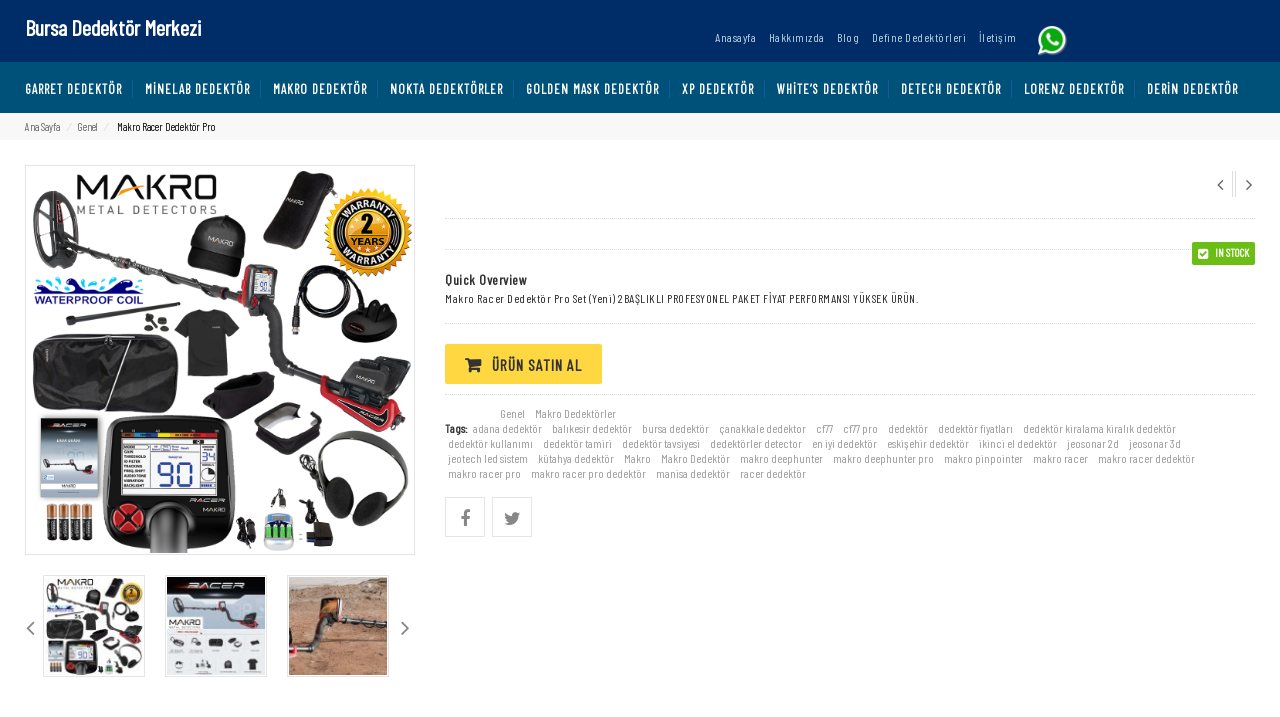

--- FILE ---
content_type: text/html; charset=UTF-8
request_url: https://www.bursadedektor.com/urun/makro-racer-dedektor-2/
body_size: 14838
content:
	



	<!DOCTYPE html>
<html lang="tr" id="parallax_scrolling">
<head>
<meta charset="UTF-8">
<meta name="viewport" content="width=device-width, initial-scale=1.0">
<meta name="viewport" content="initial-scale=1.0, user-scalable=1">
<link rel="profile" href="http://gmpg.org/xfn/11">
<link rel="pingback" href="https://www.bursadedektor.com/xmlrpc.php">
 <title>Makro Racer Dedektör Pro &#8211; Bursa Dedektör Merkezi</title>
<meta name='robots' content='max-image-preview:large' />
  <script type="text/javascript">
      var MGK_PRODUCT_PAGE = false;
      var THEMEURL = 'https://www.bursadedektor.com/wp-content/themes/aspire';
      var IMAGEURL = 'https://www.bursadedektor.com/wp-content/themes/aspire/images';
      var CSSURL = 'https://www.bursadedektor.com/wp-content/themes/aspire/css';
                  MGK_PRODUCT_PAGE = true;
          </script>
  <link rel='dns-prefetch' href='//fonts.googleapis.com' />
<link rel='dns-prefetch' href='//s.w.org' />
<link rel='preconnect' href='https://fonts.gstatic.com' crossorigin />
<link rel="alternate" type="application/rss+xml" title="Bursa Dedektör Merkezi &raquo; beslemesi" href="https://www.bursadedektor.com/feed/" />
<link rel="alternate" type="application/rss+xml" title="Bursa Dedektör Merkezi &raquo; yorum beslemesi" href="https://www.bursadedektor.com/comments/feed/" />
		<script type="text/javascript">
			window._wpemojiSettings = {"baseUrl":"https:\/\/s.w.org\/images\/core\/emoji\/13.0.1\/72x72\/","ext":".png","svgUrl":"https:\/\/s.w.org\/images\/core\/emoji\/13.0.1\/svg\/","svgExt":".svg","source":{"concatemoji":"https:\/\/www.bursadedektor.com\/wp-includes\/js\/wp-emoji-release.min.js?ver=5.7.14"}};
			!function(e,a,t){var n,r,o,i=a.createElement("canvas"),p=i.getContext&&i.getContext("2d");function s(e,t){var a=String.fromCharCode;p.clearRect(0,0,i.width,i.height),p.fillText(a.apply(this,e),0,0);e=i.toDataURL();return p.clearRect(0,0,i.width,i.height),p.fillText(a.apply(this,t),0,0),e===i.toDataURL()}function c(e){var t=a.createElement("script");t.src=e,t.defer=t.type="text/javascript",a.getElementsByTagName("head")[0].appendChild(t)}for(o=Array("flag","emoji"),t.supports={everything:!0,everythingExceptFlag:!0},r=0;r<o.length;r++)t.supports[o[r]]=function(e){if(!p||!p.fillText)return!1;switch(p.textBaseline="top",p.font="600 32px Arial",e){case"flag":return s([127987,65039,8205,9895,65039],[127987,65039,8203,9895,65039])?!1:!s([55356,56826,55356,56819],[55356,56826,8203,55356,56819])&&!s([55356,57332,56128,56423,56128,56418,56128,56421,56128,56430,56128,56423,56128,56447],[55356,57332,8203,56128,56423,8203,56128,56418,8203,56128,56421,8203,56128,56430,8203,56128,56423,8203,56128,56447]);case"emoji":return!s([55357,56424,8205,55356,57212],[55357,56424,8203,55356,57212])}return!1}(o[r]),t.supports.everything=t.supports.everything&&t.supports[o[r]],"flag"!==o[r]&&(t.supports.everythingExceptFlag=t.supports.everythingExceptFlag&&t.supports[o[r]]);t.supports.everythingExceptFlag=t.supports.everythingExceptFlag&&!t.supports.flag,t.DOMReady=!1,t.readyCallback=function(){t.DOMReady=!0},t.supports.everything||(n=function(){t.readyCallback()},a.addEventListener?(a.addEventListener("DOMContentLoaded",n,!1),e.addEventListener("load",n,!1)):(e.attachEvent("onload",n),a.attachEvent("onreadystatechange",function(){"complete"===a.readyState&&t.readyCallback()})),(n=t.source||{}).concatemoji?c(n.concatemoji):n.wpemoji&&n.twemoji&&(c(n.twemoji),c(n.wpemoji)))}(window,document,window._wpemojiSettings);
		</script>
		<style type="text/css">
img.wp-smiley,
img.emoji {
	display: inline !important;
	border: none !important;
	box-shadow: none !important;
	height: 1em !important;
	width: 1em !important;
	margin: 0 .07em !important;
	vertical-align: -0.1em !important;
	background: none !important;
	padding: 0 !important;
}
</style>
	<link rel='stylesheet' id='dashicons-css'  href='https://www.bursadedektor.com/wp-includes/css/dashicons.min.css?ver=5.7.14' type='text/css' media='all' />
<link rel='stylesheet' id='thickbox-css'  href='https://www.bursadedektor.com/wp-includes/js/thickbox/thickbox.css?ver=5.7.14' type='text/css' media='all' />
<link rel='stylesheet' id='linearicons-css'  href='https://www.bursadedektor.com/wp-content/plugins/martfury-addons/assets/css/linearicons.min.css?ver=1.0.0' type='text/css' media='all' />
<link rel='stylesheet' id='wp-block-library-css'  href='https://www.bursadedektor.com/wp-includes/css/dist/block-library/style.min.css?ver=5.7.14' type='text/css' media='all' />
<link rel='stylesheet' id='wc-block-vendors-style-css'  href='https://www.bursadedektor.com/wp-content/plugins/woocommerce/packages/woocommerce-blocks/build/vendors-style.css?ver=4.4.3' type='text/css' media='all' />
<link rel='stylesheet' id='wc-block-style-css'  href='https://www.bursadedektor.com/wp-content/plugins/woocommerce/packages/woocommerce-blocks/build/style.css?ver=4.4.3' type='text/css' media='all' />
<link rel='stylesheet' id='contact-form-7-css'  href='https://www.bursadedektor.com/wp-content/plugins/contact-form-7/includes/css/styles.css?ver=5.4' type='text/css' media='all' />
<link rel='stylesheet' id='rs-plugin-settings-css'  href='https://www.bursadedektor.com/wp-content/plugins/revslider/public/assets/css/rs6.css?ver=6.1.8' type='text/css' media='all' />
<style id='rs-plugin-settings-inline-css' type='text/css'>
#rs-demo-id {}
</style>
<link rel='stylesheet' id='social-icons-general-css'  href='//www.bursadedektor.com/wp-content/plugins/social-icons/assets/css/social-icons.css?ver=1.7.4' type='text/css' media='all' />
<link rel='stylesheet' id='woocommerce-layout-css'  href='https://www.bursadedektor.com/wp-content/plugins/woocommerce/assets/css/woocommerce-layout.css?ver=5.1.0' type='text/css' media='all' />
<link rel='stylesheet' id='woocommerce-smallscreen-css'  href='https://www.bursadedektor.com/wp-content/plugins/woocommerce/assets/css/woocommerce-smallscreen.css?ver=5.1.0' type='text/css' media='only screen and (max-width: 768px)' />
<link rel='stylesheet' id='woocommerce-general-css'  href='https://www.bursadedektor.com/wp-content/plugins/woocommerce/assets/css/woocommerce.css?ver=5.1.0' type='text/css' media='all' />
<style id='woocommerce-inline-inline-css' type='text/css'>
.woocommerce form .form-row .required { visibility: visible; }
</style>
<link rel='stylesheet' id='magikAspire-Fonts-css'  href='https://fonts.googleapis.com/css?family=Open+Sans%3A700%2C600%2C800%2C400%7CPoppins%3A400%2C300%2C500%2C600%2C700%7CHerr+Von+Muellerhoff&#038;subset=latin%2Clatin-ext&#038;ver=1.0.0' type='text/css' media='all' />
<link rel='stylesheet' id='bootstrap.min-css-css'  href='https://www.bursadedektor.com/wp-content/themes/aspire/css/bootstrap.min.css?ver=5.7.14' type='text/css' media='all' />
<link rel='stylesheet' id='font-awesome-css'  href='https://www.bursadedektor.com/wp-content/plugins/js_composer/assets/lib/bower/font-awesome/css/font-awesome.min.css?ver=5.4.5' type='text/css' media='all' />
<link rel='stylesheet' id='simple-line-icons-css'  href='https://www.bursadedektor.com/wp-content/themes/aspire/css/simple-line-icons.css?ver=5.7.14' type='text/css' media='all' />
<link rel='stylesheet' id='owl.carousel-css'  href='https://www.bursadedektor.com/wp-content/themes/aspire/css/owl.carousel.css?ver=5.7.14' type='text/css' media='all' />
<link rel='stylesheet' id='owl.theme-css'  href='https://www.bursadedektor.com/wp-content/themes/aspire/css/owl.theme.css?ver=5.7.14' type='text/css' media='all' />
<link rel='stylesheet' id='flexslider-css'  href='https://www.bursadedektor.com/wp-content/plugins/js_composer/assets/lib/bower/flexslider/flexslider.min.css?ver=5.4.5' type='text/css' media='all' />
<link rel='stylesheet' id='jquery.bxslider-css'  href='https://www.bursadedektor.com/wp-content/themes/aspire/css/jquery.bxslider.css?ver=5.7.14' type='text/css' media='all' />
<link rel='stylesheet' id='style-css'  href='https://www.bursadedektor.com/wp-content/themes/aspire/style.css?ver=5.7.14' type='text/css' media='all' />
<link rel='stylesheet' id='blog-css'  href='https://www.bursadedektor.com/wp-content/themes/aspire/skins/default/blogs.css?ver=5.7.14' type='text/css' media='all' />
<link rel='stylesheet' id='jquery.mobile-menu-css'  href='https://www.bursadedektor.com/wp-content/themes/aspire/skins/default/jquery.mobile-menu.css?ver=5.7.14' type='text/css' media='all' />
<link rel='stylesheet' id='revslider-css'  href='https://www.bursadedektor.com/wp-content/themes/aspire/skins/default/revslider.css?ver=5.7.14' type='text/css' media='all' />
<link rel='stylesheet' id='layout-css'  href='https://www.bursadedektor.com/wp-content/themes/aspire/skins/default/style.css?ver=5.7.14' type='text/css' media='all' />
<link rel='stylesheet' id='mgk_menu-css'  href='https://www.bursadedektor.com/wp-content/themes/aspire/skins/default/mgk_menu.css?ver=5.7.14' type='text/css' media='all' />
<link rel="preload" as="style" href="https://fonts.googleapis.com/css?family=Barlow%20Condensed:400&#038;subset=latin-ext&#038;display=swap&#038;ver=1566228127" /><link rel="stylesheet" href="https://fonts.googleapis.com/css?family=Barlow%20Condensed:400&#038;subset=latin-ext&#038;display=swap&#038;ver=1566228127" media="print" onload="this.media='all'"><noscript><link rel="stylesheet" href="https://fonts.googleapis.com/css?family=Barlow%20Condensed:400&#038;subset=latin-ext&#038;display=swap&#038;ver=1566228127" /></noscript><link rel='stylesheet' id='custom-css-css'  href='https://www.bursadedektor.com/wp-content/plugins/theme-customisations-master/custom/style.css?ver=5.7.14' type='text/css' media='all' />
<script type='text/javascript' src='https://www.bursadedektor.com/wp-includes/js/jquery/jquery.min.js?ver=3.5.1' id='jquery-core-js'></script>
<script type='text/javascript' src='https://www.bursadedektor.com/wp-includes/js/jquery/jquery-migrate.min.js?ver=3.3.2' id='jquery-migrate-js'></script>
<script type='text/javascript' src='https://www.bursadedektor.com/wp-content/plugins/revslider/public/assets/js/revolution.tools.min.js?ver=6.0' id='tp-tools-js'></script>
<script type='text/javascript' src='https://www.bursadedektor.com/wp-content/plugins/revslider/public/assets/js/rs6.min.js?ver=6.1.8' id='revmin-js'></script>
<script type='text/javascript' src='https://www.bursadedektor.com/wp-content/plugins/woocommerce/assets/js/jquery-blockui/jquery.blockUI.min.js?ver=2.70' id='jquery-blockui-js'></script>
<script type='text/javascript' id='wc-add-to-cart-js-extra'>
/* <![CDATA[ */
var wc_add_to_cart_params = {"ajax_url":"\/wp-admin\/admin-ajax.php","wc_ajax_url":"\/?wc-ajax=%%endpoint%%","i18n_view_cart":"Sepeti g\u00f6r\u00fcnt\u00fcle","cart_url":"https:\/\/www.bursadedektor.com","is_cart":"","cart_redirect_after_add":"no"};
/* ]]> */
</script>
<script type='text/javascript' src='https://www.bursadedektor.com/wp-content/plugins/woocommerce/assets/js/frontend/add-to-cart.min.js?ver=5.1.0' id='wc-add-to-cart-js'></script>
<script type='text/javascript' src='https://www.bursadedektor.com/wp-content/plugins/js_composer/assets/js/vendors/woocommerce-add-to-cart.js?ver=5.4.5' id='vc_woocommerce-add-to-cart-js-js'></script>
<script type='text/javascript' src='https://www.bursadedektor.com/wp-content/plugins/theme-customisations-master/custom/custom.js?ver=5.7.14' id='custom-js-js'></script>
<link rel="https://api.w.org/" href="https://www.bursadedektor.com/wp-json/" /><link rel="alternate" type="application/json" href="https://www.bursadedektor.com/wp-json/wp/v2/product/839" /><link rel="EditURI" type="application/rsd+xml" title="RSD" href="https://www.bursadedektor.com/xmlrpc.php?rsd" />
<link rel="wlwmanifest" type="application/wlwmanifest+xml" href="https://www.bursadedektor.com/wp-includes/wlwmanifest.xml" /> 
<meta name="generator" content="WordPress 5.7.14" />
<meta name="generator" content="WooCommerce 5.1.0" />
<link rel="canonical" href="https://www.bursadedektor.com/urun/makro-racer-dedektor-2/" />
<link rel='shortlink' href='https://www.bursadedektor.com/?p=839' />
<link rel="alternate" type="application/json+oembed" href="https://www.bursadedektor.com/wp-json/oembed/1.0/embed?url=https%3A%2F%2Fwww.bursadedektor.com%2Furun%2Fmakro-racer-dedektor-2%2F" />
<link rel="alternate" type="text/xml+oembed" href="https://www.bursadedektor.com/wp-json/oembed/1.0/embed?url=https%3A%2F%2Fwww.bursadedektor.com%2Furun%2Fmakro-racer-dedektor-2%2F&#038;format=xml" />
<!-- Snippets by Add to All --><link rel="preconnect" href="https://cdnjs.cloudflare.com"><meta property="og:image" content="https://www.bursadedektor.com/wp-content/uploads/makro-racer-dedektor-3.jpg" /><meta property="og:title" content='Makro Racer Dedektör Pro' />
<meta property="og:description" content='Makro Racer Dedektör Pro Set (Yeni) 2BAŞLIKLI PROFESYONEL PAKET FİYAT PERFORMANSI YÜKSEK ÜRÜN.' />

<meta name="twitter:card" content='summary_large_image' />
<meta name="twitter:title" content='Makro Racer Dedektör Pro' />
<meta name="twitter:description" content='Makro Racer Dedektör Pro Set (Yeni) 2BAŞLIKLI PROFESYONEL PAKET FİYAT PERFORMANSI YÜKSEK ÜRÜN.' /><meta name="twitter:image" content="https://www.bursadedektor.com/wp-content/uploads/makro-racer-dedektor-3.jpg" /><meta name="framework" content="Redux 4.1.24" /><script src="https://www.google.com/recaptcha/api.js" async defer></script>
<link rel="apple-touch-icon" href="https://www.bursadedektor.com/wp-content/themes/aspire/images/apple-touch-icon.png" /><link rel="apple-touch-icon" href="https://www.bursadedektor.com/wp-content/themes/aspire/images/apple-touch-icon57x57.png" /><link rel="apple-touch-icon" href="https://www.bursadedektor.com/wp-content/themes/aspire/images/apple-touch-icon72x72.png" /><link rel="apple-touch-icon" href="https://www.bursadedektor.com/wp-content/themes/aspire/images/apple-touch-icon114x114.png" /><link rel="apple-touch-icon" href="https://www.bursadedektor.com/wp-content/themes/aspire/images/apple-touch-icon144x144.png" />    <style rel="stylesheet" property="stylesheet" type="text/css">
            .mgk-main-menu {
        background-color: #00517a !important      }
             
      
                  .coppyright {
        color: #ffffff !important      }

                </style>
    	<noscript><style>.woocommerce-product-gallery{ opacity: 1 !important; }</style></noscript>
	<style type="text/css">.recentcomments a{display:inline !important;padding:0 !important;margin:0 !important;}</style><meta name="generator" content="Powered by WPBakery Page Builder - drag and drop page builder for WordPress."/>
<!--[if lte IE 9]><link rel="stylesheet" type="text/css" href="https://www.bursadedektor.com/wp-content/plugins/js_composer/assets/css/vc_lte_ie9.min.css" media="screen"><![endif]--><meta name="generator" content="Powered by Slider Revolution 6.1.8 - responsive, Mobile-Friendly Slider Plugin for WordPress with comfortable drag and drop interface." />
<script type="text/javascript">function setREVStartSize(e){			
			try {								
				var pw = document.getElementById(e.c).parentNode.offsetWidth,
					newh;
				pw = pw===0 || isNaN(pw) ? window.innerWidth : pw;
				e.tabw = e.tabw===undefined ? 0 : parseInt(e.tabw);
				e.thumbw = e.thumbw===undefined ? 0 : parseInt(e.thumbw);
				e.tabh = e.tabh===undefined ? 0 : parseInt(e.tabh);
				e.thumbh = e.thumbh===undefined ? 0 : parseInt(e.thumbh);
				e.tabhide = e.tabhide===undefined ? 0 : parseInt(e.tabhide);
				e.thumbhide = e.thumbhide===undefined ? 0 : parseInt(e.thumbhide);
				e.mh = e.mh===undefined || e.mh=="" || e.mh==="auto" ? 0 : parseInt(e.mh,0);		
				if(e.layout==="fullscreen" || e.l==="fullscreen") 						
					newh = Math.max(e.mh,window.innerHeight);				
				else{					
					e.gw = Array.isArray(e.gw) ? e.gw : [e.gw];
					for (var i in e.rl) if (e.gw[i]===undefined || e.gw[i]===0) e.gw[i] = e.gw[i-1];					
					e.gh = e.el===undefined || e.el==="" || (Array.isArray(e.el) && e.el.length==0)? e.gh : e.el;
					e.gh = Array.isArray(e.gh) ? e.gh : [e.gh];
					for (var i in e.rl) if (e.gh[i]===undefined || e.gh[i]===0) e.gh[i] = e.gh[i-1];
										
					var nl = new Array(e.rl.length),
						ix = 0,						
						sl;					
					e.tabw = e.tabhide>=pw ? 0 : e.tabw;
					e.thumbw = e.thumbhide>=pw ? 0 : e.thumbw;
					e.tabh = e.tabhide>=pw ? 0 : e.tabh;
					e.thumbh = e.thumbhide>=pw ? 0 : e.thumbh;					
					for (var i in e.rl) nl[i] = e.rl[i]<window.innerWidth ? 0 : e.rl[i];
					sl = nl[0];									
					for (var i in nl) if (sl>nl[i] && nl[i]>0) { sl = nl[i]; ix=i;}															
					var m = pw>(e.gw[ix]+e.tabw+e.thumbw) ? 1 : (pw-(e.tabw+e.thumbw)) / (e.gw[ix]);					

					newh =  (e.type==="carousel" && e.justify==="true" ? e.gh[ix] : (e.gh[ix] * m)) + (e.tabh + e.thumbh);
				}			
				
				if(window.rs_init_css===undefined) window.rs_init_css = document.head.appendChild(document.createElement("style"));					
				document.getElementById(e.c).height = newh;
				window.rs_init_css.innerHTML += "#"+e.c+"_wrapper { height: "+newh+"px }";				
			} catch(e){
				console.log("Failure at Presize of Slider:" + e)
			}					   
		  };</script>
<style id="mgk_option-dynamic-css" title="dynamic-css" class="redux-options-output">body,h1,h2{font-family:"Barlow Condensed",Impact, Charcoal, sans-serif;text-align:left;line-height:10px;font-weight:400;font-style:normal;color:#ffffff;font-size:10px;font-display:swap;}.footer{background:#4c4c4c;}nav,.mgk-main-menu,.sticky-header{background:#00517a;}header,.header-container{background:#002d68;}</style><style id="kirki-inline-styles"></style><noscript><style type="text/css"> .wpb_animate_when_almost_visible { opacity: 1; }</style></noscript></head>
<body class="product-template-default single single-product postid-839 theme-aspire locale-tr-tr woocommerce woocommerce-page woocommerce-no-js cms-index-index cms-home-page wpb-js-composer js-comp-ver-5.4.5 vc_responsive" >
<div id="page" class="page"> 
  <header>
    <div class="header-container">
      <div class="container">
        <div class="row">
          <div class="col-lg-2 col-md-2 col-sm-3 col-xs-12 logo-block"> 
          
            <div class="logo">
                 <a class="logo-title" title="Bursa Dedektör Merkezi" href="https://www.bursadedektor.com ">
      Bursa Dedektör Merkezi    </a>
                </div>
        
          </div>
          <!--
          <div class="col-lg-4 col-md-3 col-sm-4 col-xs-3 hidden-xs category-search-form">
            <div class="search-box">
                                  </div>
          </div>
          -->
          <div class="col-xs-12 col-sm-6 col-md-7 col-lg-6 pull-right hidden-xs">
              
    
         
                         
            
            <!-- Header Top Links -->
            <div class="toplinks">
              <div class="links">
                <ul id="menu-topmenu" class="top-links1 mega-menu1 show-arrow"><li id="nav-menu-item-1694" class="menu-item menu-item-type-post_type menu-item-object-page menu-item-home  narrow "><a href="https://www.bursadedektor.com/" class=""><span>Anasayfa</span></a></li>
<li id="nav-menu-item-1695" class="menu-item menu-item-type-post_type menu-item-object-page  narrow "><a href="https://www.bursadedektor.com/hakkimizda/" class=""><span>Hakkımızda</span></a></li>
<li id="nav-menu-item-1696" class="menu-item menu-item-type-post_type menu-item-object-page  narrow "><a href="https://www.bursadedektor.com/bursa-dedektor-blog/" class=""><span>Blog</span></a></li>
<li id="nav-menu-item-1698" class="menu-item menu-item-type-post_type menu-item-object-page  narrow "><a href="https://www.bursadedektor.com/urunler/" class=""><span>Define Dedektörleri</span></a></li>
<li id="nav-menu-item-1697" class="menu-item menu-item-type-post_type menu-item-object-page  narrow "><a href="https://www.bursadedektor.com/bursa-dedektor-adresi/" class=""><span>İletişim</span></a></li>
</ul>              </div>
            </div>
            <div class="wappLogo"><a href="https://wa.me/905326781632?text=Merhaba!%20Bir%20Sorum%20Olacak"><img class="wapLogoImg" src="https://www.bursadedektor.com/images/wappLogo.png"></a></div>
            <!-- End Header Top Links --> 
          </div>
        </div>
      </div>
    </div>
  </header>
  <!-- end header -->

  <nav>
    <div class="container">
      <div class="mm-toggle-wrap">
        <a class="mobile-toggle mm-toggle"><i class="fa fa-align-justify"><span class="mm-label">Menu</span></i></a>
      </div>
      <div class="nav-inner"> 
         <div class="mgk-main-menu">
              <div id="main-menu">
                  <ul id="menu-kategoriler-2" class="main-menu mega-menu show-arrow"><li id="nav-menu-item-2170" class="menu-item menu-item-type-taxonomy menu-item-object-product_cat  narrow "><a href="https://www.bursadedektor.com/urun-kategori/garret-dedektor/" class=""><span>Garret Dedektör</span></a></li>
<li id="nav-menu-item-2174" class="menu-item menu-item-type-taxonomy menu-item-object-product_cat  narrow "><a href="https://www.bursadedektor.com/urun-kategori/minelab-dedektorler/" class=""><span>Minelab Dedektör</span></a></li>
<li id="nav-menu-item-2173" class="menu-item menu-item-type-taxonomy menu-item-object-product_cat current-product-ancestor current-menu-parent current-product-parent  narrow "><a href="https://www.bursadedektor.com/urun-kategori/makrodedektor/" class=""><span>Makro Dedektör</span></a></li>
<li id="nav-menu-item-12560" class="menu-item menu-item-type-taxonomy menu-item-object-product_cat  narrow "><a href="https://www.bursadedektor.com/urun-kategori/nokta-dedektor/" class=""><span>Nokta Dedektörler</span></a></li>
<li id="nav-menu-item-2171" class="menu-item menu-item-type-taxonomy menu-item-object-product_cat  narrow "><a href="https://www.bursadedektor.com/urun-kategori/golden-mask-dedektor/" class=""><span>Golden Mask Dedektör</span></a></li>
<li id="nav-menu-item-2177" class="menu-item menu-item-type-taxonomy menu-item-object-product_cat  narrow "><a href="https://www.bursadedektor.com/urun-kategori/xp-dedektor/" class=""><span>Xp Dedektör</span></a></li>
<li id="nav-menu-item-2176" class="menu-item menu-item-type-taxonomy menu-item-object-product_cat  narrow "><a href="https://www.bursadedektor.com/urun-kategori/whites-dedektorler/" class=""><span>White&#8217;s Dedektör</span></a></li>
<li id="nav-menu-item-2167" class="menu-item menu-item-type-taxonomy menu-item-object-product_cat  narrow "><a href="https://www.bursadedektor.com/urun-kategori/detech-dedektor/" class=""><span>Detech Dedektör</span></a></li>
<li id="nav-menu-item-2172" class="menu-item menu-item-type-taxonomy menu-item-object-product_cat  narrow "><a href="https://www.bursadedektor.com/urun-kategori/lorenz-dedektor/" class=""><span>Lorenz Dedektör</span></a></li>
<li id="nav-menu-item-2166" class="menu-item menu-item-type-taxonomy menu-item-object-product_cat  narrow "><a href="https://www.bursadedektor.com/urun-kategori/derin-dedektor/" class=""><span>Derin Dedektör</span></a></li>
</ul>                       
                 
                                       <!--<div class="top-cart-contain">-->
                                        <!--    </div>-->
                              
                                              
              </div>
          </div> 
         
      
    </div>
    </div>
    <div class="wappLogoMob"><a href="https://wa.me/905326781632?text=Merhaba!%20Bir%20Sorum%20Olacak"><img class="wapLogoImg" src="https://www.bursadedektor.com/images/wappLogo.png"></a></div>
  </nav>
  <!-- end nav -->
  
      <!-- end header -->
       
    <div class="breadcrumbs">
      <div class="container">
        <div class="row">
          <div class="col-xs-12">
                  <ul><li><a class="home" href="https://www.bursadedektor.com">Ana Sayfa</a><span> &frasl; </span></li><li><a href="https://www.bursadedektor.com/urun-kategori/genel/">Genel</a><span> &frasl; </span></li><li><strong> Makro Racer Dedektör Pro</strong><span> &frasl; </span></li></ul>              </div>
          <!--col-xs-12--> 
        </div>
        <!--row--> 
      </div>
      <!--container--> 
    </div>
    
<div>

    
<div class="main-container col1-layout">
  <div class="main">
    <div class="container">
       <div class="row"> 
          

    <div class="col-main">
       
        <div class="product-view">
          

          <div class="product-essential">
     
                <div class="woocommerce-notices-wrapper"></div>   

<div id="product-839" class="notblog product type-product post-839 status-publish first instock product_cat-genel product_cat-makrodedektor product_tag-adana-dedektor product_tag-balikesir-dedektor product_tag-bursa-dedektor product_tag-canakkale-dedektor product_tag-cf77 product_tag-cf77-pro product_tag-dedektor product_tag-dedektor-fiyatlari product_tag-dedektor-kiralama-kiralik-dedektor product_tag-dedektor-kullanimi product_tag-dedektor-tamiri product_tag-dedektor-tavsiyesi product_tag-dedektorler-detector product_tag-en-iyi-dedektor product_tag-eskisehir-dedektor product_tag-ikinci-el-dedektor product_tag-jeosonar-2d product_tag-jeosonar-3d product_tag-jeotech-led-sistem product_tag-kutahya-dedektor product_tag-makro product_tag-makro-dedektor product_tag-makro-deephunter product_tag-makro-deephunter-pro product_tag-makro-pinpointer product_tag-makro-racer product_tag-makro-racer-dedektor product_tag-makro-racer-pro product_tag-makro-racer-pro-dedektor product_tag-manisa-dedektor product_tag-racer-dedektor has-post-thumbnail product-type-external">
            

                 <div class="product-img-box col-lg-4 col-sm-5 col-xs-12">
               
                       


   <div class="images product-image">  
                
                 <div class="woocommerce-product-gallery woocommerce-product-gallery--with-images woocommerce-product-gallery--columns-4 images" data-columns="4" style="opacity: 0; transition: opacity .25s ease-in-out;">
  <div class="product-full">
    <figure class="woocommerce-product-gallery__wrapper">
      <div data-thumb="https://www.bursadedektor.com/wp-content/uploads/makro-racer-dedektor-3-100x100.jpg" class="woocommerce-product-gallery__image "><a class="zoom cloud-zoom"><img id="product-zoom" class="attachment-shop_single size-shop_single wp-post-image zoomImg" src="https://www.bursadedektor.com/wp-content/uploads/makro-racer-dedektor-3.jpg" data-zoom-image="https://www.bursadedektor.com/wp-content/uploads/makro-racer-dedektor-3.jpg" /></a></div>  </figure>
</div>

  <div class="more-views">
   <div class="slider-items-products">
     <div id="gallery_01" class="product-flexslider hidden-buttons product-img-thumb">
      <div class="slider-items slider-width-col4 block-content">
        <div data-thumb="https://www.bursadedektor.com/wp-content/uploads/makro-racer-dedektor-3-100x100.jpg" class="woocommerce-product-gallery__image"><div class="more-views-items"><a id="product-zoom"  class="cloud-zoom-gallery1" title="makro racer dedektor (3)" rel="useZoom: 'zoom1', smallImage: 'https://www.bursadedektor.com/wp-content/uploads/makro-racer-dedektor-3.jpg'" data-image="https://www.bursadedektor.com/wp-content/uploads/makro-racer-dedektor-3.jpg" data-zoom-image="https://www.bursadedektor.com/wp-content/uploads/makro-racer-dedektor-3.jpg" href="https://www.bursadedektor.com/wp-content/uploads/makro-racer-dedektor-3.jpg"><img width="100" height="100" src="https://www.bursadedektor.com/wp-content/uploads/makro-racer-dedektor-3-100x100.jpg" class="wp-post-image" alt="" loading="lazy" title="makro racer dedektor (3)" data-caption="" data-src="https://www.bursadedektor.com/wp-content/uploads/makro-racer-dedektor-3.jpg" data-large_image="https://www.bursadedektor.com/wp-content/uploads/makro-racer-dedektor-3.jpg" data-large_image_width="1000" data-large_image_height="1000" /></a></div></div><div data-thumb="https://www.bursadedektor.com/wp-content/uploads/makro-racer-dedektor-1-100x100.jpg" class="woocommerce-product-gallery__image"><div class="more-views-items"><a id="product-zoom"  class="cloud-zoom-gallery1" title="makro racer dedektor (1)" rel="useZoom: 'zoom1', smallImage: 'https://www.bursadedektor.com/wp-content/uploads/makro-racer-dedektor-1.jpg'" data-image="https://www.bursadedektor.com/wp-content/uploads/makro-racer-dedektor-1.jpg" data-zoom-image="https://www.bursadedektor.com/wp-content/uploads/makro-racer-dedektor-1.jpg" href="https://www.bursadedektor.com/wp-content/uploads/makro-racer-dedektor-1.jpg"><img width="100" height="100" src="https://www.bursadedektor.com/wp-content/uploads/makro-racer-dedektor-1-100x100.jpg" class="wp-post-image" alt="" loading="lazy" title="makro racer dedektor (1)" data-caption="" data-src="https://www.bursadedektor.com/wp-content/uploads/makro-racer-dedektor-1.jpg" data-large_image="https://www.bursadedektor.com/wp-content/uploads/makro-racer-dedektor-1.jpg" data-large_image_width="1414" data-large_image_height="1414" /></a></div></div><div data-thumb="https://www.bursadedektor.com/wp-content/uploads/makro-racer-dedektor-4-100x100.jpg" class="woocommerce-product-gallery__image"><div class="more-views-items"><a id="product-zoom"  class="cloud-zoom-gallery1" title="makro racer dedektor (4)" rel="useZoom: 'zoom1', smallImage: 'https://www.bursadedektor.com/wp-content/uploads/makro-racer-dedektor-4.jpg'" data-image="https://www.bursadedektor.com/wp-content/uploads/makro-racer-dedektor-4.jpg" data-zoom-image="https://www.bursadedektor.com/wp-content/uploads/makro-racer-dedektor-4.jpg" href="https://www.bursadedektor.com/wp-content/uploads/makro-racer-dedektor-4.jpg"><img width="100" height="100" src="https://www.bursadedektor.com/wp-content/uploads/makro-racer-dedektor-4-100x100.jpg" class="wp-post-image" alt="" loading="lazy" title="makro racer dedektor (4)" data-caption="" data-src="https://www.bursadedektor.com/wp-content/uploads/makro-racer-dedektor-4.jpg" data-large_image="https://www.bursadedektor.com/wp-content/uploads/makro-racer-dedektor-4.jpg" data-large_image_width="650" data-large_image_height="345" /></a></div></div><div data-thumb="https://www.bursadedektor.com/wp-content/uploads/makro-racer-dedektor-2-100x100.jpg" class="woocommerce-product-gallery__image"><div class="more-views-items"><a id="product-zoom"  class="cloud-zoom-gallery1" title="makro racer dedektor (2)" rel="useZoom: 'zoom1', smallImage: 'https://www.bursadedektor.com/wp-content/uploads/makro-racer-dedektor-2.jpg'" data-image="https://www.bursadedektor.com/wp-content/uploads/makro-racer-dedektor-2.jpg" data-zoom-image="https://www.bursadedektor.com/wp-content/uploads/makro-racer-dedektor-2.jpg" href="https://www.bursadedektor.com/wp-content/uploads/makro-racer-dedektor-2.jpg"><img width="100" height="100" src="https://www.bursadedektor.com/wp-content/uploads/makro-racer-dedektor-2-100x100.jpg" class="wp-post-image" alt="" loading="lazy" title="makro racer dedektor (2)" data-caption="" data-src="https://www.bursadedektor.com/wp-content/uploads/makro-racer-dedektor-2.jpg" data-large_image="https://www.bursadedektor.com/wp-content/uploads/makro-racer-dedektor-2.jpg" data-large_image_width="1920" data-large_image_height="1080" /></a></div></div>      </div>
    </div>
  </div>
</div>


</div>


</div>

                 </div>

          
              <div class="product-shop col-lg-8 col-sm-7 col-xs-12">
                     <div id="prev-next" class="product-next-prev">
              <a href="https://www.bursadedektor.com/urun/nokta-simplex-ultra/" class="product-next"><span></span></a>
                <a href="https://www.bursadedektor.com/urun/makro-jeosonar-2d-dedektor/" class="product-prev"><span></span></a>
            </div>
    <!--#prev-next -->

                                       <div class="product-name"><h1 itemprop="name" class="product_title entry-title">Makro Racer Dedektör Pro</h1></div>

<div class="price-block">
 <div class="price-box price">
           <p class="availability in-stock pull-right"><span> In Stock</span></p>   </div>
</div>

<div class="woocommerce-product-details__short-description short-description" class="short-description">
	    <h2>Quick Overview</h2>
	<p>Makro Racer Dedektör Pro Set (Yeni) 2BAŞLIKLI PROFESYONEL PAKET FİYAT PERFORMANSI YÜKSEK ÜRÜN.</p>
</div>



<form class="cart" action="https://www.uludagdedektor.com/racer-makro-dedektor" method="get">
	
	<button type="submit" class="single_add_to_cart_button button alt">Ürün satın al</button>

	
	</form>


<div class="product_meta">

	
	
	<span class="posted_in">Categories: <a href="https://www.bursadedektor.com/urun-kategori/genel/" rel="tag">Genel</a>, <a href="https://www.bursadedektor.com/urun-kategori/makrodedektor/" rel="tag">Makro Dedektörler</a></span>
	<span class="tagged_as"><span>Tags:</span> <a href="https://www.bursadedektor.com/urun-etiketi/adana-dedektor/" rel="tag">adana dedektör</a>, <a href="https://www.bursadedektor.com/urun-etiketi/balikesir-dedektor/" rel="tag">balıkesir dedektör</a>, <a href="https://www.bursadedektor.com/urun-etiketi/bursa-dedektor/" rel="tag">bursa dedektör</a>, <a href="https://www.bursadedektor.com/urun-etiketi/canakkale-dedektor/" rel="tag">çanakkale dedektor</a>, <a href="https://www.bursadedektor.com/urun-etiketi/cf77/" rel="tag">cf77</a>, <a href="https://www.bursadedektor.com/urun-etiketi/cf77-pro/" rel="tag">cf77 pro</a>, <a href="https://www.bursadedektor.com/urun-etiketi/dedektor/" rel="tag">dedektör</a>, <a href="https://www.bursadedektor.com/urun-etiketi/dedektor-fiyatlari/" rel="tag">dedektör fiyatları</a>, <a href="https://www.bursadedektor.com/urun-etiketi/dedektor-kiralama-kiralik-dedektor/" rel="tag">dedektör kiralama kiralık dedektör</a>, <a href="https://www.bursadedektor.com/urun-etiketi/dedektor-kullanimi/" rel="tag">dedektör kullanımı</a>, <a href="https://www.bursadedektor.com/urun-etiketi/dedektor-tamiri/" rel="tag">dedektör tamiri</a>, <a href="https://www.bursadedektor.com/urun-etiketi/dedektor-tavsiyesi/" rel="tag">dedektör tavsiyesi</a>, <a href="https://www.bursadedektor.com/urun-etiketi/dedektorler-detector/" rel="tag">dedektörler detector</a>, <a href="https://www.bursadedektor.com/urun-etiketi/en-iyi-dedektor/" rel="tag">en iyi dedektör</a>, <a href="https://www.bursadedektor.com/urun-etiketi/eskisehir-dedektor/" rel="tag">eskişehir dedektör</a>, <a href="https://www.bursadedektor.com/urun-etiketi/ikinci-el-dedektor/" rel="tag">ikinci el dedektör</a>, <a href="https://www.bursadedektor.com/urun-etiketi/jeosonar-2d/" rel="tag">jeosonar 2d</a>, <a href="https://www.bursadedektor.com/urun-etiketi/jeosonar-3d/" rel="tag">jeosonar 3d</a>, <a href="https://www.bursadedektor.com/urun-etiketi/jeotech-led-sistem/" rel="tag">jeotech led sistem</a>, <a href="https://www.bursadedektor.com/urun-etiketi/kutahya-dedektor/" rel="tag">kütahya dedektör</a>, <a href="https://www.bursadedektor.com/urun-etiketi/makro/" rel="tag">Makro</a>, <a href="https://www.bursadedektor.com/urun-etiketi/makro-dedektor/" rel="tag">Makro Dedektör</a>, <a href="https://www.bursadedektor.com/urun-etiketi/makro-deephunter/" rel="tag">makro deephunter</a>, <a href="https://www.bursadedektor.com/urun-etiketi/makro-deephunter-pro/" rel="tag">makro deephunter pro</a>, <a href="https://www.bursadedektor.com/urun-etiketi/makro-pinpointer/" rel="tag">makro pinpointer</a>, <a href="https://www.bursadedektor.com/urun-etiketi/makro-racer/" rel="tag">makro racer</a>, <a href="https://www.bursadedektor.com/urun-etiketi/makro-racer-dedektor/" rel="tag">makro racer dedektör</a>, <a href="https://www.bursadedektor.com/urun-etiketi/makro-racer-pro/" rel="tag">makro racer pro</a>, <a href="https://www.bursadedektor.com/urun-etiketi/makro-racer-pro-dedektor/" rel="tag">makro racer pro dedektör</a>, <a href="https://www.bursadedektor.com/urun-etiketi/manisa-dedektor/" rel="tag">manisa dedektör</a>, <a href="https://www.bursadedektor.com/urun-etiketi/racer-dedektor/" rel="tag">racer dedektör</a></span>
	
</div>
                               <div class="social">
                            <ul>
                            <li class="fb pull-left">
                    <a onclick="window.open('https://www.facebook.com/sharer.php?s=100&amp;p[url]=https%3A%2F%2Fwww.bursadedektor.com%2Furun%2Fmakro-racer-dedektor-2%2F','sharer', 'toolbar=0,status=0,width=620,height=280');"  href="javascript:;">
                      
                    </a>
                </li>
            
                            <li class="tw pull-left">
                    <a onclick="popUp=window.open('http://twitter.com/home?status=Makro+Racer+Dedekt%C3%B6r+Pro https%3A%2F%2Fwww.bursadedektor.com%2Furun%2Fmakro-racer-dedektor-2%2F','sharer','scrollbars=yes,width=800,height=400');popUp.focus();return false;"  href="javascript:;">
                     
                    </a>
                </li>
            
            
            
            

                    </ul>
    </div>
          
                 </div>
               </div>
            </div>
          </div>
           <meta itemprop="url" content="https://www.bursadedektor.com/urun/makro-racer-dedektor-2/"/>
       </div>
             
        <div class="product-collateral col-lg-12 col-sm-12 col-xs-12">
          
 <div class="add_info">
 
  <div class="woocommerce-tabs">
<div class="tabs">
  <ul class="tabs nav nav-tabs product-tabs" id="product-detail-tab">
        <li class="description_tab">
      <a href="#tab-description">Açıklama</a> </li>
      </ul>
 
</div>

   <div id="productTabContent" class="tab-content">
  <div class="panel entry-content" id="tab-description">
    
    <h2>Product Description</h2>

<div></div>
<table>
<tbody>
<tr>
<td><img src="http://www.makrodedektor.com/images/racer1tr.jpg" alt="" /></p>
<p><img src="http://www.makrodedektor.com/images/racer2tr.jpg" alt="" /></p>
<p>Tek para, takı ve kalıntı aramaları için geliştirilmiş olan <span style="color: #a70000;">RACER</span> ileri teknoloji ve mükemmel tasarımın en iyi kombinasyonunu sunar.</td>
</tr>
</tbody>
</table>
<table>
<tbody>
<tr>
<td>
<table>
<tbody>
<tr>
<td></td>
</tr>
</tbody>
</table>
<table>
<tbody>
<tr>
<td><strong>4 Arama Modu</strong><br />
Tüm Metaller<br />
2 Sesli (Two Tone)<br />
3 Sesli (Three Tone)<br />
Plaj (Beach)<strong>Frekans Değiştirme</strong><br />
Çevreden veya aynı frekans aralığında çalışan diğer bir dedektörden aldığı elektromanyetik sinyalleri gidermek için kullanılır.<strong>5 Farklı Ses Tonu</strong><br />
Hedef ve eşik seslerinin frekansını değiştirir.</td>
<td><img src="http://www.makrodetector.com/images/racer2.jpg" alt="" /></td>
<td><strong>3 Seçenekli Zemin </strong><br />
Ayarı<br />
Otomatik<br />
Manuel<br />
Zemin İzleme (Tracking)<strong>Manyetik Mineralizasyon Göstergesi</strong><br />
Zeminin mineralizasyon yoğunluğunu gösterir.<strong>Uzun Batarya Ömrü</strong><br />
25-30 saat kesintisiz kullanım imkanı sunar.<strong>Dijital Hedef ID ve ID Filtreleme</strong></td>
</tr>
</tbody>
</table>
</td>
</tr>
</tbody>
</table>
<table>
<tbody>
<tr>
<td>
<table>
<tbody>
<tr>
<td><img src="http://www.makrodetector.com/images/racer3.png" alt="" /></td>
<td><strong>Yüksek performans ve benzersiz derinlik</strong><br />
RACER hızı, metal ayrım yeteneği ve derinliği ile iyi bir yarışçı gibi size hep kazandırır.</td>
</tr>
</tbody>
</table>
<table>
<tbody>
<tr>
<td><img src="http://www.makrodetector.com/images/racer6.png" alt="" /></td>
</tr>
</tbody>
</table>
<hr />
<table>
<tbody>
<tr>
<td><img src="http://www.makrodetector.com/images/racer5.png" alt="" /></td>
<td><strong>Profesyonel tasarım ve üstün kalite </strong><br />
Mükemmel ergonomisi ve sağlamlığı ile RACER toplamda sadece 1400 gr!</td>
</tr>
</tbody>
</table>
<table>
<tbody>
<tr>
<td><img src="http://www.makrodetector.com/images/racer4.png" alt="" /></td>
</tr>
</tbody>
</table>
<hr />
<table>
<tbody>
<tr>
<td><img src="http://www.makrodetector.com/images/racer7.png" alt="" /></td>
<td><strong>Zorlu Araziler İçin </strong><br />
Su geçirmez arama başlıkları, farklı zemin koşulları için özel olarak tasarlanmış 4 arama modu ve ID Filtreleme özellikleri sayesinde RACER tüm coğrafik yapılarda ve metal atıkların yoğun olduğu yerlerde sorunsuzca çalışır.</td>
</tr>
</tbody>
</table>
<table>
<tbody>
<tr>
<td><img src="http://www.makrodetector.com/images/racer8.png" alt="" /></td>
</tr>
</tbody>
</table>
<hr />
<table>
<tbody>
<tr>
<td><img src="http://www.makrodetector.com/images/racer9.png" alt="" /></td>
<td><strong>Opsiyonel Bluetooth Kulaklık</strong><br />
Kablolu kulaklık istemeyen ya da daha fazla teknoloji isteyen kullanıcılar RACER&#8217;ın opsiyonel olarak satılan Bluetooth kulaklık ve modülünü satın alarak RACER&#8217;ın mükemmel özelliklerine birini daha ekleyebilirler.</td>
</tr>
</tbody>
</table>
<table>
<tbody>
<tr>
<td><img src="http://www.makrodetector.com/images/racer10.png" alt="" /></td>
</tr>
</tbody>
</table>
<hr />
<table>
<tbody>
<tr>
<td><img src="http://www.makrodetector.com/images/racer11.png" alt="" /></td>
<td><strong>Titreşim </strong><br />
RACER&#8217;ın titreşim özelliği sayesinde işitme engelli kullanıcılar da artık dedektör kullanmanın zevkine varabilirler. Ayrıca yüksek gürültülü ortamlar için vazgeçilmez bir özelliktir.</td>
</tr>
</tbody>
</table>
<table>
<tbody>
<tr>
<td><img class="shakeimage" src="http://www.makrodetector.com/images/racer12.png" alt="" /></td>
<td></td>
</tr>
</tbody>
</table>
<hr />
<table>
<tbody>
<tr>
<td><img src="http://www.makrodetector.com/images/racer13.png" alt="" /></td>
<td><strong>LED ve Ekran Aydınlatma</strong><br />
Gün ışığına muhtaç kalmayın. RACER&#8217;ın taradığınız alanı aydınlatan LED aydınlatması ve ekran arka aydınlatması gece veya karanlıkta da arama yapmanıza olanak tanır.</td>
</tr>
</tbody>
</table>
<table>
<tbody>
<tr>
<td><img src="http://www.makrodetector.com/images/racer14.png" alt="" width="600" /></td>
</tr>
</tbody>
</table>
<hr />
<table>
<tbody>
<tr>
<td><img src="http://www.makrodetector.com/images/racer15.png" alt="" /></td>
<td><strong>Pinpoint ve Derinlik Göstergesi </strong><br />
Tespit edilen hedefin merkezini ve derinliğini cm veya inch olarak gösterir.</td>
</tr>
</tbody>
</table>
<table>
<tbody>
<tr>
<td><img src="http://www.makrodetector.com/images/racer16.png" alt="" /></td>
</tr>
</tbody>
</table>
</td>
</tr>
</tbody>
</table>
  </div>
    </div>
  </div>
</div>


     </div>  
    </div>
</div>
</div>
</div>

               
   

<!-- End related products Slider -->


                          
          
                                 
                  


</div>


 <!-- Footer -->
  <footer class="footer">
  
            
  
          
    <!--newsletter-->
    
    <div class="footer-middle">
      <div class="container">
        <div class="row">
             <div class="col-md-3 col-sm-6">
            <div class="footer-column">
             <aside id="nav_menu-2" class="widget widget_nav_menu"><h4>Kurumsal</h4><div class="menu-topmenu-container"><ul id="menu-topmenu-1" class="menu"><li id="menu-item-1694" class="menu-item menu-item-type-post_type menu-item-object-page menu-item-home menu-item-1694"><a href="https://www.bursadedektor.com/">Anasayfa</a></li>
<li id="menu-item-1695" class="menu-item menu-item-type-post_type menu-item-object-page menu-item-1695"><a href="https://www.bursadedektor.com/hakkimizda/">Hakkımızda</a></li>
<li id="menu-item-1696" class="menu-item menu-item-type-post_type menu-item-object-page menu-item-1696"><a href="https://www.bursadedektor.com/bursa-dedektor-blog/">Blog</a></li>
<li id="menu-item-1698" class="menu-item menu-item-type-post_type menu-item-object-page menu-item-1698"><a href="https://www.bursadedektor.com/urunler/">Define Dedektörleri</a></li>
<li id="menu-item-1697" class="menu-item menu-item-type-post_type menu-item-object-page menu-item-1697"><a href="https://www.bursadedektor.com/bursa-dedektor-adresi/">İletişim</a></li>
</ul></div></aside>            </div>
       </div>              
       
          
         
                    <div class="col-md-3 col-sm-6">
                <div class="footer-column">
                <aside id="nav_menu-3" class="widget widget_nav_menu"><h4>Kategoriler</h4><div class="menu-kategoriler-2-container"><ul id="menu-kategoriler-3" class="menu"><li id="menu-item-2170" class="menu-item menu-item-type-taxonomy menu-item-object-product_cat menu-item-2170"><a href="https://www.bursadedektor.com/urun-kategori/garret-dedektor/">Garret Dedektör</a></li>
<li id="menu-item-2174" class="menu-item menu-item-type-taxonomy menu-item-object-product_cat menu-item-2174"><a href="https://www.bursadedektor.com/urun-kategori/minelab-dedektorler/">Minelab Dedektör</a></li>
<li id="menu-item-2173" class="menu-item menu-item-type-taxonomy menu-item-object-product_cat current-product-ancestor current-menu-parent current-product-parent menu-item-2173"><a href="https://www.bursadedektor.com/urun-kategori/makrodedektor/">Makro Dedektör</a></li>
<li id="menu-item-12560" class="menu-item menu-item-type-taxonomy menu-item-object-product_cat menu-item-12560"><a href="https://www.bursadedektor.com/urun-kategori/nokta-dedektor/">Nokta Dedektörler</a></li>
<li id="menu-item-2171" class="menu-item menu-item-type-taxonomy menu-item-object-product_cat menu-item-2171"><a href="https://www.bursadedektor.com/urun-kategori/golden-mask-dedektor/">Golden Mask Dedektör</a></li>
<li id="menu-item-2177" class="menu-item menu-item-type-taxonomy menu-item-object-product_cat menu-item-2177"><a href="https://www.bursadedektor.com/urun-kategori/xp-dedektor/">Xp Dedektör</a></li>
<li id="menu-item-2176" class="menu-item menu-item-type-taxonomy menu-item-object-product_cat menu-item-2176"><a href="https://www.bursadedektor.com/urun-kategori/whites-dedektorler/">White&#8217;s Dedektör</a></li>
<li id="menu-item-2167" class="menu-item menu-item-type-taxonomy menu-item-object-product_cat menu-item-2167"><a href="https://www.bursadedektor.com/urun-kategori/detech-dedektor/">Detech Dedektör</a></li>
<li id="menu-item-2172" class="menu-item menu-item-type-taxonomy menu-item-object-product_cat menu-item-2172"><a href="https://www.bursadedektor.com/urun-kategori/lorenz-dedektor/">Lorenz Dedektör</a></li>
<li id="menu-item-2166" class="menu-item menu-item-type-taxonomy menu-item-object-product_cat menu-item-2166"><a href="https://www.bursadedektor.com/urun-kategori/derin-dedektor/">Derin Dedektör</a></li>
</ul></div></aside>               </div>
          </div>                
          
         
          
                          <div class="col-md-3 col-sm-6">
            <div class="footer-column">
             <aside id="tag_cloud-2" class="widget widget_tag_cloud"><h4>Etiketler</h4><div class="tagcloud"><a href="https://www.bursadedektor.com/tag/adana-dedektor/" class="tag-cloud-link tag-link-1283 tag-link-position-1" style="font-size: 8pt;" aria-label="Adana Dedektör (3 öge)">Adana Dedektör</a>
<a href="https://www.bursadedektor.com/tag/bilecik-dedektor/" class="tag-cloud-link tag-link-1285 tag-link-position-2" style="font-size: 8pt;" aria-label="bilecik dedektör (3 öge)">bilecik dedektör</a>
<a href="https://www.bursadedektor.com/tag/bursa/" class="tag-cloud-link tag-link-1204 tag-link-position-3" style="font-size: 8pt;" aria-label="bursa (3 öge)">bursa</a>
<a href="https://www.bursadedektor.com/tag/bursa-dedektor/" class="tag-cloud-link tag-link-1195 tag-link-position-4" style="font-size: 18pt;" aria-label="Bursa dedektör (6 öge)">Bursa dedektör</a>
<a href="https://www.bursadedektor.com/tag/bursa-dedektor-1/" class="tag-cloud-link tag-link-1211 tag-link-position-5" style="font-size: 8pt;" aria-label="bursa dedektör 1 (3 öge)">bursa dedektör 1</a>
<a href="https://www.bursadedektor.com/tag/bursa-dedektor-2/" class="tag-cloud-link tag-link-1212 tag-link-position-6" style="font-size: 8pt;" aria-label="bursa dedektör 2 (3 öge)">bursa dedektör 2</a>
<a href="https://www.bursadedektor.com/tag/bursa-dedektor-3/" class="tag-cloud-link tag-link-1213 tag-link-position-7" style="font-size: 8pt;" aria-label="bursa dedektör 3 (3 öge)">bursa dedektör 3</a>
<a href="https://www.bursadedektor.com/tag/bursa-dedektor-deha/" class="tag-cloud-link tag-link-1210 tag-link-position-8" style="font-size: 8pt;" aria-label="bursa dedektör deha (3 öge)">bursa dedektör deha</a>
<a href="https://www.bursadedektor.com/tag/bursa-dedektor-en-iyi-dedektor/" class="tag-cloud-link tag-link-1207 tag-link-position-9" style="font-size: 8pt;" aria-label="bursa dedektör en iyi dedektör (3 öge)">bursa dedektör en iyi dedektör</a>
<a href="https://www.bursadedektor.com/tag/bursa-dedektor-firmalari/" class="tag-cloud-link tag-link-1199 tag-link-position-10" style="font-size: 8pt;" aria-label="bursa dedektör firmaları (3 öge)">bursa dedektör firmaları</a>
<a href="https://www.bursadedektor.com/tag/bursa-dedektor-firmasi/" class="tag-cloud-link tag-link-1200 tag-link-position-11" style="font-size: 8pt;" aria-label="bursa dedektör firması (3 öge)">bursa dedektör firması</a>
<a href="https://www.bursadedektor.com/tag/bursa-dedektor-fiyatlari/" class="tag-cloud-link tag-link-1198 tag-link-position-12" style="font-size: 8pt;" aria-label="bursa dedektör fiyatları (3 öge)">bursa dedektör fiyatları</a>
<a href="https://www.bursadedektor.com/tag/bursa-dedektor-gemlik/" class="tag-cloud-link tag-link-1216 tag-link-position-13" style="font-size: 8pt;" aria-label="bursa dedektör gemlik (3 öge)">bursa dedektör gemlik</a>
<a href="https://www.bursadedektor.com/tag/bursa-dedektor-harmancik/" class="tag-cloud-link tag-link-1220 tag-link-position-14" style="font-size: 8pt;" aria-label="bursa dedektör harmancık (3 öge)">bursa dedektör harmancık</a>
<a href="https://www.bursadedektor.com/tag/bursa-dedektor-inegol/" class="tag-cloud-link tag-link-1214 tag-link-position-15" style="font-size: 8pt;" aria-label="bursa dedektör inegöl (3 öge)">bursa dedektör inegöl</a>
<a href="https://www.bursadedektor.com/tag/bursa-dedektor-iznik/" class="tag-cloud-link tag-link-1223 tag-link-position-16" style="font-size: 8pt;" aria-label="bursa dedektör iznik (3 öge)">bursa dedektör iznik</a>
<a href="https://www.bursadedektor.com/tag/bursa-dedektor-karacabey/" class="tag-cloud-link tag-link-1215 tag-link-position-17" style="font-size: 8pt;" aria-label="bursa dedektör karacabey (3 öge)">bursa dedektör karacabey</a>
<a href="https://www.bursadedektor.com/tag/bursa-dedektor-keles/" class="tag-cloud-link tag-link-1221 tag-link-position-18" style="font-size: 8pt;" aria-label="bursa dedektör keles (3 öge)">bursa dedektör keles</a>
<a href="https://www.bursadedektor.com/tag/bursa-dedektor-kemalpasa/" class="tag-cloud-link tag-link-1218 tag-link-position-19" style="font-size: 8pt;" aria-label="bursa dedektör kemalpaşa (3 öge)">bursa dedektör kemalpaşa</a>
<a href="https://www.bursadedektor.com/tag/bursa-dedektor-kiralama/" class="tag-cloud-link tag-link-1197 tag-link-position-20" style="font-size: 8pt;" aria-label="bursa dedektör kiralama (3 öge)">bursa dedektör kiralama</a>
<a href="https://www.bursadedektor.com/tag/bursa-dedektor-lidya/" class="tag-cloud-link tag-link-1209 tag-link-position-21" style="font-size: 8pt;" aria-label="bursa dedektör lidya (3 öge)">bursa dedektör lidya</a>
<a href="https://www.bursadedektor.com/tag/bursa-dedektor-merkezi/" class="tag-cloud-link tag-link-1196 tag-link-position-22" style="font-size: 8pt;" aria-label="bursa dedektör merkezi (3 öge)">bursa dedektör merkezi</a>
<a href="https://www.bursadedektor.com/tag/bursa-dedektor-orhaneli/" class="tag-cloud-link tag-link-1219 tag-link-position-23" style="font-size: 8pt;" aria-label="bursa dedektör orhaneli (3 öge)">bursa dedektör orhaneli</a>
<a href="https://www.bursadedektor.com/tag/bursa-dedektor-reporter/" class="tag-cloud-link tag-link-1208 tag-link-position-24" style="font-size: 8pt;" aria-label="bursa dedektör reporter (3 öge)">bursa dedektör reporter</a>
<a href="https://www.bursadedektor.com/tag/bursa-dedektor-satisi/" class="tag-cloud-link tag-link-1202 tag-link-position-25" style="font-size: 8pt;" aria-label="bursa dedektör satısı (3 öge)">bursa dedektör satısı</a>
<a href="https://www.bursadedektor.com/tag/bursa-dedektor-tamiri/" class="tag-cloud-link tag-link-1201 tag-link-position-26" style="font-size: 12pt;" aria-label="bursa dedektör tamiri (4 öge)">bursa dedektör tamiri</a>
<a href="https://www.bursadedektor.com/tag/bursa-dedektor-yenisehir/" class="tag-cloud-link tag-link-1222 tag-link-position-27" style="font-size: 8pt;" aria-label="bursa dedektör yenişehir (3 öge)">bursa dedektör yenişehir</a>
<a href="https://www.bursadedektor.com/tag/dedektor/" class="tag-cloud-link tag-link-1205 tag-link-position-28" style="font-size: 22pt;" aria-label="dedektör (8 öge)">dedektör</a>
<a href="https://www.bursadedektor.com/tag/dedektor-bursa/" class="tag-cloud-link tag-link-1203 tag-link-position-29" style="font-size: 18pt;" aria-label="dedektör bursa (6 öge)">dedektör bursa</a>
<a href="https://www.bursadedektor.com/tag/dedektorcu/" class="tag-cloud-link tag-link-1287 tag-link-position-30" style="font-size: 8pt;" aria-label="dedektörcü (3 öge)">dedektörcü</a>
<a href="https://www.bursadedektor.com/tag/dedektor-firmalari/" class="tag-cloud-link tag-link-1227 tag-link-position-31" style="font-size: 12pt;" aria-label="dedektör firmaları (4 öge)">dedektör firmaları</a>
<a href="https://www.bursadedektor.com/tag/dedektor-fiyatlari/" class="tag-cloud-link tag-link-1228 tag-link-position-32" style="font-size: 20pt;" aria-label="dedektör fiyatları (7 öge)">dedektör fiyatları</a>
<a href="https://www.bursadedektor.com/tag/dedektorler/" class="tag-cloud-link tag-link-1206 tag-link-position-33" style="font-size: 15.2pt;" aria-label="dedektörler (5 öge)">dedektörler</a>
<a href="https://www.bursadedektor.com/tag/dedektor-tamiri/" class="tag-cloud-link tag-link-1258 tag-link-position-34" style="font-size: 20pt;" aria-label="dedektör tamiri (7 öge)">dedektör tamiri</a>
<a href="https://www.bursadedektor.com/tag/define-cihazlari/" class="tag-cloud-link tag-link-1281 tag-link-position-35" style="font-size: 12pt;" aria-label="Define Cihazlari (4 öge)">Define Cihazlari</a>
<a href="https://www.bursadedektor.com/tag/define-dedektorleri/" class="tag-cloud-link tag-link-1282 tag-link-position-36" style="font-size: 12pt;" aria-label="Define Dedektorleri (4 öge)">Define Dedektorleri</a>
<a href="https://www.bursadedektor.com/tag/define-dedektoru/" class="tag-cloud-link tag-link-1280 tag-link-position-37" style="font-size: 15.2pt;" aria-label="Define Dedektoru (5 öge)">Define Dedektoru</a>
<a href="https://www.bursadedektor.com/tag/derin-dedektor/" class="tag-cloud-link tag-link-1239 tag-link-position-38" style="font-size: 12pt;" aria-label="derin dedektör (4 öge)">derin dedektör</a>
<a href="https://www.bursadedektor.com/tag/detector/" class="tag-cloud-link tag-link-1264 tag-link-position-39" style="font-size: 18pt;" aria-label="detector (6 öge)">detector</a>
<a href="https://www.bursadedektor.com/tag/en-iyi-dedektor/" class="tag-cloud-link tag-link-1229 tag-link-position-40" style="font-size: 18pt;" aria-label="en iyi dedektör (6 öge)">en iyi dedektör</a>
<a href="https://www.bursadedektor.com/tag/metal-dedektor/" class="tag-cloud-link tag-link-1256 tag-link-position-41" style="font-size: 15.2pt;" aria-label="metal dedektor (5 öge)">metal dedektor</a>
<a href="https://www.bursadedektor.com/tag/mudanya/" class="tag-cloud-link tag-link-1217 tag-link-position-42" style="font-size: 8pt;" aria-label="mudanya (3 öge)">mudanya</a>
<a href="https://www.bursadedektor.com/tag/osmaniye-dedektor/" class="tag-cloud-link tag-link-1284 tag-link-position-43" style="font-size: 8pt;" aria-label="Osmaniye Dedektör (3 öge)">Osmaniye Dedektör</a>
<a href="https://www.bursadedektor.com/tag/toptan-dedektor/" class="tag-cloud-link tag-link-1254 tag-link-position-44" style="font-size: 12pt;" aria-label="toptan dedektör (4 öge)">toptan dedektör</a>
<a href="https://www.bursadedektor.com/tag/yalova-dedektor/" class="tag-cloud-link tag-link-1286 tag-link-position-45" style="font-size: 8pt;" aria-label="yalova dedektör (3 öge)">yalova dedektör</a></div>
</aside>              </div>
             </div>
                            
          
        
                            <div class="col-md-3 col-sm-6">
                 <aside id="search-3" class="widget widget_search"><h4>Ara</h4><form role="search" method="get" class="search-form" action="https://www.bursadedektor.com/">
				<label>
					<span class="screen-reader-text">Arama:</span>
					<input type="search" class="search-field" placeholder="Ara &hellip;" value="" name="s" />
				</label>
				<input type="submit" class="search-submit" value="Ara" />
			</form></aside>
          </div>
                
        </div>
      </div>
    </div>
    
    
        <div class="footer-top">
          <div class="container">
            <div class="row">
              <div class="col-xs-12 col-sm-6">

                <div class="social">
  <ul>
  <li class="fb pull-left"><a target="_blank" href='#'></a></li><li class="tw pull-left"><a target="_blank" href='#'></a></li><li class="youtube pull-left"><a target="_blank" href='#'></a></li> </ul>
 </div>

 
             </div>
             <div class="col-xs-12 col-sm-6">

                      <div class="payment-accept">

                  </div>       
                    </div>
          </div>
        </div>
      </div>

        
          <div class="footer-bottom">
      <div class="container">
      <div class="row">
      Bursa Dedektör      </div>
      </div>
    </div>
       
       
  </footer>
  <!-- End Footer -->
</div>
       <script type="text/javascript">
    jQuery(document).ready(function($){ 
        jQuery().UItoTop();
    });
    </script>
   
    
    
<div class="menu-overlay"></div>
<div id="nav-panel" class="">
    <div class="menu-wrap"><ul id="menu-kategoriler-4" class="mobile-menu accordion-menu"><li id="accordion-menu-item-2170" class="menu-item menu-item-type-taxonomy menu-item-object-product_cat "><a href="https://www.bursadedektor.com/urun-kategori/garret-dedektor/" class="">Garret Dedektör</a></li>
<li id="accordion-menu-item-2174" class="menu-item menu-item-type-taxonomy menu-item-object-product_cat "><a href="https://www.bursadedektor.com/urun-kategori/minelab-dedektorler/" class="">Minelab Dedektör</a></li>
<li id="accordion-menu-item-2173" class="menu-item menu-item-type-taxonomy menu-item-object-product_cat current-product-ancestor current-menu-parent current-product-parent active"><a href="https://www.bursadedektor.com/urun-kategori/makrodedektor/" class="">Makro Dedektör</a></li>
<li id="accordion-menu-item-12560" class="menu-item menu-item-type-taxonomy menu-item-object-product_cat "><a href="https://www.bursadedektor.com/urun-kategori/nokta-dedektor/" class="">Nokta Dedektörler</a></li>
<li id="accordion-menu-item-2171" class="menu-item menu-item-type-taxonomy menu-item-object-product_cat "><a href="https://www.bursadedektor.com/urun-kategori/golden-mask-dedektor/" class="">Golden Mask Dedektör</a></li>
<li id="accordion-menu-item-2177" class="menu-item menu-item-type-taxonomy menu-item-object-product_cat "><a href="https://www.bursadedektor.com/urun-kategori/xp-dedektor/" class="">Xp Dedektör</a></li>
<li id="accordion-menu-item-2176" class="menu-item menu-item-type-taxonomy menu-item-object-product_cat "><a href="https://www.bursadedektor.com/urun-kategori/whites-dedektorler/" class="">White&#8217;s Dedektör</a></li>
<li id="accordion-menu-item-2167" class="menu-item menu-item-type-taxonomy menu-item-object-product_cat "><a href="https://www.bursadedektor.com/urun-kategori/detech-dedektor/" class="">Detech Dedektör</a></li>
<li id="accordion-menu-item-2172" class="menu-item menu-item-type-taxonomy menu-item-object-product_cat "><a href="https://www.bursadedektor.com/urun-kategori/lorenz-dedektor/" class="">Lorenz Dedektör</a></li>
<li id="accordion-menu-item-2166" class="menu-item menu-item-type-taxonomy menu-item-object-product_cat "><a href="https://www.bursadedektor.com/urun-kategori/derin-dedektor/" class="">Derin Dedektör</a></li>
</ul></div><div class="menu-wrap"><ul id="menu-topmenu-2" class="top-links1 accordion-menu show-arrow"><li id="accordion-menu-item-1694" class="menu-item menu-item-type-post_type menu-item-object-page menu-item-home "><a href="https://www.bursadedektor.com/" class="">Anasayfa</a></li>
<li id="accordion-menu-item-1695" class="menu-item menu-item-type-post_type menu-item-object-page "><a href="https://www.bursadedektor.com/hakkimizda/" class="">Hakkımızda</a></li>
<li id="accordion-menu-item-1696" class="menu-item menu-item-type-post_type menu-item-object-page "><a href="https://www.bursadedektor.com/bursa-dedektor-blog/" class="">Blog</a></li>
<li id="accordion-menu-item-1698" class="menu-item menu-item-type-post_type menu-item-object-page "><a href="https://www.bursadedektor.com/urunler/" class="">Define Dedektörleri</a></li>
<li id="accordion-menu-item-1697" class="menu-item menu-item-type-post_type menu-item-object-page "><a href="https://www.bursadedektor.com/bursa-dedektor-adresi/" class="">İletişim</a></li>
</ul></div></div>   
    <!-- Snippets by Add to All --><script type="application/ld+json">{"@context":"https:\/\/schema.org\/","@type":"BreadcrumbList","itemListElement":[{"@type":"ListItem","position":1,"item":{"name":"Ana Sayfa","@id":"https:\/\/www.bursadedektor.com"}},{"@type":"ListItem","position":2,"item":{"name":"Genel","@id":"https:\/\/www.bursadedektor.com\/urun-kategori\/genel\/"}},{"@type":"ListItem","position":3,"item":{"name":"Makro Racer Dedekt\u00f6r Pro","@id":"https:\/\/www.bursadedektor.com\/urun\/makro-racer-dedektor-2\/"}}]}</script>	<script type="text/javascript">
		(function () {
			var c = document.body.className;
			c = c.replace(/woocommerce-no-js/, 'woocommerce-js');
			document.body.className = c;
		})();
	</script>
	<link rel='stylesheet' id='fifu-woo-css'  href='https://www.bursadedektor.com/wp-content/plugins/featured-image-from-url/includes/html/css/woo.css?ver=3.5.6' type='text/css' media='all' />
<style id='fifu-woo-inline-css' type='text/css'>
img.zoomImg {display:inline !important}
</style>
<script type='text/javascript' id='thickbox-js-extra'>
/* <![CDATA[ */
var thickboxL10n = {"next":"Sonraki >","prev":"< \u00d6nceki","image":"Resim","of":",","close":"Kapat","noiframes":"Bu \u00f6zellik dahili \u00e7er\u00e7evelere ihtiya\u00e7 duyat. Ya taray\u0131c\u0131n\u0131zda dahili \u00e7er\u00e7eveler \u00f6zelli\u011fi kapat\u0131lm\u0131\u015f ya da taray\u0131c\u0131n\u0131z\u0131n deste\u011fi yok.","loadingAnimation":"https:\/\/www.bursadedektor.com\/wp-includes\/js\/thickbox\/loadingAnimation.gif"};
/* ]]> */
</script>
<script type='text/javascript' src='https://www.bursadedektor.com/wp-includes/js/thickbox/thickbox.js?ver=3.1-20121105' id='thickbox-js'></script>
<script type='text/javascript' src='https://www.bursadedektor.com/wp-includes/js/dist/vendor/wp-polyfill.min.js?ver=7.4.4' id='wp-polyfill-js'></script>
<script type='text/javascript' id='wp-polyfill-js-after'>
( 'fetch' in window ) || document.write( '<script src="https://www.bursadedektor.com/wp-includes/js/dist/vendor/wp-polyfill-fetch.min.js?ver=3.0.0"></scr' + 'ipt>' );( document.contains ) || document.write( '<script src="https://www.bursadedektor.com/wp-includes/js/dist/vendor/wp-polyfill-node-contains.min.js?ver=3.42.0"></scr' + 'ipt>' );( window.DOMRect ) || document.write( '<script src="https://www.bursadedektor.com/wp-includes/js/dist/vendor/wp-polyfill-dom-rect.min.js?ver=3.42.0"></scr' + 'ipt>' );( window.URL && window.URL.prototype && window.URLSearchParams ) || document.write( '<script src="https://www.bursadedektor.com/wp-includes/js/dist/vendor/wp-polyfill-url.min.js?ver=3.6.4"></scr' + 'ipt>' );( window.FormData && window.FormData.prototype.keys ) || document.write( '<script src="https://www.bursadedektor.com/wp-includes/js/dist/vendor/wp-polyfill-formdata.min.js?ver=3.0.12"></scr' + 'ipt>' );( Element.prototype.matches && Element.prototype.closest ) || document.write( '<script src="https://www.bursadedektor.com/wp-includes/js/dist/vendor/wp-polyfill-element-closest.min.js?ver=2.0.2"></scr' + 'ipt>' );( 'objectFit' in document.documentElement.style ) || document.write( '<script src="https://www.bursadedektor.com/wp-includes/js/dist/vendor/wp-polyfill-object-fit.min.js?ver=2.3.4"></scr' + 'ipt>' );
</script>
<script type='text/javascript' src='https://www.bursadedektor.com/wp-includes/js/dist/hooks.min.js?ver=d0188aa6c336f8bb426fe5318b7f5b72' id='wp-hooks-js'></script>
<script type='text/javascript' src='https://www.bursadedektor.com/wp-includes/js/dist/i18n.min.js?ver=6ae7d829c963a7d8856558f3f9b32b43' id='wp-i18n-js'></script>
<script type='text/javascript' id='wp-i18n-js-after'>
wp.i18n.setLocaleData( { 'text direction\u0004ltr': [ 'ltr' ] } );
</script>
<script type='text/javascript' src='https://www.bursadedektor.com/wp-includes/js/dist/vendor/lodash.min.js?ver=4.17.21' id='lodash-js'></script>
<script type='text/javascript' id='lodash-js-after'>
window.lodash = _.noConflict();
</script>
<script type='text/javascript' src='https://www.bursadedektor.com/wp-includes/js/dist/url.min.js?ver=7c99a9585caad6f2f16c19ecd17a86cd' id='wp-url-js'></script>
<script type='text/javascript' id='wp-api-fetch-js-translations'>
( function( domain, translations ) {
	var localeData = translations.locale_data[ domain ] || translations.locale_data.messages;
	localeData[""].domain = domain;
	wp.i18n.setLocaleData( localeData, domain );
} )( "default", {"translation-revision-date":"2022-10-21 20:18:16+0000","generator":"GlotPress\/4.0.0-rc.1","domain":"messages","locale_data":{"messages":{"":{"domain":"messages","plural-forms":"nplurals=2; plural=n > 1;","lang":"tr"},"You are probably offline.":["Muhtemelen \u00e7evrimd\u0131\u015f\u0131s\u0131n\u0131z."],"Media upload failed. If this is a photo or a large image, please scale it down and try again.":["Ortam kar\u015f\u0131ya y\u00fcklenirken ba\u015far\u0131s\u0131z oldu. E\u011fer y\u00fckledi\u011finiz bir foto\u011fraf veya b\u00fcy\u00fck bir g\u00f6rsel ise l\u00fctfen k\u00fc\u00e7\u00fclt\u00fcp tekrar deneyin."],"An unknown error occurred.":["Bilinmeyen bir hata olu\u015ftu."],"The response is not a valid JSON response.":["Yan\u0131t ge\u00e7erli bir JSON yan\u0131t\u0131 de\u011fildir."]}},"comment":{"reference":"wp-includes\/js\/dist\/api-fetch.js"}} );
</script>
<script type='text/javascript' src='https://www.bursadedektor.com/wp-includes/js/dist/api-fetch.min.js?ver=25cbf3644d200bdc5cab50e7966b5b03' id='wp-api-fetch-js'></script>
<script type='text/javascript' id='wp-api-fetch-js-after'>
wp.apiFetch.use( wp.apiFetch.createRootURLMiddleware( "https://www.bursadedektor.com/wp-json/" ) );
wp.apiFetch.nonceMiddleware = wp.apiFetch.createNonceMiddleware( "7ab5b6587f" );
wp.apiFetch.use( wp.apiFetch.nonceMiddleware );
wp.apiFetch.use( wp.apiFetch.mediaUploadMiddleware );
wp.apiFetch.nonceEndpoint = "https://www.bursadedektor.com/wp-admin/admin-ajax.php?action=rest-nonce";
</script>
<script type='text/javascript' id='contact-form-7-js-extra'>
/* <![CDATA[ */
var wpcf7 = [];
/* ]]> */
</script>
<script type='text/javascript' src='https://www.bursadedektor.com/wp-content/plugins/contact-form-7/includes/js/index.js?ver=5.4' id='contact-form-7-js'></script>
<script type='text/javascript' id='themefarmer-companion-front-script-js-extra'>
/* <![CDATA[ */
var themefarmer_companion_obj = {"ajax_url":"https:\/\/www.bursadedektor.com\/wp-admin\/admin-ajax.php"};
/* ]]> */
</script>
<script type='text/javascript' src='https://www.bursadedektor.com/wp-content/plugins/themefarmer-companion/assets/js/themefarmer-front.js?ver=1.3.2' id='themefarmer-companion-front-script-js'></script>
<script type='text/javascript' id='wc-single-product-js-extra'>
/* <![CDATA[ */
var wc_single_product_params = {"i18n_required_rating_text":"L\u00fctfen bir oy belirleyin","review_rating_required":"yes","flexslider":{"rtl":false,"animation":"slide","smoothHeight":true,"directionNav":false,"controlNav":"thumbnails","slideshow":false,"animationSpeed":500,"animationLoop":false,"allowOneSlide":false},"zoom_enabled":"","zoom_options":[],"photoswipe_enabled":"","photoswipe_options":{"shareEl":false,"closeOnScroll":false,"history":false,"hideAnimationDuration":0,"showAnimationDuration":0},"flexslider_enabled":""};
/* ]]> */
</script>
<script type='text/javascript' src='https://www.bursadedektor.com/wp-content/plugins/woocommerce/assets/js/frontend/single-product.min.js?ver=5.1.0' id='wc-single-product-js'></script>
<script type='text/javascript' src='https://www.bursadedektor.com/wp-content/plugins/woocommerce/assets/js/js-cookie/js.cookie.min.js?ver=2.1.4' id='js-cookie-js'></script>
<script type='text/javascript' id='woocommerce-js-extra'>
/* <![CDATA[ */
var woocommerce_params = {"ajax_url":"\/wp-admin\/admin-ajax.php","wc_ajax_url":"\/?wc-ajax=%%endpoint%%"};
/* ]]> */
</script>
<script type='text/javascript' src='https://www.bursadedektor.com/wp-content/plugins/woocommerce/assets/js/frontend/woocommerce.min.js?ver=5.1.0' id='woocommerce-js'></script>
<script type='text/javascript' id='wc-cart-fragments-js-extra'>
/* <![CDATA[ */
var wc_cart_fragments_params = {"ajax_url":"\/wp-admin\/admin-ajax.php","wc_ajax_url":"\/?wc-ajax=%%endpoint%%","cart_hash_key":"wc_cart_hash_413397ca61ec113e5c26b65249516f09","fragment_name":"wc_fragments_413397ca61ec113e5c26b65249516f09","request_timeout":"5000"};
/* ]]> */
</script>
<script type='text/javascript' src='https://www.bursadedektor.com/wp-content/plugins/woocommerce/assets/js/frontend/cart-fragments.min.js?ver=5.1.0' id='wc-cart-fragments-js'></script>
<script type='text/javascript' src='https://www.bursadedektor.com/wp-content/themes/aspire/js/bootstrap.min.js?ver=5.7.14' id='bootstrap.min-js'></script>
<script type='text/javascript' src='https://www.bursadedektor.com/wp-content/themes/aspire/js/jquery.cookie.js?ver=5.7.14' id='jquery.cookie-js'></script>
<script type='text/javascript' src='https://www.bursadedektor.com/wp-content/themes/aspire/js/common.js?ver=5.7.14' id='common-js-js'></script>
<script type='text/javascript' src='https://www.bursadedektor.com/wp-content/themes/aspire/js/countdown.js?ver=5.7.14' id='countdown-js-js'></script>
<script type='text/javascript' src='https://www.bursadedektor.com/wp-content/themes/aspire/js/parallax.js?ver=5.7.14' id='parallax-js-js'></script>
<script type='text/javascript' src='https://www.bursadedektor.com/wp-content/themes/aspire/js/revslider.js?ver=5.7.14' id='revslider-js-js'></script>
<script type='text/javascript' src='https://www.bursadedektor.com/wp-content/themes/aspire/js/jquery.bxslider.min.js?ver=5.7.14' id='jquery.bxslider-js-js'></script>
<script type='text/javascript' src='https://www.bursadedektor.com/wp-content/themes/aspire/js/jquery.flexslider.js?ver=5.7.14' id='jquery.flexslider-js-js'></script>
<script type='text/javascript' src='https://www.bursadedektor.com/wp-content/themes/aspire/js/jquery.mobile-menu.min.js?ver=5.7.14' id='jquery.mobile-menu-js-js'></script>
<script type='text/javascript' src='https://www.bursadedektor.com/wp-content/themes/aspire/js/owl.carousel.min.js?ver=5.7.14' id='owl.carousel.min-js-js'></script>
<script type='text/javascript' src='https://www.bursadedektor.com/wp-content/themes/aspire/js/cloud-zoom.js?ver=5.7.14' id='cloud-zoom-js-js'></script>
<script type='text/javascript' id='mgk_menu-js-js-extra'>
/* <![CDATA[ */
var js_aspire_vars = {"ajax_url":"https:\/\/www.bursadedektor.com\/wp-admin\/admin-ajax.php","container_width":"1250","grid_layout_width":"20"};
/* ]]> */
</script>
<script type='text/javascript' src='https://www.bursadedektor.com/wp-content/themes/aspire/js/mgk_menu.js?ver=5.7.14' id='mgk_menu-js-js'></script>
<script type='text/javascript' src='https://www.bursadedektor.com/wp-includes/js/wp-embed.min.js?ver=5.7.14' id='wp-embed-js'></script>
<script type='text/javascript' id='fifu-image-js-js-extra'>
/* <![CDATA[ */
var fifuImageVars = {"fifu_lazy":"","fifu_woo_lbox_enabled":"1","fifu_woo_zoom":"inline","fifu_is_product":"1","fifu_is_flatsome_active":"","fifu_rest_url":"https:\/\/www.bursadedektor.com\/wp-json\/","fifu_nonce":"7ab5b6587f"};
/* ]]> */
</script>
<script type='text/javascript' src='https://www.bursadedektor.com/wp-content/plugins/featured-image-from-url/includes/html/js/image.js?ver=3.5.6' id='fifu-image-js-js'></script>
<script type='text/javascript' id='martfury-shortcodes-js-extra'>
/* <![CDATA[ */
var martfuryShortCode = {"days":"days","hours":"hours","minutes":"minutes","seconds":"seconds","direction":"false"};
/* ]]> */
</script>
<script type='text/javascript' src='https://www.bursadedektor.com/wp-content/plugins/martfury-addons//assets/js/frontend.js?ver=20170530' id='martfury-shortcodes-js'></script>



  <script type="text/javascript">
    jQuery('.timer-grid').each(function(){
      var countTime=jQuery(this).attr('data-time');
      jQuery(this).countdown(countTime,function(event){jQuery(this).html('<div class="day box-time-date"><span class="number">'+event.strftime('%D')+' </span>days</div> <div class="hour box-time-date"><span class="number">'+event.strftime('%H')+'</span>hrsdays</div><div class="min box-time-date"><span class="number">'+event.strftime('%M')+'</span>mins </div> <div class="sec box-time-date"><span class="number">'+event.strftime('%S')+' </span>sec</div>')});

    });
  </script>
      </body></html>


--- FILE ---
content_type: text/css
request_url: https://www.bursadedektor.com/wp-content/themes/aspire/style.css?ver=5.7.14
body_size: 598
content:
/*
Theme Name: Aspire
Theme URI: http://wordpress.magikcommerce.com/aspire
Author: MagikCommerce
Author URI: https://www.magikcommerce.com/
Description: Aspire wordpress Theme
Version: 3.7
License: GNU General Public License v2 or later
License URI: http://www.gnu.org/licenses/gpl-2.0.html
Tags: two-columns,  left-sidebar, accessibility-ready, custom-background, custom-colors, custom-header, custom-menu, editor-style, featured-images, microformats, post-formats, rtl-language-support, sticky-post, threaded-comments, translation-ready
Text Domain: aspire
*/
/* TABLE OF CONTENTS

1.      BODY
2.      LAYOUT
2a.     Base Columns
2b.     1 Column Layout
2c.     2 Column Layout
2d.     3 Column Layout



*/
/* BEGIN OF STYLING */

/* 1. BODY */
body {
	padding: 0;
	margin: auto;
	line-height: 1.55;
}
/* 2.  LAYOUT */


/* 2a. Base Columns */
.col-left {
	margin-bottom: 0px;
}
.col-right {
	margin-bottom: 0px;
}
/* 2b. 1 Column Layout */
.col1-layout .header-background-default {
	margin: 20px;
	padding: 0;
}
.col1-layout .col-main {
	float: none;
	width: auto;
}
/* 2c. 2 Column Layoutt */
.col2-right-layout ol.opc .col-md-4 {
	margin-right: 15px;
}
/* 2d. 3 Column Layout */
.col3-layout .col-main {
}
.col3-layout .col-wrapper {
	float: left;
	width: 780px;
}
.col3-layout .col-wrapper .col-main {
	float: right;
}
.product-essential .variations_form .variations {
	margin-bottom: 10px;
}


/* 3.3 CSS */

.products-grid .item .item-inner  a
{
	visibility: inherit !important;
	
}

--- FILE ---
content_type: text/css
request_url: https://www.bursadedektor.com/wp-content/themes/aspire/skins/default/mgk_menu.css?ver=5.7.14
body_size: 6251
content:
.mega-menu > li.menu-item.active > a, .mega-menu > li.menu-item.active > h5, .mega-menu > li.menu-item:hover > a, .mega-menu > li.menu-item:hover > h5 {
	color: #014693;
}
.mega-menu .mgk-popup {
	color: #777777;
	border-top-color: #014693;
}
.mega-menu .narrow .mgk-popup ul.sub-menu {
	background: #fff;
}
.mega-menu .narrow .mgk-popup li.menu-item > a, .mega-menu .narrow .mgk-popup li.menu-item > h5 {
	background: #fff;
}
.mega-menu .wide .mgk-popup > .inner li.menu-item > a, .mega-menu .wide .mgk-popup > .inner li.menu-item > h5 {
	color: #777777;
}
.mega-menu .tip, .sidebar-menu .tip, .accordion-menu .tip, .menu-custom-block .tip {
	background: #0cc485;
}
.mega-menu .tip .tip-arrow, .sidebar-menu .tip .tip-arrow, .accordion-menu .tip .tip-arrow, .menu-custom-block .tip .tip-arrow {
	color: #0cc485;
}
#header.sticky-header .mgk-main-menu, .fixed-header #header.sticky-header .mgk-main-menu {
	background-color: #f0f0ed;
}
#header .top-links > li.menu-item:before {
	color: #777777;
}
#header .top-links > li.menu-item > a, #header .top-links > li.menu-item > h5 {
	color: #014693;
}
#header .top-links > li.menu-item > a.active, #header .top-links > li.menu-item > h5.active {
	color: #014693;
}
#header .top-links > li.menu-item:hover > a, #header .top-links > li.menu-item:hover > h5 {
	color: #014693;
}
#header .top-links > li.menu-item.has-sub:hover > a, #header .top-links > li.menu-item.has-sub:hover > h5 {
	color: #014693;
	background: #fff;
}
#header .top-links .narrow .mgk-popup > .inner, #header .top-links .narrow .mgk-popup ul.sub-menu {
	background: inherit;
}
#header .top-links .narrow .mgk-popup li.menu-item > a {
	color: #fff;
}
#header .top-links .narrow .mgk-popup li.menu-item > h5 {
	color: #014693;
}
#header .top-links .narrow .mgk-popup li.menu-item:hover > a, #header .top-links .narrow .mgk-popup li.menu-item:hover > h5 {
	background: inherit;
}
#header .header-top .top-links > li.menu-item:after {
	color: #777777;
}
#header .header-top .top-links > li.menu-item > a, #header .header-top .top-links > li.menu-item > h5 {
	color: #a1bfdd;
	text-transform: none;
	font-weight: normal;
	padding-left: 18px;
	padding-right: 0;
}
#header .header-top .top-links > li.menu-item > a.active, #header .header-top .top-links > li.menu-item > h5.active {
	color: #014693;
}
#header .header-top .top-links > li.menu-item:hover > a, #header .header-top .top-links > li.menu-item:hover > h5 {
	color: #fff;
}
#header .header-top .top-links > li.menu-item.has-sub:hover > a, #header .header-top .top-links > li.menu-item.has-sub:hover > h5 {
	color: #fff;
	background: transparent;
}
#header .header-top .top-links .narrow .mgk-popup > .inner, #header .header-top .top-links .narrow .mgk-popup ul.sub-menu {
	background: #fff;
}
#header .header-top .top-links .narrow .mgk-popup li.menu-item > a, #header .header-top .top-links .narrow .mgk-popup li.menu-item > h5 {
	color: #333;
}
#header .header-top .top-links .narrow .mgk-popup li.menu-item:hover > a, #header .header-top .top-links .narrow .mgk-popup li.menu-item:hover > h5 {
	color: #014693;
	background: transparent;
}
#header .header-top .top-links .narrow .mgk-popup li.menu-item:hover > a:hover, #header .header-top .top-links .narrow .mgk-popup li.menu-item:hover > h5:hover {
	color: #014693;
}
.mgk-main-menu #main-menu .mega-menu > li.menu-item > a, .mgk-main-menu #main-menu .mega-menu > li.menu-item > h5 {
	padding: 18px 0 15px;
}
.mgk-main-menu #main-menu .mega-menu > li.menu-item > a .tip, .mgk-main-menu #main-menu .mega-menu > li.menu-item > h5 .tip {
	right: 40px;
	top: 6px;
}
.mgk-main-menu.sticky-header #main-menu .mega-menu > li.menu-item > a .tip, .mgk-main-menu.sticky-header #main-menu .mega-menu > li.menu-item > h5 .tip {
	right: 13px;
	top: 2px;
}
.mgk-main-menu #main-menu .mega-menu .menu-custom-block a, .mgk-main-menu #main-menu .mega-menu .menu-custom-block span {
	padding: 10px 13px 9px 13px;
}
.mgk-main-menu #main-menu .mega-menu .menu-custom-block .tip {
	right: 13px;
	top: -4px;
}
#main-menu .mega-menu > li.menu-item > a, #main-menu .mega-menu > li.menu-item > h5 {
	color: #fff;
}
#main-menu .mega-menu > li.menu-item.active > a, #main-menu .mega-menu > li.menu-item.active > h5 {
	color: #fff;
}
#main-menu .mega-menu > li.menu-item:hover > a, #main-menu .mega-menu > li.menu-item:hover > h5 {
	color: #fdd922;
	border-bottom: none;

}
#main-menu .mega-menu .mgk-popup {
	border-top: 0px #1f72ce solid;
}
#main-menu .mega-menu .mgk-popup > .inner {
	background: #fff;
}
#main-menu .mega-menu .wide .mgk-popup > .inner > ul.sub-menu > li.menu-item > a, #main-menu .mega-menu .wide .mgk-popup > .inner > ul.sub-menu > li.menu-item > h5 {
	border-bottom: 1px solid #e9e9e9;
color: #222;
    font-size: 13px;
    font-weight: bold;
    letter-spacing: 2px;
    line-height: 18px;
    text-transform: uppercase; padding-bottom:8px;
}
#main-menu .mega-menu .wide .mgk-popup > .inner > ul.sub-menu > li.menu-item li.menu-item > a, #main-menu .mega-menu .wide .mgk-popup > .inner > ul.sub-menu > li.menu-item li.menu-item > h5 {
	color: #333;
	transition: all 0.5s ease 0s;
}
#main-menu .mega-menu .wide .mgk-popup > .inner > ul.sub-menu > li.menu-item li.menu-item > a:hover, #main-menu .mega-menu .wide .mgk-popup > .inner > ul.sub-menu > li.menu-item li.menu-item > h5:hover {
	color: #014693;
	background-color: #fff;
}
#main-menu .mega-menu .narrow .mgk-popup ul.sub-menu ul.sub-menu {
	border-top-width: 5px;
	top: -10px;
}
#main-menu .mega-menu .narrow .mgk-popup ul.sub-menu ul.sub-menu {
	border-top-width: 5px;
	top: -10px;
}
#main-menu .mega-menu .narrow .mgk-popup > .inner {
	background-color: #fff;
}
#main-menu .mega-menu .narrow .mgk-popup ul.sub-menu {
	background-color: #fff;border-top: 3px #1f72ce solid;
}
#main-menu .mega-menu .narrow .mgk-popup ul.sub-menu ul.sub-menu {
	border-top-color: #014693;
}
#main-menu .mega-menu .narrow .mgk-popup li.menu-item > a, #main-menu .mega-menu .narrow .mgk-popup li.menu-item > h5 {
	background-color: #fff;
	color: #333;
	font-size: 13px;
	transition: all 0.5s ease 0s;
	letter-spacing: 0.5px;

}
#main-menu .mega-menu .narrow .mgk-popup li.menu-item:hover > a, #main-menu .mega-menu .narrow .mgk-popup li.menu-item:hover > h5 {
	background-color: #fff;
	padding-left: 15px;
	color: #014693;
	transition: all 0.5s ease 0s;
}
#main-menu .mega-menu .narrow .mgk-popup ul.sub-menu ul.sub-menu {
	border-top-width: 0px;
	top: -5px;
}
#main-menu .menu-custom-block {
	color: #777777;
}
#main-menu .menu-custom-block span {
	color: #777777;
}
#main-menu .menu-custom-block a {
	color: #014693;
}
#main-menu .menu-custom-block a:hover {
	color: #006fa4;
}
#header .mobile-toggle {
	color: #333;
}
#header .mobile-toggle:hover {
	color: #014693;
}
#main-toggle-menu .toggle-menu-wrap {
	background-color: #2c6aa9;
}
#nav-panel {
	background: #014693;
}
#nav-panel .accordion-menu {
	color: #ffffff;
}
#nav-panel .accordion-menu li.menu-item > a, #nav-panel .accordion-menu li.menu-item > h5 {
	color: #ffffff;
}
#nav-panel .accordion-menu li.menu-item.active > a, #nav-panel .accordion-menu li.menu-item.active > h5, #nav-panel .accordion-menu li.menu-item:hover > a, #nav-panel .accordion-menu li.menu-item:hover > h5 {
	background-color: #014693;
	color: #fdd922;
}
#nav-panel .accordion-menu .arrow:hover {
	color: #ffffff;
}
#nav-panel .menu-custom-block {
	color: #ffffff;
}
#nav-panel .menu-custom-block span {
	color: #ffffff;
}
#nav-panel .menu-custom-block a {
	color: #ffffff;
}
#nav-panel .menu-custom-block a:hover {
	background-color: #014693;
	color: #ffffff;
}
.mega-menu {
	margin: 0;
	padding: 0;
	list-style: none;
*zoom: 1;
	text-align: left;
}
.mega-menu:before, .mega-menu:after {
	content: " ";
	display: table;
}
.mega-menu:after {
	clear: both;
}
.mega-menu li.menu-item.menu-item-type-custom {
	display: inline-block;
}
.mega-menu li.menu-item.menu-item-type-custom.has-sub {
	display: inline-block;
	
}
.mega-menu li.menu-item > a, .mega-menu li.menu-item > h5 {
	display: block;
	text-decoration: none;
	text-align: left;
	position: relative;
	outline: medium none;
	margin-top: 0;
	margin-bottom: 0;
	line-height: 18px;
	font-weight: 400;
	/*font-family:"Poppins",sans-serif;*/
	font-family:"Barlow Condensed",Impact, Charcoal, sans-serif;
	font-size: inherit;
}
.mega-menu li.menu-item > a > .fa, .mega-menu li.menu-item > h5 > .fa {
	width: 18px;
	text-align: center;
}
.mega-menu li.menu-item > a > .fa, .mega-menu li.menu-item > h5 > .fa, .mega-menu li.menu-item > a > .avatar, .mega-menu li.menu-item > h5 > .avatar {
	margin-right: 5px;
}
.mega-menu li.menu-item > a > .avatar img, .mega-menu li.menu-item > h5 > .avatar img {
	margin-top: -5px;
	margin-bottom: -4px;
}
.mega-menu li.menu-item > h5 {
	cursor: default;
}
.mega-menu ul.sub-menu {
	margin: 0;
	padding: 0;
	list-style: none;
}
.mega-menu > li.menu-item {
	margin-bottom: 0px !important;
	display: inline-block;
}

.mega-menu > li.menu-item:last-child a > span {
	border-right: 0 solid #ddd;
}

.mega-menu > li.menu-item > a, .mega-menu > li.menu-item > h5 {
	display: inline-block;
	/*font-size: 12px;*/
	font-size: 12.8px;
	font-weight: bold;
	padding: 10px 0px;
	/*padding: 18px 0px;*/
	text-transform: uppercase;
	letter-spacing: 1px;
	color: #000;
}
.mega-menu > li.menu-item > a > span {
	border-right: 1px solid #19579d;
	display: inline-block;
	padding: 0 10px;
}
.mega-menu > li:first-child.menu-item > a > span{ padding-left:0px;}
.mega-menu > li.menu-item > a > .fa, .mega-menu > li.menu-item > h5 > .fa {
	width: auto;
}
.mega-menu > li.menu-item > a .tip, .mega-menu > li.menu-item > h5 .tip {
	position: absolute;
	top: -9px;
	right: 10px;
}
.mega-menu > li.menu-item > a .tip .tip-arrow:before, .mega-menu > li.menu-item > h5 .tip .tip-arrow:before {
	content: "\f0d7";
	font-family: 'FontAwesome';
	left: 5px;
	bottom: -6px;
	top: auto;
	width: auto;
	height: auto;
}
.mega-menu > li.menu-item.active > a, .mega-menu > li.menu-item:hover > a, .mega-menu > li.menu-item.active > h5, .mega-menu > li.menu-item:hover > h5 {
	color: #fdd922 !important;
}
.mega-menu > li.menu-item.has-sub:hover {
	z-index: 111;
}
.menu-arrow .mega-menu > li.has-sub > a:after, .menu-arrow .mega-menu > li.has-sub > h5:after {
	content: "\f107";
	font-family: "FontAwesome";
}
#menu-toplinks.mega-menu .mgk-popup {
	margin: 0px 0 0;
}
.mega-menu .mgk-popup {
	position: absolute;
	left: 0;
	text-align: left;
	top: 50px;
	display: none;
	margin: 0px 0 0;
	z-index: 111;
}
#header .header-top .mega-menu .mgk-popup {
	top: 26px;
}
.mega-menu .mgk-popup > .inner {
*zoom: 1;
}
.mega-menu .mgk-popup > .inner:before, .mega-menu .mgk-popup > .inner:after {
	content: " ";
	display: table;
}
.mega-menu .mgk-popup > .inner:after {
	clear: both;
}
.mega-menu .mgk-popup ul.sub-menu {
	position: relative;
	z-index: 10;
}
.mega-menu .mgk-popup li.menu-item {
	padding: 0;
	float: none;
	position: relative !important;
	background: none;

}
.mega-menu .wide .mgk-popup > .inner > ul.sub-menu > li.menu-item > ul.sub-menu li a:hover {
	padding-left: 15px;
	transition: all 0.5s ease 0s;
	color: #014693;
}
.mega-menu .wide .mgk-popup > .inner > ul.sub-menu > li.menu-item > ul.sub-menu li:last-child {
	border-bottom: 0px solid #f1f1f1
}
.mega-menu .mgk-popup li.menu-item a {
	font-size: 13px;
	font-weight: normal;
}
.mega-menu .wide .mgk-popup {
	box-shadow: 0 5px 10px -8px;
	right: auto;
	left: 0;
}
.mega-menu .wide .mgk-popup > .inner {
	padding: 22px 15px 18px 15px;
	background: #fff;  box-shadow: 0 5px 10px -8px;border: 1px #eee solid; border-top: 3px #1f72ce solid; 
}
.mega-menu .wide .mgk-popup > .inner > ul.sub-menu {
	max-width: 100%;
}
.mega-menu .wide .mgk-popup > .inner > ul.sub-menu > li.menu-item {
	float: left;
	padding: 0 10px;
}
.mega-menu .wide .mgk-popup > .inner > ul.sub-menu > li.menu-item.women-img {
	width: 578px !important;
	margin-right: 22px;
	margin-left: 5px; margin-bottom:8px;
}
.mega-menu .wide .mgk-popup > .inner > ul.sub-menu > li.menu-item.women-img.women-img-right{margin-right: 0px;}
.mega-menu > li.menu-item.col-4 li {
	width: 23% !important;
}
.mega-menu > li.menu-item.col-4 li ul.sub-menu li {
	width: 100% !important;
}
.mega-menu .wide .mgk-popup > .inner > ul.sub-menu > li.menu-item.men-img {
	background-position: left center !important;
	float: right;
	height: 320px !important;
	margin-top: 0px;
	position: inherit;
	width: 28% !important;
}
.mega-menu .wide .mgk-popup > .inner > ul.sub-menu > li.menu-item > a, .mega-menu .wide .mgk-popup > .inner > ul.sub-menu > li.menu-item > h5 {
	color: #222;
	font-size: 13px;
	font-weight: bold;
	letter-spacing: 2px;
	line-height: 18px;
	text-transform: uppercase;
}

.mega-menu .wide .mgk-popup > .inner > ul.sub-menu > li.menu-item > ul.sub-menu {
	padding-bottom: 15px;
	margin-top: 10px;
}
.mega-menu .wide .mgk-popup > .inner > ul.sub-menu > li.menu-item li.menu-item > a, .mega-menu .wide .mgk-popup > .inner > ul.sub-menu > li.menu-item li.menu-item > h5 {
	margin-left: -6px;
	padding: 5px 8px;
	font-size: 13px;
	line-height: 20px;
	font-weight: normal;
	letter-spacing: 0.5px;
	color: #444;
}
.mega-menu .wide .mgk-popup > .inner > ul.sub-menu > li.menu-item li.menu-item > ul.sub-menu {
	padding-left: 10px;
}
.mega-menu .wide .mgk-popup > .inner > ul.sub-menu > .menu-block-item {
	margin-bottom: -10px;
}
.mega-menu .wide .mgk-popup > .inner .container {
	width: auto;
	padding: 0;
}
.mega-menu .wide.pos-left .mgk-popup {
	border-radius: 0px;
}
.mega-menu .wide.pos-right .mgk-popup {
	border-radius: 0px;
}
.mega-menu .narrow .mgk-popup > .inner > ul.sub-menu {
	border-radius: 0px;
}
.mega-menu .narrow .mgk-popup ul.sub-menu {
	min-width: 180px;
	padding: 5px;
	box-shadow: 0 5px 10px -8px;
	border: 1px #eee solid;
	border-top: 0 solid #ccc; display:inline-block;
}
.mega-menu .narrow .mgk-popup ul.sub-menu ul.sub-menu {
	border-radius: 4px;
	position: absolute;
	left: 100%;
	display: none;
	opacity: 0;
	filter: alpha(opacity=0);
}
.mega-menu .narrow .mgk-popup ul.sub-menu li.menu-item:hover > ul.sub-menu {
	top: -5px;
}
.mega-menu .narrow .mgk-popup li.menu-item > a, .mega-menu .narrow .mgk-popup li.menu-item > h5 {
	color: #222;
	font-weight: 400;
	padding: 8px;
	font-size: 13px;
	line-height: 18px;
	white-space: nowrap;
}
.mega-menu .narrow .mgk-popup li.menu-item > a:hover {
	color: #014693;
}
/*.mega-menu .narrow .mgk-popup li.menu-item > a:before {
content: '\f105' !important;
font-family: FontAwesome;
font-size: 12px;
padding-right: 5px;
color: #444;
}*/
.mega-menu .narrow .mgk-popup li.menu-item:last-child > a, .mega-menu .narrow .mgk-popup li.menu-item:last-child > h5 {
	border-bottom-width: 0;
}
.mega-menu .narrow .mgk-popup li.menu-item:hover > ul.sub-menu {
	opacity: 1;
	filter: alpha(opacity=100);
	display: block;
}
.mega-menu .narrow .mgk-popup li.menu-item-has-children > a, .mega-menu .narrow .mgk-popup li.menu-item-has-children > h5 {
	padding-right: 20px;
}
.mega-menu .narrow.pos-left .mgk-popup {
	left: 0px;
	right: auto;
}
.mega-menu .narrow.pos-left .mgk-popup > .inner > ul.sub-menu {
	border-radius: 0 4px 4px 4px;
}
.mega-menu .narrow.pos-left .mgk-popup ul.sub-menu ul.sub-menu {
	left: 100%;
	right: auto;
}
.mega-menu .narrow.pos-left .mgk-popup li.menu-item-has-children > a:before, .mega-menu .narrow.pos-left .mgk-popup li.menu-item-has-children > h5:before {
	content: "\f0da";
}
.mega-menu .narrow.pos-right .mgk-popup {
	right: 0px;
	left: auto;
}
.mega-menu .narrow.pos-right .mgk-popup > .inner > ul.sub-menu {
	border-radius: 4px 0 4px 4px;
}
.mega-menu .narrow.pos-right .mgk-popup ul.sub-menu ul.sub-menu {
	right: 100%;
	left: auto;
}
.mega-menu .narrow.pos-right .mgk-popup li.menu-item-has-children > a:before, .mega-menu .narrow.pos-right .mgk-popup li.menu-item-has-children > h5:before {
	content: "\f0d9";
}
.mega-menu .tip {
	color: #fff;
	display: inline-block;
	font-size: 8px;
	font-family: "Poppins",sans-serif;
	border-radius: 0px;
	line-height: 1;
	padding: 3px 5px;
	position: relative;
	margin-left: 10px;
	vertical-align: middle;
}
.mega-menu .tip.hot {
	background-color: #eb2771;
}
.mega-menu .tip.hot .tip-arrow:before {
	color: #eb2771;
}
.mega-menu .tip .tip-arrow:before {
	display: inline-block;
	font-size: 12px;
	position: absolute;
	width: 7px;
	height: 6px;
	margin: auto;
	content: "\f0d9";
	font-family: 'FontAwesome';
	left: -5px;
	text-align: right;
	top: -6px;
	bottom: 0;
}
.mega-menu .inline-menu-item {
	display: inline-block;
}
.mega-menu.effect-down .mgk-popup {
	top: -2000px;
}
.mega-menu.effect-down .mgk-popup li.menu-item > a, .mega-menu.effect-down .mgk-popup li.menu-item > h5 {
	margin-top: -10px;
}
.mega-menu.effect-down > li.menu-item:hover .mgk-popup {
	top: 100%;
}
.mega-menu.subeffect-down .narrow .mgk-popup ul.sub-menu ul.sub-menu {
	display: block !important;
	top: -2000px;
}
.mega-menu.subeffect-down .narrow .mgk-popup ul.sub-menu ul.sub-menu li.menu-item > a, .mega-menu.subeffect-down .narrow .mgk-popup ul.sub-menu ul.sub-menu li.menu-item > h5 {
	margin-top: -10px;
}
.mega-menu.show-arrow > li.has-sub > a:after, .mega-menu.show-arrow > li.has-sub > h5:after {
	display: inline-block;
	content: "\f107";
	font-family: "FontAwesome";
	font-weight: normal;
	margin: 1px 0 -1px 4px;
	line-height: 1;
}
.accordion-menu {
	margin: 0;
	padding: 0;
	list-style: none;
	font-size: 0.9em;
}
.accordion-menu > li, .accordion-menu ul.sub-menu > li {
	position: relative;
	display: inline-block;
	width: 100%;
	border-top: 0px #333 solid !important;
	background: inherit !important;
}
.accordion-menu li.menu-item > a, .accordion-menu li.menu-item > h5 {
	position: relative;
	display: block;
	outline: medium none;
	text-decoration: none;
	text-align: left;
	margin: 1px 0 0;
	padding: 5px 6px;
	line-height: 25px;
	font-weight: bold;
	-webkit-transition: all 0.25s ease 0s;
	-moz-transition: all 0.25s ease 0s;
	transition: all 0.25s ease 0s;
	font-family:"Poppins",sans-serif;
	font-size: 12px;
	text-transform: uppercase;
}
.accordion-menu li.menu-item > a > .flag, .accordion-menu li.menu-item > h5 > .flag {
	display: inline-block;
	width: 18px;
	height: auto;
	margin-top: -2px;
	margin-right: 5px;
}
.accordion-menu li.menu-item > a > .fa, .accordion-menu li.menu-item > h5 > .fa {
	width: 18px;
	text-align: center;
}
.accordion-menu li.menu-item > a > .fa, .accordion-menu li.menu-item > h5 > .fa, .accordion-menu li.menu-item > a > .avatar, .accordion-menu li.menu-item > h5 > .avatar {
	margin-right: 5px;
}
.accordion-menu li.menu-item > a > .avatar img, .accordion-menu li.menu-item > h5 > .avatar img {
	margin-top: -5px;
	margin-bottom: -4px;
}
.accordion-menu li.menu-item.has-sub > a, .accordion-menu li.menu-item.has-sub > h5 {
	padding-right: 33px;
}
.accordion-menu ul.sub-menu {
	display: none;
	list-style: none;
	margin: 0;
	padding: 0 0 0 10px;
}
.accordion-menu .arrow {
	border-radius: 3px;
	position: absolute;
	top: 6px;
	right: 0;
	width: 25px;
	height: 25px;
	cursor: pointer;
	text-align: center;
	font-family: "FontAwesome";
	line-height: 25px;
	vertical-align: top;
	-webkit-transition: all 0.25s ease 0s;
	-moz-transition: all 0.25s ease 0s;
	transition: all 0.25s ease 0s;
}
.accordion-menu .arrow:before {
	content: "\f067"; font-size:14px;
}
.accordion-menu .open > .arrow:before {
	content: "\f068";
}
.accordion-menu .tip {
	color: #fff;
	display: inline-block;
	font-size: 9px;
	font-family: Arial, Helvetica, sans-serif;
	border-radius: 2px;
	line-height: 1;
	padding: 2px;
	position: relative;
	margin-left: 10px;
	vertical-align: middle;
}
.accordion-menu .tip.hot {
	background-color: #eb2771;
}
.accordion-menu .tip.hot .tip-arrow:before {
	color: #eb2771;
}
.accordion-menu .tip .tip-arrow:before {
	display: inline-block;
	font-family: FontAwesome;
	font-size: 7px;
	position: absolute;
	width: 4px;
	height: 6px;
	margin: auto;
	left: -3px;
	text-align: right;
	content: "\f0d9";
	top: 0;
	bottom: 0;
}
.widget_sidebar_menu {
	border: 1px solid #ddd;
	border-radius: 7px;
	background: #fbfbfb;
	margin-top: 0;
}
.widget_sidebar_menu + .widget-block {
	margin-top: 20px;
}
.widget_sidebar_menu + .widget_product_categories, .widget_sidebar_menu + .widget_price_filter, .widget_sidebar_menu + .widget_layered_nav, .widget_sidebar_menu + .widget_layered_nav_filters {
	margin-top: 15px;
}
.widget_sidebar_menu.closed .widget-title {
	border-radius: 7px;
	margin-bottom: -1px;
}
.widget_sidebar_menu .widget-title {
	border-radius: 7px 7px 0 0;
	background: #f5f5f5;
	border-bottom: 1px solid #d1d1d1;
	font-size: 0.9286em;
	font-weight: 700;
	line-height: 18px;
	padding: 12px 15px;
	margin: 0;
	text-transform: uppercase;
	position: relative;
	-webkit-transition: all 0.25s ease 0s;
	-moz-transition: all 0.25s ease 0s;
	transition: all 0.25s ease 0s;
}
.widget_sidebar_menu .widget-title .toggle {
	display: inline-block;
	width: 1.8571em;
	height: 1.8571em;
	line-height: 1.7572em;
	color: #ccc;
	background: #fff;
	border: 1px solid #ccc;
	border-radius: 3px;
	position: absolute;
	right: 1.0714em;
	top: 1px;
	bottom: 0;
	margin: auto;
	cursor: pointer;
	font-family: "FontAwesome";
	text-align: center;
	-webkit-transition: all 0.25s ease 0s;
	-moz-transition: all 0.25s ease 0s;
	transition: all 0.25s ease 0s;
}
.widget_sidebar_menu .widget-title .toggle:before {
	content: "\f0d8";
}
.widget_sidebar_menu .widget-title .toggle:hover {
	color: #fff;
}
.widget_sidebar_menu .widget-title .toggle.closed:before {
	content: "\f0d7";
}
.sidebar-menu {
	margin: 0;
	padding: 0;
	list-style: none;
*zoom: 1;
}
.sidebar-menu:before, .sidebar-menu:after {
	content: " ";
	display: table;
}
.sidebar-menu:after {
	clear: both;
}
.sidebar-menu li.menu-item {
	display: block;
	position: relative;
}
.sidebar-menu li.menu-item > a, .sidebar-menu li.menu-item > h5 {
	display: block;
	text-decoration: none;
	text-align: left;
	position: relative;
	outline: medium none;
	margin-top: 0;
	margin-bottom: 0;
	line-height: 24px;
	font-weight: 400;
	font-family: inherit;
	font-size: inherit;
}
.sidebar-menu li.menu-item > a > .fa, .sidebar-menu li.menu-item > h5 > .fa {
	width: 18px;
	text-align: center;
}
.sidebar-menu li.menu-item > a > .fa, .sidebar-menu li.menu-item > h5 > .fa, .sidebar-menu li.menu-item > a > .avatar, .sidebar-menu li.menu-item > h5 > .avatar {
	margin-right: 5px;
}
.sidebar-menu li.menu-item > a > .avatar img, .sidebar-menu li.menu-item > h5 > .avatar img {
	margin-top: -5px;
	margin-bottom: -4px;
}
.sidebar-menu li.menu-item > h5 {
	cursor: default;
}
.sidebar-menu ul.sub-menu {
	margin: 0;
	padding: 0;
	list-style: none;
}
.sidebar-menu > li.menu-item {
	float: none;
}
.sidebar-menu > li.menu-item:first-child > a, .sidebar-menu > li.menu-item:first-child > h5 {
	border-top-width: 0;
}
.sidebar-menu > li.menu-item:last-child:hover {
	border-radius: 0 0 7px 7px;
}
.sidebar-menu > li.menu-item:last-child.menu-item-has-children:hover {
	border-radius: 0 0 0 7px;
}
.right-sidebar .sidebar-menu > li.menu-item:last-child.menu-item-has-children:hover {
	border-radius: 0 0 7px 0;
}
.sidebar-menu > li.menu-item > a, .sidebar-menu > li.menu-item > h5 {
	display: block;
	line-height: 18px;
	padding: 12px 5px;
	margin: 0 10px -1px;
	border-top: 1px solid #ddd;
}
.sidebar-menu > li.menu-item.active:hover > a, .sidebar-menu > li.menu-item.active:hover > h5 {
	color: #fff;
}
.sidebar-menu > li.menu-item:hover > a, .sidebar-menu > li.menu-item:hover > h5 {
	color: #fff;
	position: relative;
	z-index: 1;
}
.sidebar-menu > li.menu-item:hover > .arrow:before {
	border-left-color: #fff;
}
.sidebar-menu > li.menu-item > .arrow {
	position: absolute;
	top: 0;
	bottom: 0;
	right: 5px;
	width: 30px;
	height: 30px;
	line-height: 30px;
	margin: auto;
	text-align: center;
}
.sidebar-menu > li.menu-item > .arrow:before {
	content: "";
	display: inline-block;
	width: 0;
	height: 0;
	border-top: 4px solid transparent;
	border-bottom: 4px solid transparent;
	border-left: 5px solid #333;
	margin-left: 5px;
	margin-right: 5px;
	position: relative;
}
.sidebar-menu .mgk-popup {
	text-align: left;
	left: 100%;
	position: absolute;
	top: 0;
	display: none;
	margin: 0;
	z-index: 111;
}
.right-sidebar .sidebar-menu .mgk-popup {
	right: 100%;
	left: auto;
}
.sidebar-menu .mgk-popup > .inner {
	margin: 0;
}
.sidebar-menu .mgk-popup ul.sub-menu {
	position: relative;
	z-index: 10;
}
.sidebar-menu .mgk-popup li.menu-item {
	padding: 0;
}
.sidebar-menu .wide .mgk-popup {
	border-radius: 0 6px 6px 6px;
	margin-left: -1px;
	border-left: 10px solid #ccc;
	box-shadow: 0 5px 10px -8px;
}
.right-sidebar .sidebar-menu .wide .mgk-popup {
	border-radius: 6px 0 6px 6px;
	border-left-width: 0;
	border-right: 10px solid #ccc;
	margin-left: 0;
	margin-right: -1px;
}
.sidebar-menu .wide .mgk-popup > .inner {
	padding: 25px 20px 10px;
	background: #fff;
	border-radius: 0 6px 6px 6px;
	margin-left: -5px;
*zoom: 1;
}
.sidebar-menu .wide .mgk-popup > .inner:before, .sidebar-menu .wide .mgk-popup > .inner:after {
	content: " ";
	display: table;
}
.sidebar-menu .wide .mgk-popup > .inner:after {
	clear: both;
}
.right-sidebar .sidebar-menu .wide .mgk-popup > .inner {
	border-radius: 6px 0 6px 6px;
	margin-left: 0;
	margin-right: -5px;
}
.sidebar-menu .wide .mgk-popup > .inner > ul.sub-menu {
	max-width: 100%;
}
.sidebar-menu .wide .mgk-popup > .inner > ul.sub-menu > li.menu-item {
	float: left;
	padding: 0 10px;
}
.sidebar-menu .wide .mgk-popup > .inner > ul.sub-menu > li.menu-item > a, .sidebar-menu .wide .mgk-popup > .inner > ul.sub-menu > li.menu-item > h5 {
	color: #333;
	font-size: 1em;
	font-weight: 600;
	padding-bottom: 5px;
	text-transform: uppercase;
}
.sidebar-menu .wide .mgk-popup > .inner > ul.sub-menu > li.menu-item > ul.sub-menu {
	padding-bottom: 12px;
}
.sidebar-menu .wide .mgk-popup > .inner > ul.sub-menu > li.menu-item li.menu-item > a, .sidebar-menu .wide .mgk-popup > .inner > ul.sub-menu > li.menu-item li.menu-item > h5 {
	margin-left: -8px;
	padding: 3px 8px;
	font-size: 0.9em;
	line-height: 20px;
	font-weight: normal;
	border-radius: 4px;
}
.sidebar-menu .wide .mgk-popup > .inner > ul.sub-menu > li.menu-item li.menu-item > a:hover, .sidebar-menu .wide .mgk-popup > .inner > ul.sub-menu > li.menu-item li.menu-item > h5:hover {
	background: #f4f4f4;
}
.sidebar-menu .wide .mgk-popup > .inner > ul.sub-menu > li.menu-item li.menu-item > ul.sub-menu {
	padding-left: 10px;
}
.sidebar-menu .wide .mgk-popup > .inner > ul.sub-menu > .menu-block-item {
	margin-bottom: -10px;
}
.sidebar-menu .wide .mgk-popup > .inner .container {
	width: auto;
	padding: 0;
}
.sidebar-menu .narrow .mgk-popup > .inner > ul.sub-menu {
	border-radius: 0 6px 6px 6px;
}
.right-sidebar .sidebar-menu .narrow .mgk-popup > .inner > ul.sub-menu {
	border-radius: 6px 0 6px 6px;
}
.sidebar-menu .narrow .mgk-popup ul.sub-menu {
	min-width: 180px;
	padding: 5px;
	border-radius: 6px;
	box-shadow: 0 5px 10px -8px;
}
.sidebar-menu .narrow .mgk-popup ul.sub-menu ul.sub-menu {
	position: absolute;
	left: 100%;
	top: -5px;
	display: none;
}
.right-sidebar .sidebar-menu .narrow .mgk-popup ul.sub-menu ul.sub-menu {
	left: auto;
	right: 100%;
}
.sidebar-menu .narrow .mgk-popup li.menu-item > a, .sidebar-menu .narrow .mgk-popup li.menu-item > h5 {
	color: #fff;
	font-weight: 400;
	padding: 7px 15px 7px 8px;
	font-size: 0.9em;
	line-height: 20px;
	border-bottom: 1px solid rgba(255, 255, 255, 0.2);
	white-space: nowrap;
}
.sidebar-menu .narrow .mgk-popup li.menu-item:last-child > a, .sidebar-menu .narrow .mgk-popup li.menu-item:last-child > h5 {
	border-bottom-color: transparent;
}
.sidebar-menu .narrow .mgk-popup li.menu-item:hover > ul.sub-menu {
	display: block;
}
.sidebar-menu .narrow .mgk-popup li.menu-item-has-children > a, .sidebar-menu .narrow .mgk-popup li.menu-item-has-children > h5 {
	padding-right: 15px;
}
.sidebar-menu .narrow .mgk-popup li.menu-item-has-children > a:before, .sidebar-menu .narrow .mgk-popup li.menu-item-has-children > h5:before {
	content: "\f0da";
	float: right;
	margin-right: -13px;
	font-family: "FontAwesome";
	font-weight: normal;
	line-height: 22px;
	opacity: 0.65;
	filter: alpha(opacity=65);
}
.right-sidebar .sidebar-menu .narrow .mgk-popup li.menu-item-has-children > a:before, .right-sidebar .sidebar-menu .narrow .mgk-popup li.menu-item-has-children > h5:before {
	content: "\f0d9";
}
.sidebar-menu .narrow .mgk-popup li.menu-item-has-children:hover > a:before, .sidebar-menu .narrow .mgk-popup li.menu-item-has-children:hover > h5:before {
	opacity: 1;
	filter: alpha(opacity=100);
}
.sidebar-menu .tip {
	color: #fff;
	display: inline-block;
	font-size: 8px;
	font-family: Arial, Helvetica, sans-serif;
	font-style: normal;
	border-radius: 2px;
	line-height: 1;
	padding: 2px;
	position: relative;
	margin-left: 10px;
	vertical-align: middle;
}
.sidebar-menu .tip.hot {
	background-color: #eb2771;
}
.sidebar-menu .tip.hot .tip-arrow:before {
	color: #eb2771;
}
.sidebar-menu .tip .tip-arrow:before {
	display: inline-block;
	font-family: FontAwesome;
	font-size: 5px;
	position: absolute;
	content: "\f105";
	text-align: right;
	left: -4px;
	width: 4px;
	height: 6px;
	margin: auto;
	top: 0;
	bottom: 0;
}
.sidebar-menu .menu-custom-block span {
	display: none;
}
.sidebar-menu .menu-custom-block a {
	border-top: 1px solid #ddd;
	line-height: 18px;
	margin: 0 10px -1px;
	padding: 12px 5px;
	display: block;
	text-decoration: none;
}
.sidebar-menu .menu-custom-block a:hover {
	color: #fff;
	margin-left: 0;
	margin-right: 0;
	padding-left: 15px;
	padding-right: 15px;
	position: relative;
	z-index: 1;
}
.sidebar-menu .menu-custom-block a:last-child:hover {
	border-radius: 0 0 7px 7px;
}
.sidebar-menu.has-main-menu > li.menu-item:first-child > a, .sidebar-menu.has-main-menu > li.menu-item:first-child > h5 {
	border-top-width: 1px;
}
.sidebar-menu.has-side-menu > li.menu-item:last-child:hover {
	border-radius: 0;
}
.sidebar-menu.has-side-menu .menu-custom-block a:last-child:hover {
	border-radius: 0;
}
.sidebar-menu.subeffect-down .mgk-popup {
	top: -2000px;
}
.sidebar-menu.subeffect-down .mgk-popup li.menu-item > a, .sidebar-menu.subeffect-down .mgk-popup li.menu-item > h5 {
	margin-top: -10px;
}
.sidebar-menu.subeffect-down > li.menu-item:hover .mgk-popup {
	top: 0;
}
.sidebar-menu.subeffect-down > li.menu-item:hover li.menu-item > a, .sidebar-menu.subeffect-down > li.menu-item:hover li.menu-item > h5 {
	margin-top: 0;
	-webkit-transition: margin-top 0.2s ease;
	-moz-transition: margin-top 0.2s ease;
	transition: margin-top 0.2s ease;
	-webkit-transform: translate3d(0, 0, 0);
	-webkit-backface-visibility: hidden;
	-webkit-perspective: 1000;
}
.sidebar-menu.subeffect-down .narrow .mgk-popup ul.sub-menu ul.sub-menu {
	display: block !important;
	top: -2000px;
}
.sidebar-menu.subeffect-down .narrow .mgk-popup ul.sub-menu ul.sub-menu li.menu-item > a, .sidebar-menu.subeffect-down .narrow .mgk-popup ul.sub-menu ul.sub-menu li.menu-item > h5 {
	margin-top: -10px;
}
.sidebar-menu.subeffect-down .narrow .mgk-popup ul.sub-menu li.menu-item:hover > ul.sub-menu {
	top: -5px;
}
#header .header-top .container {
	position: relative;
	display: table;
}
#header .header-top .container > div {
	position: relative;
	vertical-align: middle;
}
#header .header-top {
	position: relative;
	z-index: 1000;
}
#header .mobile-show {
	display: none;
}
#header.sticky-header .mgk-main-menu {
	position: fixed;
	border-bottom-width: 0 !important;
	left: 0;
	right: 0;
	width: 100%;
	box-shadow: 0 1px 0 0 rgba(0, 0, 0, 0.1);
	top: 0;
	z-index: 1000;
	padding: 7px 0;
}
#header .top-links {
	white-space: nowrap;
}
#header .top-links > li.menu-item {
	display: inline-block;
	margin-left: -2px;
	float: none;
}
#header .top-links > li.menu-item.active > a, #header .top-links > li.menu-item:hover > a, #header .top-links > li.menu-item.has-sub:hover > a, #header .top-links > li.menu-item.active > h5, #header .top-links > li.menu-item:hover > h5, #header .top-links > li.menu-item.has-sub:hover > h5 {
	background: transparent;
}
#header .header-top .top-links {
	margin: 0px 0 0px;
}
.mgk-main-menu .mega-menu > li.menu-item > a, .mgk-main-menu .mega-menu > li.menu-item > h5 {
	padding: 10px 13px;
}
.mgk-main-menu .mega-menu > li.menu-item.has-sub:hover > a, .mgk-main-menu .mega-menu > li.menu-item.has-sub:hover > h5 {
	margin-bottom: -2px;
	padding-bottom: 12px;
}
.mgk-main-menu #main-menu .mega-menu .menu-custom-block {
	padding: 0;
	margin: 0;
}
.mgk-main-menu #main-menu .mega-menu .menu-custom-block a, .mgk-main-menu #main-menu .mega-menu .menu-custom-block span {
	padding: 10px 13px 9px;
	font-weight: 700;
}
.mgk-main-menu #main-menu .mega-menu .menu-custom-block .tip {
	top: -5px;
}
#main-menu {
	position: relative; padding-left:0px;
}
#main-menu .mega-menu {
	border-radius: 6px; display:inline-block;
}
#main-menu.centered .mega-menu {
	text-align: center;
}
#main-menu.centered .mega-menu > li.menu-item {
	float: none;
	display: inline-block;
	margin: 0 -1px;
}
#main-menu .menu-custom-block {
	padding: 10px 0 9px;
	line-height: 21px;
	font-weight: 600;
	font-size: 0.8571em;
	margin-left: -10px;
}
#main-menu .menu-custom-block a, #main-menu .menu-custom-block span {
	display: inline-block;
	padding: 0 15px;
	position: relative;
}
#main-menu .menu-custom-block a {
	text-transform: uppercase;
}
#main-menu .menu-custom-block .tip {
	color: #fff;
	display: inline-block;
	font-size: 9px;
	font-family: Arial, Helvetica, sans-serif;
	font-style: normal;
	border-radius: 2px;
	line-height: 1;
	padding: 2px;
	position: absolute;
	top: -14px;
	right: 10px;
	margin-left: 10px;
}
#main-menu .menu-custom-block .tip.hot {
	background-color: #eb2771;
}
#main-menu .menu-custom-block .tip.hot .tip-arrow:before {
	color: #eb2771;
}
#main-menu .menu-custom-block .tip .tip-arrow:before {
	display: inline-block;
	font-family: FontAwesome;
	font-size: 5px;
	font-style: normal;
	position: absolute;
	width: auto;
	height: auto;
	margin: auto;
	top: auto;
	bottom: -3px;
	content: "\f125";
	left: 2px;
	text-align: right;
}
#main-menu .menu-custom-block .fa {
	text-align: center;
}
#main-menu .menu-custom-block .fa, #main-menu .menu-custom-block .avatar {
	margin-right: 5px;
}
#main-menu .menu-custom-block .avatar img {
	margin-top: -5px;
	margin-bottom: -4px;
}
#main-toggle-menu {
	position: relative;
}
#main-toggle-menu .menu-title {
	color: #fff;
	cursor: pointer;
	background: #303030;
	font-size: 0.8571em;
	font-weight: 700;
	line-height: 20px;
	padding: 10px 15px;
	margin: 0;
	text-transform: uppercase;
	position: relative;
	-webkit-transition: all 0.25s ease 0s;
	-moz-transition: all 0.25s ease 0s;
	transition: all 0.25s ease 0s;
}
#main-toggle-menu .menu-title:hover {
	background-color: #555;
}
#main-toggle-menu .menu-title .toggle {
	display: inline-block;
	font-family: "FontAwesome";
	margin: 0 5px 0 0;
}
#main-toggle-menu .menu-title .toggle:before {
	content: "\f0c9";
}
#main-toggle-menu .toggle-menu-wrap {
	display: none;
	position: absolute;
	left: 0;
	top: 100%;
	width: 100%;
	background: #fff;
	box-shadow: 0 0 20px rgba(0, 0, 0, .4);
	z-index: 1000;
}
#main-toggle-menu .toggle-menu-wrap > ul {
	border-bottom: 5px solid #303030;
}
#main-toggle-menu.closed .toggle-menu-wrap {
	display: none;
}
#main-toggle-menu.show-always .menu-title {
	background: #303030;
	cursor: default;
}
#main-toggle-menu.show-always .toggle-menu-wrap {
	height: auto !important;
	display: block !important;
}
#main-toggle-menu .sidebar-menu > li.menu-item:last-child:hover {
	border-radius: 0;
}
.right-sidebar #main-toggle-menu .sidebar-menu > li.menu-item:last-child:hover {
	border-radius: 0;
}
#header .mobile-toggle {
	cursor: pointer;
	width: 30px;
	height: 30px;
	line-height: 30px;
	text-align: center;
	display: none;
}
.header-extra-info {
	list-style: none;
	margin: 0;
*zoom: 1;
}
.header-extra-info:before, .header-extra-info:after {
	content: " ";
	display: table;
}
.header-extra-info:after {
	clear: both;
}
.header-extra-info li {
	text-align: left;
	float: left;
	margin-left: 25px;
}
.header-side-nav .sidebar-menu {
	margin-bottom: 20px;
}
.header-side-nav .sidebar-menu > li.menu-item > a, .header-side-nav .sidebar-menu > li.menu-item > h5 {
	margin-left: 0;
	margin-right: 0;
	border-color: rgba(128, 128, 128, 0.18) !important;
}
.header-side-nav .sidebar-menu > li.menu-item > .arrow {
	right: -5px;
}
.header-side-nav .sidebar-menu > li.menu-item:last-child:hover {
	border-radius: 0;
}
.header-side-nav .sidebar-menu .menu-custom-block a {
	margin-left: 0;
	margin-right: 0;
	padding-left: 5px;
	padding-right: 5px;
}
.header-side-nav .sidebar-menu .menu-custom-block a:last-child:hover {
	border-radius: 0;
}
.header-side-nav .sidebar-menu .menu-custom-block .fa {
	width: 18px;
	text-align: center;
}
.header-side-nav .sidebar-menu .menu-custom-block .fa, .header-side-nav .sidebar-menu .menu-custom-block .avatar {
	margin-right: 5px;
}
.header-side-nav .sidebar-menu .menu-custom-block > .avatar img {
	margin-top: -5px;
	margin-bottom: -4px;
}
#nav-panel {
	position: fixed;
	height: 100%;
	width: 260px;
	top: 0;
	botom: 0;
	font-size: 0.9em;
	left: 0;
	overflow-x: hidden;
	overflow-y: auto;
	z-index: 100000;
	-webkit-transform: translate(-260px);
	-moz-transform: translate(-260px);
	-ms-transform: translate(-260px);
	-o-transform: translate(-260px);
	transform: translate(-260px);
	-webkit-transition: all 0.2s ease-in-out 0s;
	-moz-transition: all 0.2s ease-in-out 0s;
	transition: all 0.2s ease-in-out 0s;
}
.menu-overlay {
	opacity: 0;
	filter: alpha(opacity=0);
}
.menu-overlay.active {
	background: #000;
	position: fixed;
	left: 0;
	right: 0;
	top: 0;
	bottom: 0;
	z-index: 99999;
	min-height: 100vh;
	opacity: 0.35;
	filter: alpha(opacity=35);
	-webkit-transition: opacity 0.2s ease-in-out 0s;
	-moz-transition: opacity 0.2s ease-in-out 0s;
	transition: opacity 0.2s ease-in-out 0s;
}
html.menu-opened {
	overflow: hidden;
	margin-top: 0 !important;
	height: 100%;
}
html.menu-opened body {
	height: 100%;
}
html.menu-opened body > * {
	z-index: 0;
}
html.menu-opened body > #nav-panel {
	-webkit-transition: all 0.3s ease-in-out 0s;
	-moz-transition: all 0.3s ease-in-out 0s;
	transition: all 0.3s ease-in-out 0s;
	z-index: 100000;
	-webkit-transform: translate(0px);
	-moz-transform: translate(0px);
	-ms-transform: translate(0px);
	-o-transform: translate(0px);
	transform: translate(0px);
}
#nav-panel .welcome-msg {
	text-align: center;
	display: block;
	margin: 15px 0;
	padding: 0 10px;
}
#nav-panel .welcome-msg p {
	margin: 5px 0;
}
#nav-panel .welcome-msg .pull-left, #nav-panel .welcome-msg .pull-right {
	float: none !important;
}
#nav-panel .accordion-menu {
	font-size: 0.8571em;
}
#nav-panel .accordion-menu .arrow {
	right: 5px;
}
#nav-panel .mobile-menu {
	font-size: 1em;
}
#nav-panel .switcher-wrap {
	margin: 20px 0;
	padding: 0 10px;
}
#nav-panel .menu-wrap {
	margin: 20px 0;
	padding: 0 10px;
}
#nav-panel .menu-custom-block {
	margin: 20px 0;
	padding: 0 10px;
}
#nav-panel .menu-custom-block a, #nav-panel .menu-custom-block span {
	display: block;
}
#nav-panel .menu-custom-block a {
	padding: 5px 6px;
	text-decoration: none;
}
#nav-panel .menu-custom-block .tip {
	color: #fff;
	display: inline-block;
	font-size: 9px;
	font-style: normal;
	font-family: Arial, Helvetica, sans-serif;
	border-radius: 2px;
	line-height: 1;
	padding: 2px;
	position: relative;
	margin-left: 10px;
	vertical-align: middle;
}
#nav-panel .menu-custom-block .tip.hot {
	background-color: #eb2771;
}
#nav-panel .menu-custom-block .tip.hot .tip-arrow:before {
	color: #eb2771;
}
#nav-panel .menu-custom-block .tip .tip-arrow:before {
	display: inline-block;
	font-family: FontAwesome;
	font-size: 5px;
	font-style: normal;
	position: absolute;
	width: 4px;
	height: 6px;
	margin: auto;
	content: "\f105";
	left: -4px;
	text-align: right;
	top: 0;
	bottom: 0;
}
#nav-panel .share-links {
	font-size: 1em;
	margin: 15px 0;
	padding: 0 5px;
	text-align: center;
}
#header-boxed #header.sticky-header .mgk-main-menu {
	margin-left: auto;
	margin-right: auto;
}
#main-menu .mega-menu li.menu-item .mgk-popup {
	transform: scale(0) rotate(0deg);
	transition: all 0.4s ease-in-out 0s;
	opacity: 0;
	visibility: hidden;
	display: inline-block !important;
	margin-top: 0px;/* width:97.5%;*/
}
#main-menu .mega-menu li.menu-item:hover .mgk-popup {
	opacity: 1;
	visibility: visible;
	transition: all 0.4s ease-in-out 0s;
	-webkit-transform: scale(1.0) rotate(0deg);
	transform: scale(1.0) rotate(0deg);
	left: 0px !important;
}
#main-menu .mega-menu li.menu-item.menu-item-has-children:hover .mgk-popup {
	left: 0px !important;
}
#main-menu .mega-menu li.menu-item.menu-item-has-children.has-sub.narrow:hover .mgk-popup {
	left: 0px !important;
}
#main-menu .mega-menu li.menu-item.menu-item-type-custom .mgk-popup {
	transform: scale(0) rotate(0deg);
	transition: all 0.4s ease-in-out 0s;
	opacity: 0;
	visibility: hidden;
	display: inline-block !important;
}
#main-menu .mega-menu li.menu-item.menu-item-type-custom:hover .mgk-popup {
	opacity: 1;
	visibility: visible;
	transition: all 0.4s ease-in-out 0s;
	-webkit-transform: scale(1.0) rotate(0deg);
	transform: scale(1.0) rotate(0deg);
	left: 0px !important;
}
#header ul.top-links1 ul {
	padding: 10px 15px 5px 15px;
	border: 1px #e5e5e5 solid;
	background: #fff;
}
#header ul.top-links1 {
	padding: 0px;
	padding-left: 0px;
}
#header ul.top-links1 li {
	list-style: none;
	display: inline-block;
	margin-left: 15px;
}
#header ul.top-links1 li ul li {
	margin-left: 0px;
	padding: 5px 0;
}
#header ul.top-links1 li a {
	color: #717171;
	padding: 0 0 5px; font-size:13px;
	letter-spacing: 0.5px;
}
#header ul.top-links1 li a:hover {
	color: #014693;
}
ul.top-links1.mega-menu1 {
	max-height: 500px;
}
#main-menu .mega-menu li.menu-item .mgk-popup {
	transform: scale(0) rotate(0deg);
	transition: all 0.4s ease-in-out 0s;
	opacity: 0;
	visibility: hidden;
	display: inline-block !important;
	margin-top: 0px;/* width:97.5%;*/
}
#main-menu .mega-menu li.menu-item:hover .mgk-popup {
	opacity: 1;
	visibility: visible;
	transition: all 0.4s ease-in-out 0s;
	-webkit-transform: scale(1.0) rotate(0deg);
	transform: scale(1.0) rotate(0deg);
	left: 0px !important;
}
#main-menu .mega-menu li.menu-item.menu-item-has-children:hover .mgk-popup {
	left: 0px !important;
}
#main-menu .mega-menu li.menu-item.menu-item-has-children.has-sub.narrow:hover .mgk-popup {
	left: 0px !important;
}
#main-menu .mega-menu li.menu-item.menu-item-type-custom .mgk-popup {
	transform: scale(0) rotate(0deg);
	transition: all 0.4s ease-in-out 0s;
	opacity: 0;
	visibility: hidden;
	display: inline-block !important;
}
#main-menu .mega-menu li.menu-item.menu-item-type-custom:hover .mgk-popup {
	opacity: 1;
	visibility: visible;
	transition: all 0.4s ease-in-out 0s;
	-webkit-transform: scale(1.0) rotate(0deg);
	transform: scale(1.0) rotate(0deg);
	left: 0px !important;
}

.mega-menu > li.menu-item .mgk-popup {
	border: 0 none;
	padding: 0px;
	z-index: 100;
	opacity: 0;
	visibility: hidden;
	display: block!important;
	width: 100%;
	z-index: 10000;
	transform: scale(0) rotate(0deg);
	transition: all 0.4s ease-in-out 0s;
	opacity: 0;
	visibility: hidden;
	border-top: 3px #014693 solid;
}
.mega-menu > li.menu-item:hover .mgk-popup {
	opacity: 1;
	opacity: 1;
	visibility: visible;
	transition: all 0.4s ease-in-out 0s;
	-webkit-transform: scale(1.0) rotate(0deg);
	transform: scale(1.0) rotate(0deg);
	z-index: 1;
}
.mega-menu > li.menu-item.narrow {
	position: relative;
}
 @media (max-width: 480px) {
#main-menu {
	display: inline !important;
}
#header .mobile-toggle {
	left: 10px;
	position: absolute;
	top: 0px;
	font-size: 21px;
	z-index: 100;
}
.mobile-search{ margin:15px; position:relative;}
}
@media (max-width: 767px) {
#header .mobile-toggle {
	font-size: 24px;
	line-height: 38px;
	color: #fff;
}
#header .top-links {
	display: none;
}

#main-menu .mega-menu {
	display: none;
}
#header .header-top {
	display: none;
}
#header .mobile-toggle {
	display: inline-block;
}
#header .mobile-toggle {
	left: 10px;
	position: absolute;
	top: 0px;
	font-size: 21px;
	z-index: 100;
}
.mgksearch{ width:81%;}
.mobile-search {
    margin: 15px;
    position: relative;
}
}
@media (max-width: 991px) {
#header ul.top-links1 li {
	margin-left: 6px;
}
#main-sidebar-menu {
	display: none;
}
.widget_sidebar_menu {
	overflow: hidden;
}
.sidebar-menu > li.menu-item > .arrow, .right-sidebar .sidebar-menu > li.menu-item > .arrow {
	margin: 0;
	top: 7px;
}
.sidebar-menu .mgk-popup {
	position: static;
	margin-bottom: -1px;
}
.sidebar-menu .wide .mgk-popup, .right-sidebar .sidebar-menu .wide .mgk-popup {
	border-radius: 0;
	box-shadow: none;
	border: none;
	margin: 0;
}
.sidebar-menu .wide .mgk-popup .inner, .right-sidebar .sidebar-menu .wide .mgk-popup .inner {
	border-radius: 0;
	margin: 0;
}
.sidebar-menu .narrow .mgk-popup ul.sub-menu {
	box-shadow: none;
	border-radius: 0;
}
.sidebar-menu .narrow .mgk-popup ul.sub-menu ul.sub-menu {
	position: static;
	padding: 0 0 0 5px;
}
.sidebar-menu .narrow .mgk-popup li.menu-item-has-children > a:before, .sidebar-menu .narrow .mgk-popup li.menu-item-has-children > h5:before {
	content: "\f0d7";
}
.sidebar-menu .narrow .mgk-popup li.menu-item-has-children > a:before, .sidebar-menu .narrow .mgk-popup li.menu-item-has-children > h5:before, .right-sidebar .sidebar-menu .narrow .mgk-popup li.menu-item-has-children > a:before, .right-sidebar .sidebar-menu .narrow .mgk-popup li.menu-item-has-children > h5:before {
	margin-right: -7px;
}
#header .mobile-hide {
	display: none;
}
#header .mobile-show {
	display: inline;
}
.header-wrapper.header-side-nav #header .side-top {
	padding: 10px 0 0;
}
.header-wrapper.header-side-nav #header .side-top .mini-cart {
	float: right;
}
.header-wrapper.header-side-nav #header .logo {
	margin-bottom: 5px;
}
.header-wrapper.header-side-nav #header .sidebar-menu {
	display: none;
}
.header-wrapper.header-side-nav #header .share-links {
	margin: 0 0 0 10px;
}
.header-wrapper.header-side-nav #header .share-links a:last-child {
	margin-right: 0;
}
.header-wrapper.header-side-nav #header .header-copyright {
	display: none;
}
#main-toggle-menu {
	overflow: hidden;
}
.mega-menu .wide .mgk-popup > .inner > ul.sub-menu > li.menu-item.women-img {
	display: none;
}
.mega-menu .wide .mgk-popup > .inner > ul.sub-menu > li.menu-item.men-img {
	display: none;
}
.mega-menu > li.menu-item.col-4 li {
	width: 32% !important;
}
.mega-menu > li.menu-item.col-6 li {
	width: 32% !important;
}
.mega-menu > li.menu-item > a > span {
	padding: 0 8px;
}
}
@media (max-width: 1189px) {
#main-menu .mega-menu {
	text-align: left;
}

.mega-menu > li.menu-item > a > span {
	padding: 0 8px;
}
.widget_sidebar_menu .widget-title {
	font-size: 0.8571em;
	line-height: 16px;
	padding: 10px 15px;
}
.sidebar-menu > li.menu-item > a, .sidebar-menu > li.menu-item > h5 {
	font-size: 0.9286em;
	line-height: 16px;
	padding: 9px 5px;
}
.sidebar-menu .menu-custom-block a {
	font-size: 0.9286em;
	line-height: 16px;
	padding: 9px 5px;
}
.mgk-main-menu #main-menu .mega-menu > li.menu-item > a .tip, .mgk-main-menu #main-menu .mega-menu > li.menu-item > h5 .tip {
	right: 10px;
	top: -6px;
}
.mega-menu li.menu-item.menu-item-type-custom {
	display: inline-block;
}
.mega-menu > li.menu-item {
	float: none;
	display: inline-block;
	text-align: center;
}
.mgk-main-menu #main-menu .mega-menu .menu-custom-block .tip {
	right: 10px;
	top: -6px;
}
.mega-menu .wide .mgk-popup > .inner > ul.sub-menu > li.menu-item.men-img {
	height: 130px !important;
	width: 195px !important;
	margin-top: 65px;
}
.mega-menu > li.menu-item.col-4 li {
	width: 26% !important;
}
.mega-menu .wide .mgk-popup > .inner > ul.sub-menu > li.menu-item.women-img {
	width: 400px !important;
	margin-right: 16px;
	margin-left: 5px;
	display: none;
}
}
@media (min-width: 992px) {
#header-boxed #header.sticky-header .mgk-main-menu {
	max-width: 980px;
}
}

--- FILE ---
content_type: application/javascript
request_url: https://www.bursadedektor.com/wp-content/themes/aspire/js/revslider.js?ver=5.7.14
body_size: 76154
content:
/******************************************
Slider
******************************************/

if (function(t) {
	"use strict"
        "function" == typeof define && define.amd && define.amd.jQuery ? define(["jquery"], t) : t(jQuery)
    }(function(t) {
        function e(e) {
            return !e || void 0 !== e.allowPageScroll || void 0 === e.swipe && void 0 === e.swipeStatus || (e.allowPageScroll = h), void 0 !== e.click && void 0 === e.tap && (e.tap = e.click), e || (e = {}), e = t.extend({}, t.fn.swipetp.defaults, e), this.each(function() {
                var a = t(this),
                    n = a.data(P);
                n || (n = new i(this, e), a.data(P, n))
            })
        }

        function i(e, i) {
            function a(e) {
                if (!(dt() || t(e.target).closest(i.excludedElements, Bt).length > 0)) {
                    var a, n = e.originalEvent ? e.originalEvent : e,
                        r = n.touches,
                        o = r ? r[0] : n;
                    return Yt = b, r ? Vt = r.length : e.preventDefault(), jt = 0, Dt = null, Qt = null, Wt = 0, Ft = 0, Et = 0, Ht = 1, Nt = 0, qt = ft(), Xt = vt(), st(), !r || Vt === i.fingers || i.fingers === w || X() ? (ut(0, o), Ut = Ot(), 2 == Vt && (ut(1, r[1]), Ft = Et = yt(qt[0].start, qt[1].start)), (i.swipeStatus || i.pinchStatus) && (a = j(n, Yt))) : a = !1, a === !1 ? (Yt = k, j(n, Yt), a) : (i.hold && (te = setTimeout(t.proxy(function() {
                        Bt.trigger("hold", [n.target]), i.hold && (a = i.hold.call(Bt, n, n.target))
                    }, this), i.longTapThreshold)), ht(!0), null)
                }
            }

            function C(t) {
                var e = t.originalEvent ? t.originalEvent : t;
                if (Yt !== T && Yt !== k && !lt()) {
                    var a, n = e.touches,
                        r = n ? n[0] : e,
                        o = pt(r);
                    if (Gt = Ot(), n && (Vt = n.length), i.hold && clearTimeout(te), Yt = x, 2 == Vt && (0 == Ft ? (ut(1, n[1]), Ft = Et = yt(qt[0].start, qt[1].start)) : (pt(n[1]), Et = yt(qt[0].end, qt[1].end), Qt = xt(qt[0].end, qt[1].end)), Ht = bt(Ft, Et), Nt = Math.abs(Ft - Et)), Vt === i.fingers || i.fingers === w || !n || X()) {
                        if (Dt = St(o.start, o.end), N(t, Dt), jt = Tt(o.start, o.end), Wt = wt(), gt(Dt, jt), (i.swipeStatus || i.pinchStatus) && (a = j(e, Yt)), !i.triggerOnTouchEnd || i.triggerOnTouchLeave) {
                            var s = !0;
                            if (i.triggerOnTouchLeave) {
                                var l = Lt(this);
                                s = Pt(o.end, l)
                            }!i.triggerOnTouchEnd && s ? Yt = I(x) : i.triggerOnTouchLeave && !s && (Yt = I(T)), (Yt == k || Yt == T) && j(e, Yt)
                        }
                    } else Yt = k, j(e, Yt);
                    a === !1 && (Yt = k, j(e, Yt))
                }
            }

            function A(t) {
                var e = t.originalEvent ? t.originalEvent : t,
                    a = e.touches;
                return a && a.length ? (ot(), !0) : (lt() && (Vt = $t), Gt = Ot(), Wt = wt(), F() || !W() ? (Yt = k, j(e, Yt)) : i.triggerOnTouchEnd || 0 == i.triggerOnTouchEnd && Yt === x ? (t.preventDefault(), Yt = T, j(e, Yt)) : !i.triggerOnTouchEnd && Z() ? (Yt = T, D(e, Yt, f)) : Yt === x && (Yt = k, j(e, Yt)), ht(!1), null)
            }

            function M() {
                Vt = 0, Gt = 0, Ut = 0, Ft = 0, Et = 0, Ht = 1, st(), ht(!1)
            }

            function z(t) {
                var e = t.originalEvent ? t.originalEvent : t;
                i.triggerOnTouchLeave && (Yt = I(T), j(e, Yt))
            }

            function R() {
                Bt.unbind(At, a), Bt.unbind(It, M), Bt.unbind(Mt, C), Bt.unbind(zt, A), Rt && Bt.unbind(Rt, z), ht(!1)
            }

            function I(t) {
                var e = t,
                    a = H(),
                    n = W(),
                    r = F();
                return !a || r ? e = k : !n || t != x || i.triggerOnTouchEnd && !i.triggerOnTouchLeave ? !n && t == T && i.triggerOnTouchLeave && (e = k) : e = T, e
            }

            function j(t, e) {
                var i, a = t.touches;
                return q() || V() || B() || X() ? ((q() || V()) && (i = D(t, e, p)), (B() || X()) && i !== !1 && (i = D(t, e, c))) : nt() && i !== !1 ? i = D(t, e, g) : rt() && i !== !1 ? i = D(t, e, m) : at() && i !== !1 && (i = D(t, e, f)), e === k && M(t), e === T && (a ? a.length || M(t) : M(t)), i
            }

            function D(e, a, h) {
                var u;
                if (h == p) {
                    if (Bt.trigger("swipeStatus", [a, Dt || null, jt || 0, Wt || 0, Vt, qt]), i.swipeStatus && (u = i.swipeStatus.call(Bt, e, a, Dt || null, jt || 0, Wt || 0, Vt, qt), u === !1)) return !1;
                    if (a == T && Y()) {
                        if (Bt.trigger("swipe", [Dt, jt, Wt, Vt, qt]), i.swipe && (u = i.swipe.call(Bt, e, Dt, jt, Wt, Vt, qt), u === !1)) return !1;
                        switch (Dt) {
                            case n:
                                Bt.trigger("swipeLeft", [Dt, jt, Wt, Vt, qt]), i.swipeLeft && (u = i.swipeLeft.call(Bt, e, Dt, jt, Wt, Vt, qt));
                                break;
                            case r:
                                Bt.trigger("swipeRight", [Dt, jt, Wt, Vt, qt]), i.swipeRight && (u = i.swipeRight.call(Bt, e, Dt, jt, Wt, Vt, qt));
                                break;
                            case o:
                                Bt.trigger("swipeUp", [Dt, jt, Wt, Vt, qt]), i.swipeUp && (u = i.swipeUp.call(Bt, e, Dt, jt, Wt, Vt, qt));
                                break;
                            case s:
                                Bt.trigger("swipeDown", [Dt, jt, Wt, Vt, qt]), i.swipeDown && (u = i.swipeDown.call(Bt, e, Dt, jt, Wt, Vt, qt))
                        }
                    }
                }
                if (h == c) {
                    if (Bt.trigger("pinchStatus", [a, Qt || null, Nt || 0, Wt || 0, Vt, Ht, qt]), i.pinchStatus && (u = i.pinchStatus.call(Bt, e, a, Qt || null, Nt || 0, Wt || 0, Vt, Ht, qt), u === !1)) return !1;
                    if (a == T && Q()) switch (Qt) {
                        case l:
                            Bt.trigger("pinchIn", [Qt || null, Nt || 0, Wt || 0, Vt, Ht, qt]), i.pinchIn && (u = i.pinchIn.call(Bt, e, Qt || null, Nt || 0, Wt || 0, Vt, Ht, qt));
                            break;
                        case d:
                            Bt.trigger("pinchOut", [Qt || null, Nt || 0, Wt || 0, Vt, Ht, qt]), i.pinchOut && (u = i.pinchOut.call(Bt, e, Qt || null, Nt || 0, Wt || 0, Vt, Ht, qt))
                    }
                }
                return h == f ? (a === k || a === T) && (clearTimeout(Jt), clearTimeout(te), $() && !tt() ? (Kt = Ot(), Jt = setTimeout(t.proxy(function() {
                    Kt = null, Bt.trigger("tap", [e.target]), i.tap && (u = i.tap.call(Bt, e, e.target))
                }, this), i.doubleTapThreshold)) : (Kt = null, Bt.trigger("tap", [e.target]), i.tap && (u = i.tap.call(Bt, e, e.target)))) : h == g ? (a === k || a === T) && (clearTimeout(Jt), Kt = null, Bt.trigger("doubletap", [e.target]), i.doubleTap && (u = i.doubleTap.call(Bt, e, e.target))) : h == m && (a === k || a === T) && (clearTimeout(Jt), Kt = null, Bt.trigger("longtap", [e.target]), i.longTap && (u = i.longTap.call(Bt, e, e.target))), u
            }

            function W() {
                var t = !0;
                return null !== i.threshold && (t = jt >= i.threshold), t
            }

            function F() {
                var t = !1;
                return null !== i.cancelThreshold && null !== Dt && (t = mt(Dt) - jt >= i.cancelThreshold), t
            }

            function E() {
                return null !== i.pinchThreshold ? Nt >= i.pinchThreshold : !0
            }

            function H() {
                var t;
                return t = i.maxTimeThreshold && Wt >= i.maxTimeThreshold ? !1 : !0
            }

            function N(t, e) {
                if (i.preventDefaultEvents !== !1)
                    if (i.allowPageScroll === h) t.preventDefault();
                    else {
                        var a = i.allowPageScroll === u;
                        switch (e) {
                            case n:
                                (i.swipeLeft && a || !a && i.allowPageScroll != v) && t.preventDefault();
                                break;
                            case r:
                                (i.swipeRight && a || !a && i.allowPageScroll != v) && t.preventDefault();
                                break;
                            case o:
                                (i.swipeUp && a || !a && i.allowPageScroll != _) && t.preventDefault();
                                break;
                            case s:
                                (i.swipeDown && a || !a && i.allowPageScroll != _) && t.preventDefault()
                        }
                    }
            }

            function Q() {
                var t = U(),
                    e = G(),
                    i = E();
                return t && e && i
            }

            function X() {
                return !!(i.pinchStatus || i.pinchIn || i.pinchOut)
            }

            function B() {
                return !(!Q() || !X())
            }

            function Y() {
                var t = H(),
                    e = W(),
                    i = U(),
                    a = G(),
                    n = F(),
                    r = !n && a && i && e && t;
                return r
            }

            function V() {
                return !!(i.swipe || i.swipeStatus || i.swipeLeft || i.swipeRight || i.swipeUp || i.swipeDown)
            }

            function q() {
                return !(!Y() || !V())
            }

            function U() {
                return Vt === i.fingers || i.fingers === w || !S
            }

            function G() {
                return 0 !== qt[0].end.x
            }

            function Z() {
                return !!i.tap
            }

            function $() {
                return !!i.doubleTap
            }

            function K() {
                return !!i.longTap
            }

            function J() {
                if (null == Kt) return !1;
                var t = Ot();
                return $() && t - Kt <= i.doubleTapThreshold
            }

            function tt() {
                return J()
            }

            function et() {
                return (1 === Vt || !S) && (isNaN(jt) || jt < i.threshold)
            }

            function it() {
                return Wt > i.longTapThreshold && y > jt
            }

            function at() {
                return !(!et() || !Z())
            }

            function nt() {
                return !(!J() || !$())
            }

            function rt() {
                return !(!it() || !K())
            }

            function ot() {
                Zt = Ot(), $t = event.touches.length + 1
            }

            function st() {
                Zt = 0, $t = 0
            }

            function lt() {
                var t = !1;
                if (Zt) {
                    var e = Ot() - Zt;
                    e <= i.fingerReleaseThreshold && (t = !0)
                }
                return t
            }

            function dt() {
                return !(Bt.data(P + "_intouch") !== !0)
            }

            function ht(t) {
                t === !0 ? (Bt.bind(Mt, C), Bt.bind(zt, A), Rt && Bt.bind(Rt, z)) : (Bt.unbind(Mt, C, !1), Bt.unbind(zt, A, !1), Rt && Bt.unbind(Rt, z, !1)), Bt.data(P + "_intouch", t === !0)
            }

            function ut(t, e) {
                var i = void 0 !== e.identifier ? e.identifier : 0;
                return qt[t].identifier = i, qt[t].start.x = qt[t].end.x = e.pageX || e.clientX, qt[t].start.y = qt[t].end.y = e.pageY || e.clientY, qt[t]
            }

            function pt(t) {
                var e = void 0 !== t.identifier ? t.identifier : 0,
                    i = ct(e);
                return i.end.x = t.pageX || t.clientX, i.end.y = t.pageY || t.clientY, i
            }

            function ct(t) {
                for (var e = 0; e < qt.length; e++)
                    if (qt[e].identifier == t) return qt[e]
            }

            function ft() {
                for (var t = [], e = 0; 5 >= e; e++) t.push({
                    start: {
                        x: 0,
                        y: 0
                    },
                    end: {
                        x: 0,
                        y: 0
                    },
                    identifier: 0
                });
                return t
            }

            function gt(t, e) {
                e = Math.max(e, mt(t)), Xt[t].distance = e
            }

            function mt(t) {
                return Xt[t] ? Xt[t].distance : void 0
            }

            function vt() {
                var t = {};
                return t[n] = _t(n), t[r] = _t(r), t[o] = _t(o), t[s] = _t(s), t
            }

            function _t(t) {
                return {
                    direction: t,
                    distance: 0
                }
            }

            function wt() {
                return Gt - Ut
            }

            function yt(t, e) {
                var i = Math.abs(t.x - e.x),
                    a = Math.abs(t.y - e.y);
                return Math.round(Math.sqrt(i * i + a * a))
            }

            function bt(t, e) {
                var i = e / t * 1;
                return i.toFixed(2)
            }

            function xt() {
                return 1 > Ht ? d : l
            }

            function Tt(t, e) {
                return Math.round(Math.sqrt(Math.pow(e.x - t.x, 2) + Math.pow(e.y - t.y, 2)))
            }

            function kt(t, e) {
                var i = t.x - e.x,
                    a = e.y - t.y,
                    n = Math.atan2(a, i),
                    r = Math.round(180 * n / Math.PI);
                return 0 > r && (r = 360 - Math.abs(r)), r
            }

            function St(t, e) {
                var i = kt(t, e);
                return 45 >= i && i >= 0 ? n : 360 >= i && i >= 315 ? n : i >= 135 && 225 >= i ? r : i > 45 && 135 > i ? s : o
            }

            function Ot() {
                var t = new Date;
                return t.getTime()
            }

            function Lt(e) {
                e = t(e);
                var i = e.offset(),
                    a = {
                        left: i.left,
                        right: i.left + e.outerWidth(),
                        top: i.top,
                        bottom: i.top + e.outerHeight()
                    };
                return a
            }

            function Pt(t, e) {
                return t.x > e.left && t.x < e.right && t.y > e.top && t.y < e.bottom
            }
            var Ct = S || L || !i.fallbackToMouseEvents,
                At = Ct ? L ? O ? "MSPointerDown" : "pointerdown" : "touchstart" : "mousedown",
                Mt = Ct ? L ? O ? "MSPointerMove" : "pointermove" : "touchmove" : "mousemove",
                zt = Ct ? L ? O ? "MSPointerUp" : "pointerup" : "touchend" : "mouseup",
                Rt = Ct ? null : "mouseleave",
                It = L ? O ? "MSPointerCancel" : "pointercancel" : "touchcancel",
                jt = 0,
                Dt = null,
                Wt = 0,
                Ft = 0,
                Et = 0,
                Ht = 1,
                Nt = 0,
                Qt = 0,
                Xt = null,
                Bt = t(e),
                Yt = "start",
                Vt = 0,
                qt = null,
                Ut = 0,
                Gt = 0,
                Zt = 0,
                $t = 0,
                Kt = 0,
                Jt = null,
                te = null;
            try {
                Bt.bind(At, a), Bt.bind(It, M)
            } catch (ee) {
                t.error("events not supported " + At + "," + It + " on jQuery.swipetp")
            }
            this.enable = function() {
                return Bt.bind(At, a), Bt.bind(It, M), Bt
            }, this.disable = function() {
                return R(), Bt
            }, this.destroy = function() {
                R(), Bt.data(P, null), Bt = null
            }, this.option = function(e, a) {
                if (void 0 !== i[e]) {
                    if (void 0 === a) return i[e];
                    i[e] = a
                } else t.error("Option " + e + " does not exist on jQuery.swipetp.options");
                return null
            }
        }
        var a = "1.6.9",
            n = "left",
            r = "right",
            o = "up",
            s = "down",
            l = "in",
            d = "out",
            h = "none",
            u = "auto",
            p = "swipe",
            c = "pinch",
            f = "tap",
            g = "doubletap",
            m = "longtap",
            v = "horizontal",
            _ = "vertical",
            w = "all",
            y = 10,
            b = "start",
            x = "move",
            T = "end",
            k = "cancel",
            S = "ontouchstart" in window,
            O = window.navigator.msPointerEnabled && !window.navigator.pointerEnabled,
            L = window.navigator.pointerEnabled || window.navigator.msPointerEnabled,
            P = "TouchSwipe",
            C = {
                fingers: 1,
                threshold: 75,
                cancelThreshold: null,
                pinchThreshold: 20,
                maxTimeThreshold: null,
                fingerReleaseThreshold: 250,
                longTapThreshold: 500,
                doubleTapThreshold: 200,
                swipe: null,
                swipeLeft: null,
                swipeRight: null,
                swipeUp: null,
                swipeDown: null,
                swipeStatus: null,
                pinchIn: null,
                pinchOut: null,
                pinchStatus: null,
                click: null,
                tap: null,
                doubleTap: null,
                longTap: null,
                hold: null,
                triggerOnTouchEnd: !0,
                triggerOnTouchLeave: !1,
                allowPageScroll: "auto",
                fallbackToMouseEvents: !0,
                excludedElements: "label, button, input, select, textarea, a, .noSwipe",
                preventDefaultEvents: !0
            };
        t.fn.swipetp = function(i) {
            var a = t(this),
                n = a.data(P);
            if (n && "string" == typeof i) {
                if (n[i]) return n[i].apply(this, Array.prototype.slice.call(arguments, 1));
                t.error("Method " + i + " does not exist on jQuery.swipetp")
            } else if (!(n || "object" != typeof i && i)) return e.apply(this, arguments);
            return a
        }, t.fn.swipetp.version = a, t.fn.swipetp.defaults = C, t.fn.swipetp.phases = {
            PHASE_START: b,
            PHASE_MOVE: x,
            PHASE_END: T,
            PHASE_CANCEL: k
        }, t.fn.swipetp.directions = {
            LEFT: n,
            RIGHT: r,
            UP: o,
            DOWN: s,
            IN: l,
            OUT: d
        }, t.fn.swipetp.pageScroll = {
            NONE: h,
            HORIZONTAL: v,
            VERTICAL: _,
            AUTO: u
        }, t.fn.swipetp.fingers = {
            ONE: 1,
            TWO: 2,
            THREE: 3,
            ALL: w
        }
    }), "undefined" == typeof console) {
    var console = {};
    console.log = console.error = console.info = console.debug = console.warn = console.trace = console.dir = console.dirxml = console.group = console.groupEnd = console.time = console.timeEnd = console.assert = console.profile = console.groupCollapsed = function() {}
}
if (1 == window.tplogs) try {
    console.groupCollapsed("ThemePunch GreenSocks Logs")
} catch (e) {}
var oldgs = window.GreenSockGlobals;
oldgs_queue = window._gsQueue;
var punchgs = window.GreenSockGlobals = {};
if (1 == window.tplogs) try {
    console.info("Build GreenSock SandBox for ThemePunch Plugins"), console.info("GreenSock TweenLite Engine Initalised by ThemePunch Plugin")
} catch (e) {}! function(t, e) {
    "use strict";
    var i = t.GreenSockGlobals = t.GreenSockGlobals || t;
    if (!i.TweenLite) {
        var a, n, r, o, s, l = function(t) {
                var e, a = t.split("."),
                    n = i;
                for (e = 0; a.length > e; e++) n[a[e]] = n = n[a[e]] || {};
                return n
            },
            d = l("com.greensock"),
            h = 1e-10,
            u = function(t) {
                var e, i = [],
                    a = t.length;
                for (e = 0; e !== a; i.push(t[e++]));
                return i
            },
            p = function() {},
            c = function() {
                var t = Object.prototype.toString,
                    e = t.call([]);
                return function(i) {
                    return null != i && (i instanceof Array || "object" == typeof i && !!i.push && t.call(i) === e)
                }
            }(),
            f = {},
            g = function(a, n, r, o) {
                this.sc = f[a] ? f[a].sc : [], f[a] = this, this.gsClass = null, this.func = r;
                var s = [];
                this.check = function(d) {
                    for (var h, u, p, c, m = n.length, v = m; --m > -1;)(h = f[n[m]] || new g(n[m], [])).gsClass ? (s[m] = h.gsClass, v--) : d && h.sc.push(this);
                    if (0 === v && r)
                        for (u = ("com.greensock." + a).split("."), p = u.pop(), c = l(u.join("."))[p] = this.gsClass = r.apply(r, s), o && (i[p] = c, "function" == typeof define && define.amd ? define((t.GreenSockAMDPath ? t.GreenSockAMDPath + "/" : "") + a.split(".").pop(), [], function() {
                                return c
                            }) : a === e && "undefined" != typeof module && module.exports && (module.exports = c)), m = 0; this.sc.length > m; m++) this.sc[m].check()
                }, this.check(!0)
            },
            m = t._gsDefine = function(t, e, i, a) {
                return new g(t, e, i, a)
            },
            v = d._class = function(t, e, i) {
                return e = e || function() {}, m(t, [], function() {
                    return e
                }, i), e
            };
        m.globals = i;
        var _ = [0, 0, 1, 1],
            w = [],
            y = v("easing.Ease", function(t, e, i, a) {
                this._func = t, this._type = i || 0, this._power = a || 0, this._params = e ? _.concat(e) : _
            }, !0),
            b = y.map = {},
            x = y.register = function(t, e, i, a) {
                for (var n, r, o, s, l = e.split(","), h = l.length, u = (i || "easeIn,easeOut,easeInOut").split(","); --h > -1;)
                    for (r = l[h], n = a ? v("easing." + r, null, !0) : d.easing[r] || {}, o = u.length; --o > -1;) s = u[o], b[r + "." + s] = b[s + r] = n[s] = t.getRatio ? t : t[s] || new t
            };
        for (r = y.prototype, r._calcEnd = !1, r.getRatio = function(t) {
                if (this._func) return this._params[0] = t, this._func.apply(null, this._params);
                var e = this._type,
                    i = this._power,
                    a = 1 === e ? 1 - t : 2 === e ? t : .5 > t ? 2 * t : 2 * (1 - t);
                return 1 === i ? a *= a : 2 === i ? a *= a * a : 3 === i ? a *= a * a * a : 4 === i && (a *= a * a * a * a), 1 === e ? 1 - a : 2 === e ? a : .5 > t ? a / 2 : 1 - a / 2
            }, a = ["Linear", "Quad", "Cubic", "Quart", "Quint,Strong"], n = a.length; --n > -1;) r = a[n] + ",Power" + n, x(new y(null, null, 1, n), r, "easeOut", !0), x(new y(null, null, 2, n), r, "easeIn" + (0 === n ? ",easeNone" : "")), x(new y(null, null, 3, n), r, "easeInOut");
        b.linear = d.easing.Linear.easeIn, b.swing = d.easing.Quad.easeInOut;
        var T = v("events.EventDispatcher", function(t) {
            this._listeners = {}, this._eventTarget = t || this
        });
        r = T.prototype, r.addEventListener = function(t, e, i, a, n) {
            n = n || 0;
            var r, l, d = this._listeners[t],
                h = 0;
            for (null == d && (this._listeners[t] = d = []), l = d.length; --l > -1;) r = d[l], r.c === e && r.s === i ? d.splice(l, 1) : 0 === h && n > r.pr && (h = l + 1);
            d.splice(h, 0, {
                c: e,
                s: i,
                up: a,
                pr: n
            }), this !== o || s || o.wake()
        }, r.removeEventListener = function(t, e) {
            var i, a = this._listeners[t];
            if (a)
                for (i = a.length; --i > -1;)
                    if (a[i].c === e) return void a.splice(i, 1)
        }, r.dispatchEvent = function(t) {
            var e, i, a, n = this._listeners[t];
            if (n)
                for (e = n.length, i = this._eventTarget; --e > -1;) a = n[e], a && (a.up ? a.c.call(a.s || i, {
                    type: t,
                    target: i
                }) : a.c.call(a.s || i))
        };
        var k = t.requestAnimationFrame,
            S = t.cancelAnimationFrame,
            O = Date.now || function() {
                return (new Date).getTime()
            },
            L = O();
        for (a = ["ms", "moz", "webkit", "o"], n = a.length; --n > -1 && !k;) k = t[a[n] + "RequestAnimationFrame"], S = t[a[n] + "CancelAnimationFrame"] || t[a[n] + "CancelRequestAnimationFrame"];
        v("Ticker", function(t, e) {
            var i, a, n, r, l, d = this,
                u = O(),
                c = e !== !1 && k,
                f = 500,
                g = 33,
                m = "tick",
                v = function(t) {
                    var e, o, s = O() - L;
                    s > f && (u += s - g), L += s, d.time = (L - u) / 1e3, e = d.time - l, (!i || e > 0 || t === !0) && (d.frame++, l += e + (e >= r ? .004 : r - e), o = !0), t !== !0 && (n = a(v)), o && d.dispatchEvent(m)
                };
            T.call(d), d.time = d.frame = 0, d.tick = function() {
                v(!0)
            }, d.lagSmoothing = function(t, e) {
                f = t || 1 / h, g = Math.min(e, f, 0)
            }, d.sleep = function() {
                null != n && (c && S ? S(n) : clearTimeout(n), a = p, n = null, d === o && (s = !1))
            }, d.wake = function() {
                null !== n ? d.sleep() : d.frame > 10 && (L = O() - f + 5), a = 0 === i ? p : c && k ? k : function(t) {
                    return setTimeout(t, 0 | 1e3 * (l - d.time) + 1)
                }, d === o && (s = !0), v(2)
            }, d.fps = function(t) {
                return arguments.length ? (i = t, r = 1 / (i || 60), l = this.time + r, void d.wake()) : i
            }, d.useRAF = function(t) {
                return arguments.length ? (d.sleep(), c = t, void d.fps(i)) : c
            }, d.fps(t), setTimeout(function() {
                c && 5 > d.frame && d.useRAF(!1)
            }, 1500)
        }), r = d.Ticker.prototype = new d.events.EventDispatcher, r.constructor = d.Ticker;
        var P = v("core.Animation", function(t, e) {
            if (this.vars = e = e || {}, this._duration = this._totalDuration = t || 0, this._delay = Number(e.delay) || 0, this._timeScale = 1, this._active = e.immediateRender === !0, this.data = e.data, this._reversed = e.reversed === !0, X) {
                s || o.wake();
                var i = this.vars.useFrames ? Q : X;
                i.add(this, i._time), this.vars.paused && this.paused(!0)
            }
        });
        o = P.ticker = new d.Ticker, r = P.prototype, r._dirty = r._gc = r._initted = r._paused = !1, r._totalTime = r._time = 0, r._rawPrevTime = -1, r._next = r._last = r._onUpdate = r._timeline = r.timeline = null, r._paused = !1;
        var C = function() {
            s && O() - L > 2e3 && o.wake(), setTimeout(C, 2e3)
        };
        C(), r.play = function(t, e) {
            return null != t && this.seek(t, e), this.reversed(!1).paused(!1)
        }, r.pause = function(t, e) {
            return null != t && this.seek(t, e), this.paused(!0)
        }, r.resume = function(t, e) {
            return null != t && this.seek(t, e), this.paused(!1)
        }, r.seek = function(t, e) {
            return this.totalTime(Number(t), e !== !1)
        }, r.restart = function(t, e) {
            return this.reversed(!1).paused(!1).totalTime(t ? -this._delay : 0, e !== !1, !0)
        }, r.reverse = function(t, e) {
            return null != t && this.seek(t || this.totalDuration(), e), this.reversed(!0).paused(!1)
        }, r.render = function() {}, r.invalidate = function() {
            return this._time = this._totalTime = 0, this._initted = this._gc = !1, this._rawPrevTime = -1, (this._gc || !this.timeline) && this._enabled(!0), this
        }, r.isActive = function() {
            var t, e = this._timeline,
                i = this._startTime;
            return !e || !this._gc && !this._paused && e.isActive() && (t = e.rawTime()) >= i && i + this.totalDuration() / this._timeScale > t
        }, r._enabled = function(t, e) {
            return s || o.wake(), this._gc = !t, this._active = this.isActive(), e !== !0 && (t && !this.timeline ? this._timeline.add(this, this._startTime - this._delay) : !t && this.timeline && this._timeline._remove(this, !0)), !1
        }, r._kill = function() {
            return this._enabled(!1, !1)
        }, r.kill = function(t, e) {
            return this._kill(t, e), this
        }, r._uncache = function(t) {
            for (var e = t ? this : this.timeline; e;) e._dirty = !0, e = e.timeline;
            return this
        }, r._swapSelfInParams = function(t) {
            for (var e = t.length, i = t.concat(); --e > -1;) "{self}" === t[e] && (i[e] = this);
            return i
        }, r._callback = function(t) {
            var e = this.vars;
            e[t].apply(e[t + "Scope"] || e.callbackScope || this, e[t + "Params"] || w)
        }, r.eventCallback = function(t, e, i, a) {
            if ("on" === (t || "").substr(0, 2)) {
                var n = this.vars;
                if (1 === arguments.length) return n[t];
                null == e ? delete n[t] : (n[t] = e, n[t + "Params"] = c(i) && -1 !== i.join("").indexOf("{self}") ? this._swapSelfInParams(i) : i, n[t + "Scope"] = a), "onUpdate" === t && (this._onUpdate = e)
            }
            return this
        }, r.delay = function(t) {
            return arguments.length ? (this._timeline.smoothChildTiming && this.startTime(this._startTime + t - this._delay), this._delay = t, this) : this._delay
        }, r.duration = function(t) {
            return arguments.length ? (this._duration = this._totalDuration = t, this._uncache(!0), this._timeline.smoothChildTiming && this._time > 0 && this._time < this._duration && 0 !== t && this.totalTime(this._totalTime * (t / this._duration), !0), this) : (this._dirty = !1, this._duration)
        }, r.totalDuration = function(t) {
            return this._dirty = !1, arguments.length ? this.duration(t) : this._totalDuration
        }, r.time = function(t, e) {
            return arguments.length ? (this._dirty && this.totalDuration(), this.totalTime(t > this._duration ? this._duration : t, e)) : this._time
        }, r.totalTime = function(t, e, i) {
            if (s || o.wake(), !arguments.length) return this._totalTime;
            if (this._timeline) {
                if (0 > t && !i && (t += this.totalDuration()), this._timeline.smoothChildTiming) {
                    this._dirty && this.totalDuration();
                    var a = this._totalDuration,
                        n = this._timeline;
                    if (t > a && !i && (t = a), this._startTime = (this._paused ? this._pauseTime : n._time) - (this._reversed ? a - t : t) / this._timeScale, n._dirty || this._uncache(!1), n._timeline)
                        for (; n._timeline;) n._timeline._time !== (n._startTime + n._totalTime) / n._timeScale && n.totalTime(n._totalTime, !0), n = n._timeline
                }
                this._gc && this._enabled(!0, !1), (this._totalTime !== t || 0 === this._duration) && (this.render(t, e, !1), I.length && Y())
            }
            return this
        }, r.progress = r.totalProgress = function(t, e) {
            return arguments.length ? this.totalTime(this.duration() * t, e) : this._time / this.duration()
        }, r.startTime = function(t) {
            return arguments.length ? (t !== this._startTime && (this._startTime = t, this.timeline && this.timeline._sortChildren && this.timeline.add(this, t - this._delay)), this) : this._startTime
        }, r.endTime = function(t) {
            return this._startTime + (0 != t ? this.totalDuration() : this.duration()) / this._timeScale
        }, r.timeScale = function(t) {
            if (!arguments.length) return this._timeScale;
            if (t = t || h, this._timeline && this._timeline.smoothChildTiming) {
                var e = this._pauseTime,
                    i = e || 0 === e ? e : this._timeline.totalTime();
                this._startTime = i - (i - this._startTime) * this._timeScale / t
            }
            return this._timeScale = t, this._uncache(!1)
        }, r.reversed = function(t) {
            return arguments.length ? (t != this._reversed && (this._reversed = t, this.totalTime(this._timeline && !this._timeline.smoothChildTiming ? this.totalDuration() - this._totalTime : this._totalTime, !0)), this) : this._reversed
        }, r.paused = function(t) {
            if (!arguments.length) return this._paused;
            var e, i, a = this._timeline;
            return t != this._paused && a && (s || t || o.wake(), e = a.rawTime(), i = e - this._pauseTime, !t && a.smoothChildTiming && (this._startTime += i, this._uncache(!1)), this._pauseTime = t ? e : null, this._paused = t, this._active = this.isActive(), !t && 0 !== i && this._initted && this.duration() && this.render(a.smoothChildTiming ? this._totalTime : (e - this._startTime) / this._timeScale, !0, !0)), this._gc && !t && this._enabled(!0, !1), this
        };
        var A = v("core.SimpleTimeline", function(t) {
            P.call(this, 0, t), this.autoRemoveChildren = this.smoothChildTiming = !0
        });
        r = A.prototype = new P, r.constructor = A, r.kill()._gc = !1, r._first = r._last = r._recent = null, r._sortChildren = !1, r.add = r.insert = function(t, e) {
            var i, a;
            if (t._startTime = Number(e || 0) + t._delay, t._paused && this !== t._timeline && (t._pauseTime = t._startTime + (this.rawTime() - t._startTime) / t._timeScale), t.timeline && t.timeline._remove(t, !0), t.timeline = t._timeline = this, t._gc && t._enabled(!0, !0), i = this._last, this._sortChildren)
                for (a = t._startTime; i && i._startTime > a;) i = i._prev;
            return i ? (t._next = i._next, i._next = t) : (t._next = this._first, this._first = t), t._next ? t._next._prev = t : this._last = t, t._prev = i, this._recent = t, this._timeline && this._uncache(!0), this
        }, r._remove = function(t, e) {
            return t.timeline === this && (e || t._enabled(!1, !0), t._prev ? t._prev._next = t._next : this._first === t && (this._first = t._next), t._next ? t._next._prev = t._prev : this._last === t && (this._last = t._prev), t._next = t._prev = t.timeline = null, t === this._recent && (this._recent = this._last), this._timeline && this._uncache(!0)), this
        }, r.render = function(t, e, i) {
            var a, n = this._first;
            for (this._totalTime = this._time = this._rawPrevTime = t; n;) a = n._next, (n._active || t >= n._startTime && !n._paused) && (n._reversed ? n.render((n._dirty ? n.totalDuration() : n._totalDuration) - (t - n._startTime) * n._timeScale, e, i) : n.render((t - n._startTime) * n._timeScale, e, i)), n = a
        }, r.rawTime = function() {
            return s || o.wake(), this._totalTime
        };
        var M = v("TweenLite", function(e, i, a) {
                if (P.call(this, i, a), this.render = M.prototype.render, null == e) throw "Cannot tween a null target.";
                this.target = e = "string" != typeof e ? e : M.selector(e) || e;
                var n, r, o, s = e.jquery || e.length && e !== t && e[0] && (e[0] === t || e[0].nodeType && e[0].style && !e.nodeType),
                    l = this.vars.overwrite;
                if (this._overwrite = l = null == l ? N[M.defaultOverwrite] : "number" == typeof l ? l >> 0 : N[l], (s || e instanceof Array || e.push && c(e)) && "number" != typeof e[0])
                    for (this._targets = o = u(e), this._propLookup = [], this._siblings = [], n = 0; o.length > n; n++) r = o[n], r ? "string" != typeof r ? r.length && r !== t && r[0] && (r[0] === t || r[0].nodeType && r[0].style && !r.nodeType) ? (o.splice(n--, 1), this._targets = o = o.concat(u(r))) : (this._siblings[n] = V(r, this, !1), 1 === l && this._siblings[n].length > 1 && U(r, this, null, 1, this._siblings[n])) : (r = o[n--] = M.selector(r), "string" == typeof r && o.splice(n + 1, 1)) : o.splice(n--, 1);
                else this._propLookup = {}, this._siblings = V(e, this, !1), 1 === l && this._siblings.length > 1 && U(e, this, null, 1, this._siblings);
                (this.vars.immediateRender || 0 === i && 0 === this._delay && this.vars.immediateRender !== !1) && (this._time = -h, this.render(-this._delay))
            }, !0),
            z = function(e) {
                return e && e.length && e !== t && e[0] && (e[0] === t || e[0].nodeType && e[0].style && !e.nodeType)
            },
            R = function(t, e) {
                var i, a = {};
                for (i in t) H[i] || i in e && "transform" !== i && "x" !== i && "y" !== i && "width" !== i && "height" !== i && "className" !== i && "border" !== i || !(!W[i] || W[i] && W[i]._autoCSS) || (a[i] = t[i], delete t[i]);
                t.css = a
            };
        r = M.prototype = new P, r.constructor = M, r.kill()._gc = !1, r.ratio = 0, r._firstPT = r._targets = r._overwrittenProps = r._startAt = null, r._notifyPluginsOfEnabled = r._lazy = !1, M.version = "1.17.0", M.defaultEase = r._ease = new y(null, null, 1, 1), M.defaultOverwrite = "auto", M.ticker = o, M.autoSleep = 120, M.lagSmoothing = function(t, e) {
            o.lagSmoothing(t, e)
        }, M.selector = t.$ || t.jQuery || function(e) {
            var i = t.$ || t.jQuery;
            return i ? (M.selector = i, i(e)) : "undefined" == typeof document ? e : document.querySelectorAll ? document.querySelectorAll(e) : document.getElementById("#" === e.charAt(0) ? e.substr(1) : e)
        };
        var I = [],
            j = {},
            D = M._internals = {
                isArray: c,
                isSelector: z,
                lazyTweens: I
            },
            W = M._plugins = {},
            F = D.tweenLookup = {},
            E = 0,
            H = D.reservedProps = {
                ease: 1,
                delay: 1,
                overwrite: 1,
                onComplete: 1,
                onCompleteParams: 1,
                onCompleteScope: 1,
                useFrames: 1,
                runBackwards: 1,
                startAt: 1,
                onUpdate: 1,
                onUpdateParams: 1,
                onUpdateScope: 1,
                onStart: 1,
                onStartParams: 1,
                onStartScope: 1,
                onReverseComplete: 1,
                onReverseCompleteParams: 1,
                onReverseCompleteScope: 1,
                onRepeat: 1,
                onRepeatParams: 1,
                onRepeatScope: 1,
                easeParams: 1,
                yoyo: 1,
                immediateRender: 1,
                repeat: 1,
                repeatDelay: 1,
                data: 1,
                paused: 1,
                reversed: 1,
                autoCSS: 1,
                lazy: 1,
                onOverwrite: 1,
                callbackScope: 1
            },
            N = {
                none: 0,
                all: 1,
                auto: 2,
                concurrent: 3,
                allOnStart: 4,
                preexisting: 5,
                "true": 1,
                "false": 0
            },
            Q = P._rootFramesTimeline = new A,
            X = P._rootTimeline = new A,
            B = 30,
            Y = D.lazyRender = function() {
                var t, e = I.length;
                for (j = {}; --e > -1;) t = I[e], t && t._lazy !== !1 && (t.render(t._lazy[0], t._lazy[1], !0), t._lazy = !1);
                I.length = 0
            };
        X._startTime = o.time, Q._startTime = o.frame, X._active = Q._active = !0, setTimeout(Y, 1), P._updateRoot = M.render = function() {
            var t, e, i;
            if (I.length && Y(), X.render((o.time - X._startTime) * X._timeScale, !1, !1), Q.render((o.frame - Q._startTime) * Q._timeScale, !1, !1), I.length && Y(), o.frame >= B) {
                B = o.frame + (parseInt(M.autoSleep, 10) || 120);
                for (i in F) {
                    for (e = F[i].tweens, t = e.length; --t > -1;) e[t]._gc && e.splice(t, 1);
                    0 === e.length && delete F[i]
                }
                if (i = X._first, (!i || i._paused) && M.autoSleep && !Q._first && 1 === o._listeners.tick.length) {
                    for (; i && i._paused;) i = i._next;
                    i || o.sleep()
                }
            }
        }, o.addEventListener("tick", P._updateRoot);
        var V = function(t, e, i) {
                var a, n, r = t._gsTweenID;
                if (F[r || (t._gsTweenID = r = "t" + E++)] || (F[r] = {
                        target: t,
                        tweens: []
                    }), e && (a = F[r].tweens, a[n = a.length] = e, i))
                    for (; --n > -1;) a[n] === e && a.splice(n, 1);
                return F[r].tweens
            },
            q = function(t, e, i, a) {
                var n, r, o = t.vars.onOverwrite;
                return o && (n = o(t, e, i, a)), o = M.onOverwrite, o && (r = o(t, e, i, a)), n !== !1 && r !== !1
            },
            U = function(t, e, i, a, n) {
                var r, o, s, l;
                if (1 === a || a >= 4) {
                    for (l = n.length, r = 0; l > r; r++)
                        if ((s = n[r]) !== e) s._gc || s._kill(null, t, e) && (o = !0);
                        else if (5 === a) break;
                    return o
                }
                var d, u = e._startTime + h,
                    p = [],
                    c = 0,
                    f = 0 === e._duration;
                for (r = n.length; --r > -1;)(s = n[r]) === e || s._gc || s._paused || (s._timeline !== e._timeline ? (d = d || G(e, 0, f), 0 === G(s, d, f) && (p[c++] = s)) : u >= s._startTime && s._startTime + s.totalDuration() / s._timeScale > u && ((f || !s._initted) && 2e-10 >= u - s._startTime || (p[c++] = s)));
                for (r = c; --r > -1;)
                    if (s = p[r], 2 === a && s._kill(i, t, e) && (o = !0), 2 !== a || !s._firstPT && s._initted) {
                        if (2 !== a && !q(s, e)) continue;
                        s._enabled(!1, !1) && (o = !0)
                    }
                return o
            },
            G = function(t, e, i) {
                for (var a = t._timeline, n = a._timeScale, r = t._startTime; a._timeline;) {
                    if (r += a._startTime, n *= a._timeScale, a._paused) return -100;
                    a = a._timeline
                }
                return r /= n, r > e ? r - e : i && r === e || !t._initted && 2 * h > r - e ? h : (r += t.totalDuration() / t._timeScale / n) > e + h ? 0 : r - e - h
            };
        r._init = function() {
            var t, e, i, a, n, r = this.vars,
                o = this._overwrittenProps,
                s = this._duration,
                l = !!r.immediateRender,
                d = r.ease;
            if (r.startAt) {
                this._startAt && (this._startAt.render(-1, !0), this._startAt.kill()), n = {};
                for (a in r.startAt) n[a] = r.startAt[a];
                if (n.overwrite = !1, n.immediateRender = !0, n.lazy = l && r.lazy !== !1, n.startAt = n.delay = null, this._startAt = M.to(this.target, 0, n), l)
                    if (this._time > 0) this._startAt = null;
                    else if (0 !== s) return
            } else if (r.runBackwards && 0 !== s)
                if (this._startAt) this._startAt.render(-1, !0), this._startAt.kill(), this._startAt = null;
                else {
                    0 !== this._time && (l = !1), i = {};
                    for (a in r) H[a] && "autoCSS" !== a || (i[a] = r[a]);
                    if (i.overwrite = 0, i.data = "isFromStart", i.lazy = l && r.lazy !== !1, i.immediateRender = l, this._startAt = M.to(this.target, 0, i), l) {
                        if (0 === this._time) return
                    } else this._startAt._init(), this._startAt._enabled(!1), this.vars.immediateRender && (this._startAt = null)
                }
            if (this._ease = d = d ? d instanceof y ? d : "function" == typeof d ? new y(d, r.easeParams) : b[d] || M.defaultEase : M.defaultEase, r.easeParams instanceof Array && d.config && (this._ease = d.config.apply(d, r.easeParams)), this._easeType = this._ease._type, this._easePower = this._ease._power, this._firstPT = null, this._targets)
                for (t = this._targets.length; --t > -1;) this._initProps(this._targets[t], this._propLookup[t] = {}, this._siblings[t], o ? o[t] : null) && (e = !0);
            else e = this._initProps(this.target, this._propLookup, this._siblings, o);
            if (e && M._onPluginEvent("_onInitAllProps", this), o && (this._firstPT || "function" != typeof this.target && this._enabled(!1, !1)), r.runBackwards)
                for (i = this._firstPT; i;) i.s += i.c, i.c = -i.c, i = i._next;
            this._onUpdate = r.onUpdate, this._initted = !0
        }, r._initProps = function(e, i, a, n) {
            var r, o, s, l, d, h;
            if (null == e) return !1;
            j[e._gsTweenID] && Y(), this.vars.css || e.style && e !== t && e.nodeType && W.css && this.vars.autoCSS !== !1 && R(this.vars, e);
            for (r in this.vars) {
                if (h = this.vars[r], H[r]) h && (h instanceof Array || h.push && c(h)) && -1 !== h.join("").indexOf("{self}") && (this.vars[r] = h = this._swapSelfInParams(h, this));
                else if (W[r] && (l = new W[r])._onInitTween(e, this.vars[r], this)) {
                    for (this._firstPT = d = {
                            _next: this._firstPT,
                            t: l,
                            p: "setRatio",
                            s: 0,
                            c: 1,
                            f: !0,
                            n: r,
                            pg: !0,
                            pr: l._priority
                        }, o = l._overwriteProps.length; --o > -1;) i[l._overwriteProps[o]] = this._firstPT;
                    (l._priority || l._onInitAllProps) && (s = !0), (l._onDisable || l._onEnable) && (this._notifyPluginsOfEnabled = !0)
                } else this._firstPT = i[r] = d = {
                    _next: this._firstPT,
                    t: e,
                    p: r,
                    f: "function" == typeof e[r],
                    n: r,
                    pg: !1,
                    pr: 0
                }, d.s = d.f ? e[r.indexOf("set") || "function" != typeof e["get" + r.substr(3)] ? r : "get" + r.substr(3)]() : parseFloat(e[r]), d.c = "string" == typeof h && "=" === h.charAt(1) ? parseInt(h.charAt(0) + "1", 10) * Number(h.substr(2)) : Number(h) - d.s || 0;
                d && d._next && (d._next._prev = d)
            }
            return n && this._kill(n, e) ? this._initProps(e, i, a, n) : this._overwrite > 1 && this._firstPT && a.length > 1 && U(e, this, i, this._overwrite, a) ? (this._kill(i, e), this._initProps(e, i, a, n)) : (this._firstPT && (this.vars.lazy !== !1 && this._duration || this.vars.lazy && !this._duration) && (j[e._gsTweenID] = !0), s)
        }, r.render = function(t, e, i) {
            var a, n, r, o, s = this._time,
                l = this._duration,
                d = this._rawPrevTime;
            if (t >= l) this._totalTime = this._time = l, this.ratio = this._ease._calcEnd ? this._ease.getRatio(1) : 1, this._reversed || (a = !0, n = "onComplete", i = i || this._timeline.autoRemoveChildren), 0 === l && (this._initted || !this.vars.lazy || i) && (this._startTime === this._timeline._duration && (t = 0), (0 === t || 0 > d || d === h && "isPause" !== this.data) && d !== t && (i = !0, d > h && (n = "onReverseComplete")), this._rawPrevTime = o = !e || t || d === t ? t : h);
            else if (1e-7 > t) this._totalTime = this._time = 0, this.ratio = this._ease._calcEnd ? this._ease.getRatio(0) : 0, (0 !== s || 0 === l && d > 0) && (n = "onReverseComplete", a = this._reversed), 0 > t && (this._active = !1, 0 === l && (this._initted || !this.vars.lazy || i) && (d >= 0 && (d !== h || "isPause" !== this.data) && (i = !0), this._rawPrevTime = o = !e || t || d === t ? t : h)), this._initted || (i = !0);
            else if (this._totalTime = this._time = t, this._easeType) {
                var u = t / l,
                    p = this._easeType,
                    c = this._easePower;
                (1 === p || 3 === p && u >= .5) && (u = 1 - u), 3 === p && (u *= 2), 1 === c ? u *= u : 2 === c ? u *= u * u : 3 === c ? u *= u * u * u : 4 === c && (u *= u * u * u * u), this.ratio = 1 === p ? 1 - u : 2 === p ? u : .5 > t / l ? u / 2 : 1 - u / 2
            } else this.ratio = this._ease.getRatio(t / l);
            if (this._time !== s || i) {
                if (!this._initted) {
                    if (this._init(), !this._initted || this._gc) return;
                    if (!i && this._firstPT && (this.vars.lazy !== !1 && this._duration || this.vars.lazy && !this._duration)) return this._time = this._totalTime = s, this._rawPrevTime = d, I.push(this), void(this._lazy = [t, e]);
                    this._time && !a ? this.ratio = this._ease.getRatio(this._time / l) : a && this._ease._calcEnd && (this.ratio = this._ease.getRatio(0 === this._time ? 0 : 1))
                }
                for (this._lazy !== !1 && (this._lazy = !1), this._active || !this._paused && this._time !== s && t >= 0 && (this._active = !0), 0 === s && (this._startAt && (t >= 0 ? this._startAt.render(t, e, i) : n || (n = "_dummyGS")), this.vars.onStart && (0 !== this._time || 0 === l) && (e || this._callback("onStart"))), r = this._firstPT; r;) r.f ? r.t[r.p](r.c * this.ratio + r.s) : r.t[r.p] = r.c * this.ratio + r.s, r = r._next;
                this._onUpdate && (0 > t && this._startAt && t !== -1e-4 && this._startAt.render(t, e, i), e || (this._time !== s || a) && this._callback("onUpdate")), n && (!this._gc || i) && (0 > t && this._startAt && !this._onUpdate && t !== -1e-4 && this._startAt.render(t, e, i), a && (this._timeline.autoRemoveChildren && this._enabled(!1, !1), this._active = !1), !e && this.vars[n] && this._callback(n), 0 === l && this._rawPrevTime === h && o !== h && (this._rawPrevTime = 0))
            }
        }, r._kill = function(t, e, i) {
            if ("all" === t && (t = null), null == t && (null == e || e === this.target)) return this._lazy = !1, this._enabled(!1, !1);
            e = "string" != typeof e ? e || this._targets || this.target : M.selector(e) || e;
            var a, n, r, o, s, l, d, h, u, p = i && this._time && i._startTime === this._startTime && this._timeline === i._timeline;
            if ((c(e) || z(e)) && "number" != typeof e[0])
                for (a = e.length; --a > -1;) this._kill(t, e[a], i) && (l = !0);
            else {
                if (this._targets) {
                    for (a = this._targets.length; --a > -1;)
                        if (e === this._targets[a]) {
                            s = this._propLookup[a] || {}, this._overwrittenProps = this._overwrittenProps || [], n = this._overwrittenProps[a] = t ? this._overwrittenProps[a] || {} : "all";
                            break
                        }
                } else {
                    if (e !== this.target) return !1;
                    s = this._propLookup, n = this._overwrittenProps = t ? this._overwrittenProps || {} : "all";
                }
                if (s) {
                    if (d = t || s, h = t !== n && "all" !== n && t !== s && ("object" != typeof t || !t._tempKill), i && (M.onOverwrite || this.vars.onOverwrite)) {
                        for (r in d) s[r] && (u || (u = []), u.push(r));
                        if ((u || !t) && !q(this, i, e, u)) return !1
                    }
                    for (r in d)(o = s[r]) && (p && (o.f ? o.t[o.p](o.s) : o.t[o.p] = o.s, l = !0), o.pg && o.t._kill(d) && (l = !0), o.pg && 0 !== o.t._overwriteProps.length || (o._prev ? o._prev._next = o._next : o === this._firstPT && (this._firstPT = o._next), o._next && (o._next._prev = o._prev), o._next = o._prev = null), delete s[r]), h && (n[r] = 1);
                    !this._firstPT && this._initted && this._enabled(!1, !1)
                }
            }
            return l
        }, r.invalidate = function() {
            return this._notifyPluginsOfEnabled && M._onPluginEvent("_onDisable", this), this._firstPT = this._overwrittenProps = this._startAt = this._onUpdate = null, this._notifyPluginsOfEnabled = this._active = this._lazy = !1, this._propLookup = this._targets ? {} : [], P.prototype.invalidate.call(this), this.vars.immediateRender && (this._time = -h, this.render(-this._delay)), this
        }, r._enabled = function(t, e) {
            if (s || o.wake(), t && this._gc) {
                var i, a = this._targets;
                if (a)
                    for (i = a.length; --i > -1;) this._siblings[i] = V(a[i], this, !0);
                else this._siblings = V(this.target, this, !0)
            }
            return P.prototype._enabled.call(this, t, e), this._notifyPluginsOfEnabled && this._firstPT ? M._onPluginEvent(t ? "_onEnable" : "_onDisable", this) : !1
        }, M.to = function(t, e, i) {
            return new M(t, e, i)
        }, M.from = function(t, e, i) {
            return i.runBackwards = !0, i.immediateRender = 0 != i.immediateRender, new M(t, e, i)
        }, M.fromTo = function(t, e, i, a) {
            return a.startAt = i, a.immediateRender = 0 != a.immediateRender && 0 != i.immediateRender, new M(t, e, a)
        }, M.delayedCall = function(t, e, i, a, n) {
            return new M(e, 0, {
                delay: t,
                onComplete: e,
                onCompleteParams: i,
                callbackScope: a,
                onReverseComplete: e,
                onReverseCompleteParams: i,
                immediateRender: !1,
                lazy: !1,
                useFrames: n,
                overwrite: 0
            })
        }, M.set = function(t, e) {
            return new M(t, 0, e)
        }, M.getTweensOf = function(t, e) {
            if (null == t) return [];
            t = "string" != typeof t ? t : M.selector(t) || t;
            var i, a, n, r;
            if ((c(t) || z(t)) && "number" != typeof t[0]) {
                for (i = t.length, a = []; --i > -1;) a = a.concat(M.getTweensOf(t[i], e));
                for (i = a.length; --i > -1;)
                    for (r = a[i], n = i; --n > -1;) r === a[n] && a.splice(i, 1)
            } else
                for (a = V(t).concat(), i = a.length; --i > -1;)(a[i]._gc || e && !a[i].isActive()) && a.splice(i, 1);
            return a
        }, M.killTweensOf = M.killDelayedCallsTo = function(t, e, i) {
            "object" == typeof e && (i = e, e = !1);
            for (var a = M.getTweensOf(t, e), n = a.length; --n > -1;) a[n]._kill(i, t)
        };
        var Z = v("plugins.TweenPlugin", function(t, e) {
            this._overwriteProps = (t || "").split(","), this._propName = this._overwriteProps[0], this._priority = e || 0, this._super = Z.prototype
        }, !0);
        if (r = Z.prototype, Z.version = "1.10.1", Z.API = 2, r._firstPT = null, r._addTween = function(t, e, i, a, n, r) {
                var o, s;
                return null != a && (o = "number" == typeof a || "=" !== a.charAt(1) ? Number(a) - Number(i) : parseInt(a.charAt(0) + "1", 10) * Number(a.substr(2))) ? (this._firstPT = s = {
                    _next: this._firstPT,
                    t: t,
                    p: e,
                    s: i,
                    c: o,
                    f: "function" == typeof t[e],
                    n: n || e,
                    r: r
                }, s._next && (s._next._prev = s), s) : void 0
            }, r.setRatio = function(t) {
                for (var e, i = this._firstPT, a = 1e-6; i;) e = i.c * t + i.s, i.r ? e = Math.round(e) : a > e && e > -a && (e = 0), i.f ? i.t[i.p](e) : i.t[i.p] = e, i = i._next
            }, r._kill = function(t) {
                var e, i = this._overwriteProps,
                    a = this._firstPT;
                if (null != t[this._propName]) this._overwriteProps = [];
                else
                    for (e = i.length; --e > -1;) null != t[i[e]] && i.splice(e, 1);
                for (; a;) null != t[a.n] && (a._next && (a._next._prev = a._prev), a._prev ? (a._prev._next = a._next, a._prev = null) : this._firstPT === a && (this._firstPT = a._next)), a = a._next;
                return !1
            }, r._roundProps = function(t, e) {
                for (var i = this._firstPT; i;)(t[this._propName] || null != i.n && t[i.n.split(this._propName + "_").join("")]) && (i.r = e), i = i._next
            }, M._onPluginEvent = function(t, e) {
                var i, a, n, r, o, s = e._firstPT;
                if ("_onInitAllProps" === t) {
                    for (; s;) {
                        for (o = s._next, a = n; a && a.pr > s.pr;) a = a._next;
                        (s._prev = a ? a._prev : r) ? s._prev._next = s: n = s, (s._next = a) ? a._prev = s : r = s, s = o
                    }
                    s = e._firstPT = n
                }
                for (; s;) s.pg && "function" == typeof s.t[t] && s.t[t]() && (i = !0), s = s._next;
                return i
            }, Z.activate = function(t) {
                for (var e = t.length; --e > -1;) t[e].API === Z.API && (W[(new t[e])._propName] = t[e]);
                return !0
            }, m.plugin = function(t) {
                if (!(t && t.propName && t.init && t.API)) throw "illegal plugin definition.";
                var e, i = t.propName,
                    a = t.priority || 0,
                    n = t.overwriteProps,
                    r = {
                        init: "_onInitTween",
                        set: "setRatio",
                        kill: "_kill",
                        round: "_roundProps",
                        initAll: "_onInitAllProps"
                    },
                    o = v("plugins." + i.charAt(0).toUpperCase() + i.substr(1) + "Plugin", function() {
                        Z.call(this, i, a), this._overwriteProps = n || []
                    }, t.global === !0),
                    s = o.prototype = new Z(i);
                s.constructor = o, o.API = t.API;
                for (e in r) "function" == typeof t[e] && (s[r[e]] = t[e]);
                return o.version = t.version, Z.activate([o]), o
            }, a = t._gsQueue) {
            for (n = 0; a.length > n; n++) a[n]();
            for (r in f) f[r].func || t.console.log("GSAP encountered missing dependency: com.greensock." + r)
        }
        s = !1
    }
}("undefined" != typeof module && module.exports && "undefined" != typeof global ? global : this || window, "TweenLite");
var _gsScope = "undefined" != typeof module && module.exports && "undefined" != typeof global ? global : this || window;
(_gsScope._gsQueue || (_gsScope._gsQueue = [])).push(function() {
        "use strict";
        _gsScope._gsDefine("TimelineLite", ["core.Animation", "core.SimpleTimeline", "TweenLite"], function(t, e, i) {
            var a = function(t) {
                    e.call(this, t), this._labels = {}, this.autoRemoveChildren = this.vars.autoRemoveChildren === !0, this.smoothChildTiming = this.vars.smoothChildTiming === !0, this._sortChildren = !0, this._onUpdate = this.vars.onUpdate;
                    var i, a, n = this.vars;
                    for (a in n) i = n[a], l(i) && -1 !== i.join("").indexOf("{self}") && (n[a] = this._swapSelfInParams(i));
                    l(n.tweens) && this.add(n.tweens, 0, n.align, n.stagger)
                },
                n = 1e-10,
                r = i._internals,
                o = a._internals = {},
                s = r.isSelector,
                l = r.isArray,
                d = r.lazyTweens,
                h = r.lazyRender,
                u = [],
                p = _gsScope._gsDefine.globals,
                c = function(t) {
                    var e, i = {};
                    for (e in t) i[e] = t[e];
                    return i
                },
                f = o.pauseCallback = function(t, e, i, a) {
                    var r, o = t._timeline,
                        s = o._totalTime,
                        l = t._startTime,
                        d = 0 > t._rawPrevTime || 0 === t._rawPrevTime && o._reversed,
                        h = d ? 0 : n,
                        p = d ? n : 0;
                    if (e || !this._forcingPlayhead) {
                        for (o.pause(l), r = t._prev; r && r._startTime === l;) r._rawPrevTime = p, r = r._prev;
                        for (r = t._next; r && r._startTime === l;) r._rawPrevTime = h, r = r._next;
                        e && e.apply(a || o.vars.callbackScope || o, i || u), (this._forcingPlayhead || !o._paused) && o.seek(s)
                    }
                },
                g = function(t) {
                    var e, i = [],
                        a = t.length;
                    for (e = 0; e !== a; i.push(t[e++]));
                    return i
                },
                m = a.prototype = new e;
            return a.version = "1.17.0", m.constructor = a, m.kill()._gc = m._forcingPlayhead = !1, m.to = function(t, e, a, n) {
                var r = a.repeat && p.TweenMax || i;
                return e ? this.add(new r(t, e, a), n) : this.set(t, a, n)
            }, m.from = function(t, e, a, n) {
                return this.add((a.repeat && p.TweenMax || i).from(t, e, a), n)
            }, m.fromTo = function(t, e, a, n, r) {
                var o = n.repeat && p.TweenMax || i;
                return e ? this.add(o.fromTo(t, e, a, n), r) : this.set(t, n, r)
            }, m.staggerTo = function(t, e, n, r, o, l, d, h) {
                var u, p = new a({
                    onComplete: l,
                    onCompleteParams: d,
                    callbackScope: h,
                    smoothChildTiming: this.smoothChildTiming
                });
                for ("string" == typeof t && (t = i.selector(t) || t), t = t || [], s(t) && (t = g(t)), r = r || 0, 0 > r && (t = g(t), t.reverse(), r *= -1), u = 0; t.length > u; u++) n.startAt && (n.startAt = c(n.startAt)), p.to(t[u], e, c(n), u * r);
                return this.add(p, o)
            }, m.staggerFrom = function(t, e, i, a, n, r, o, s) {
                return i.immediateRender = 0 != i.immediateRender, i.runBackwards = !0, this.staggerTo(t, e, i, a, n, r, o, s)
            }, m.staggerFromTo = function(t, e, i, a, n, r, o, s, l) {
                return a.startAt = i, a.immediateRender = 0 != a.immediateRender && 0 != i.immediateRender, this.staggerTo(t, e, a, n, r, o, s, l)
            }, m.call = function(t, e, a, n) {
                return this.add(i.delayedCall(0, t, e, a), n)
            }, m.set = function(t, e, a) {
                return a = this._parseTimeOrLabel(a, 0, !0), null == e.immediateRender && (e.immediateRender = a === this._time && !this._paused), this.add(new i(t, 0, e), a)
            }, a.exportRoot = function(t, e) {
                t = t || {}, null == t.smoothChildTiming && (t.smoothChildTiming = !0);
                var n, r, o = new a(t),
                    s = o._timeline;
                for (null == e && (e = !0), s._remove(o, !0), o._startTime = 0, o._rawPrevTime = o._time = o._totalTime = s._time, n = s._first; n;) r = n._next, e && n instanceof i && n.target === n.vars.onComplete || o.add(n, n._startTime - n._delay), n = r;
                return s.add(o, 0), o
            }, m.add = function(n, r, o, s) {
                var d, h, u, p, c, f;
                if ("number" != typeof r && (r = this._parseTimeOrLabel(r, 0, !0, n)), !(n instanceof t)) {
                    if (n instanceof Array || n && n.push && l(n)) {
                        for (o = o || "normal", s = s || 0, d = r, h = n.length, u = 0; h > u; u++) l(p = n[u]) && (p = new a({
                            tweens: p
                        })), this.add(p, d), "string" != typeof p && "function" != typeof p && ("sequence" === o ? d = p._startTime + p.totalDuration() / p._timeScale : "start" === o && (p._startTime -= p.delay())), d += s;
                        return this._uncache(!0)
                    }
                    if ("string" == typeof n) return this.addLabel(n, r);
                    if ("function" != typeof n) throw "Cannot add " + n + " into the timeline; it is not a tween, timeline, function, or string.";
                    n = i.delayedCall(0, n)
                }
                if (e.prototype.add.call(this, n, r), (this._gc || this._time === this._duration) && !this._paused && this._duration < this.duration())
                    for (c = this, f = c.rawTime() > n._startTime; c._timeline;) f && c._timeline.smoothChildTiming ? c.totalTime(c._totalTime, !0) : c._gc && c._enabled(!0, !1), c = c._timeline;
                return this
            }, m.remove = function(e) {
                if (e instanceof t) return this._remove(e, !1);
                if (e instanceof Array || e && e.push && l(e)) {
                    for (var i = e.length; --i > -1;) this.remove(e[i]);
                    return this
                }
                return "string" == typeof e ? this.removeLabel(e) : this.kill(null, e)
            }, m._remove = function(t, i) {
                e.prototype._remove.call(this, t, i);
                var a = this._last;
                return a ? this._time > a._startTime + a._totalDuration / a._timeScale && (this._time = this.duration(), this._totalTime = this._totalDuration) : this._time = this._totalTime = this._duration = this._totalDuration = 0, this
            }, m.append = function(t, e) {
                return this.add(t, this._parseTimeOrLabel(null, e, !0, t))
            }, m.insert = m.insertMultiple = function(t, e, i, a) {
                return this.add(t, e || 0, i, a)
            }, m.appendMultiple = function(t, e, i, a) {
                return this.add(t, this._parseTimeOrLabel(null, e, !0, t), i, a)
            }, m.addLabel = function(t, e) {
                return this._labels[t] = this._parseTimeOrLabel(e), this
            }, m.addPause = function(t, e, a, n) {
                var r = i.delayedCall(0, f, ["{self}", e, a, n], this);
                return r.data = "isPause", this.add(r, t)
            }, m.removeLabel = function(t) {
                return delete this._labels[t], this
            }, m.getLabelTime = function(t) {
                return null != this._labels[t] ? this._labels[t] : -1
            }, m._parseTimeOrLabel = function(e, i, a, n) {
                var r;
                if (n instanceof t && n.timeline === this) this.remove(n);
                else if (n && (n instanceof Array || n.push && l(n)))
                    for (r = n.length; --r > -1;) n[r] instanceof t && n[r].timeline === this && this.remove(n[r]);
                if ("string" == typeof i) return this._parseTimeOrLabel(i, a && "number" == typeof e && null == this._labels[i] ? e - this.duration() : 0, a);
                if (i = i || 0, "string" != typeof e || !isNaN(e) && null == this._labels[e]) null == e && (e = this.duration());
                else {
                    if (r = e.indexOf("="), -1 === r) return null == this._labels[e] ? a ? this._labels[e] = this.duration() + i : i : this._labels[e] + i;
                    i = parseInt(e.charAt(r - 1) + "1", 10) * Number(e.substr(r + 1)), e = r > 1 ? this._parseTimeOrLabel(e.substr(0, r - 1), 0, a) : this.duration()
                }
                return Number(e) + i
            }, m.seek = function(t, e) {
                return this.totalTime("number" == typeof t ? t : this._parseTimeOrLabel(t), e !== !1)
            }, m.stop = function() {
                return this.paused(!0)
            }, m.gotoAndPlay = function(t, e) {
                return this.play(t, e)
            }, m.gotoAndStop = function(t, e) {
                return this.pause(t, e)
            }, m.render = function(t, e, i) {
                this._gc && this._enabled(!0, !1);
                var a, r, o, s, l, u = this._dirty ? this.totalDuration() : this._totalDuration,
                    p = this._time,
                    c = this._startTime,
                    f = this._timeScale,
                    g = this._paused;
                if (t >= u) this._totalTime = this._time = u, this._reversed || this._hasPausedChild() || (r = !0, s = "onComplete", l = !!this._timeline.autoRemoveChildren, 0 === this._duration && (0 === t || 0 > this._rawPrevTime || this._rawPrevTime === n) && this._rawPrevTime !== t && this._first && (l = !0, this._rawPrevTime > n && (s = "onReverseComplete"))), this._rawPrevTime = this._duration || !e || t || this._rawPrevTime === t ? t : n, t = u + 1e-4;
                else if (1e-7 > t)
                    if (this._totalTime = this._time = 0, (0 !== p || 0 === this._duration && this._rawPrevTime !== n && (this._rawPrevTime > 0 || 0 > t && this._rawPrevTime >= 0)) && (s = "onReverseComplete", r = this._reversed), 0 > t) this._active = !1, this._timeline.autoRemoveChildren && this._reversed ? (l = r = !0, s = "onReverseComplete") : this._rawPrevTime >= 0 && this._first && (l = !0), this._rawPrevTime = t;
                    else {
                        if (this._rawPrevTime = this._duration || !e || t || this._rawPrevTime === t ? t : n, 0 === t && r)
                            for (a = this._first; a && 0 === a._startTime;) a._duration || (r = !1), a = a._next;
                        t = 0, this._initted || (l = !0)
                    } else this._totalTime = this._time = this._rawPrevTime = t;
                if (this._time !== p && this._first || i || l) {
                    if (this._initted || (this._initted = !0), this._active || !this._paused && this._time !== p && t > 0 && (this._active = !0), 0 === p && this.vars.onStart && 0 !== this._time && (e || this._callback("onStart")), this._time >= p)
                        for (a = this._first; a && (o = a._next, !this._paused || g);)(a._active || a._startTime <= this._time && !a._paused && !a._gc) && (a._reversed ? a.render((a._dirty ? a.totalDuration() : a._totalDuration) - (t - a._startTime) * a._timeScale, e, i) : a.render((t - a._startTime) * a._timeScale, e, i)), a = o;
                    else
                        for (a = this._last; a && (o = a._prev, !this._paused || g);)(a._active || p >= a._startTime && !a._paused && !a._gc) && (a._reversed ? a.render((a._dirty ? a.totalDuration() : a._totalDuration) - (t - a._startTime) * a._timeScale, e, i) : a.render((t - a._startTime) * a._timeScale, e, i)), a = o;
                    this._onUpdate && (e || (d.length && h(), this._callback("onUpdate"))), s && (this._gc || (c === this._startTime || f !== this._timeScale) && (0 === this._time || u >= this.totalDuration()) && (r && (d.length && h(), this._timeline.autoRemoveChildren && this._enabled(!1, !1), this._active = !1), !e && this.vars[s] && this._callback(s)))
                }
            }, m._hasPausedChild = function() {
                for (var t = this._first; t;) {
                    if (t._paused || t instanceof a && t._hasPausedChild()) return !0;
                    t = t._next
                }
                return !1
            }, m.getChildren = function(t, e, a, n) {
                n = n || -9999999999;
                for (var r = [], o = this._first, s = 0; o;) n > o._startTime || (o instanceof i ? e !== !1 && (r[s++] = o) : (a !== !1 && (r[s++] = o), t !== !1 && (r = r.concat(o.getChildren(!0, e, a)), s = r.length))), o = o._next;
                return r
            }, m.getTweensOf = function(t, e) {
                var a, n, r = this._gc,
                    o = [],
                    s = 0;
                for (r && this._enabled(!0, !0), a = i.getTweensOf(t), n = a.length; --n > -1;)(a[n].timeline === this || e && this._contains(a[n])) && (o[s++] = a[n]);
                return r && this._enabled(!1, !0), o
            }, m.recent = function() {
                return this._recent
            }, m._contains = function(t) {
                for (var e = t.timeline; e;) {
                    if (e === this) return !0;
                    e = e.timeline
                }
                return !1
            }, m.shiftChildren = function(t, e, i) {
                i = i || 0;
                for (var a, n = this._first, r = this._labels; n;) n._startTime >= i && (n._startTime += t), n = n._next;
                if (e)
                    for (a in r) r[a] >= i && (r[a] += t);
                return this._uncache(!0)
            }, m._kill = function(t, e) {
                if (!t && !e) return this._enabled(!1, !1);
                for (var i = e ? this.getTweensOf(e) : this.getChildren(!0, !0, !1), a = i.length, n = !1; --a > -1;) i[a]._kill(t, e) && (n = !0);
                return n
            }, m.clear = function(t) {
                var e = this.getChildren(!1, !0, !0),
                    i = e.length;
                for (this._time = this._totalTime = 0; --i > -1;) e[i]._enabled(!1, !1);
                return t !== !1 && (this._labels = {}), this._uncache(!0)
            }, m.invalidate = function() {
                for (var e = this._first; e;) e.invalidate(), e = e._next;
                return t.prototype.invalidate.call(this)
            }, m._enabled = function(t, i) {
                if (t === this._gc)
                    for (var a = this._first; a;) a._enabled(t, !0), a = a._next;
                return e.prototype._enabled.call(this, t, i)
            }, m.totalTime = function() {
                this._forcingPlayhead = !0;
                var e = t.prototype.totalTime.apply(this, arguments);
                return this._forcingPlayhead = !1, e
            }, m.duration = function(t) {
                return arguments.length ? (0 !== this.duration() && 0 !== t && this.timeScale(this._duration / t), this) : (this._dirty && this.totalDuration(), this._duration)
            }, m.totalDuration = function(t) {
                if (!arguments.length) {
                    if (this._dirty) {
                        for (var e, i, a = 0, n = this._last, r = 999999999999; n;) e = n._prev, n._dirty && n.totalDuration(), n._startTime > r && this._sortChildren && !n._paused ? this.add(n, n._startTime - n._delay) : r = n._startTime, 0 > n._startTime && !n._paused && (a -= n._startTime, this._timeline.smoothChildTiming && (this._startTime += n._startTime / this._timeScale), this.shiftChildren(-n._startTime, !1, -9999999999), r = 0), i = n._startTime + n._totalDuration / n._timeScale, i > a && (a = i), n = e;
                        this._duration = this._totalDuration = a, this._dirty = !1
                    }
                    return this._totalDuration
                }
                return 0 !== this.totalDuration() && 0 !== t && this.timeScale(this._totalDuration / t), this
            }, m.paused = function(e) {
                if (!e)
                    for (var i = this._first, a = this._time; i;) i._startTime === a && "isPause" === i.data && (i._rawPrevTime = 0), i = i._next;
                return t.prototype.paused.apply(this, arguments)
            }, m.usesFrames = function() {
                for (var e = this._timeline; e._timeline;) e = e._timeline;
                return e === t._rootFramesTimeline
            }, m.rawTime = function() {
                return this._paused ? this._totalTime : (this._timeline.rawTime() - this._startTime) * this._timeScale
            }, a
        }, !0)
    }), _gsScope._gsDefine && _gsScope._gsQueue.pop()(),
    function(t) {
        "use strict";
        var e = function() {
            return (_gsScope.GreenSockGlobals || _gsScope)[t]
        };
        "function" == typeof define && define.amd ? define(["TweenLite"], e) : "undefined" != typeof module && module.exports && (require("./TweenLite.js"), module.exports = e())
    }("TimelineLite");
var _gsScope = "undefined" != typeof module && module.exports && "undefined" != typeof global ? global : this || window;
(_gsScope._gsQueue || (_gsScope._gsQueue = [])).push(function() {
    "use strict";
    _gsScope._gsDefine("easing.Back", ["easing.Ease"], function(t) {
        var e, i, a, n = _gsScope.GreenSockGlobals || _gsScope,
            r = n.com.greensock,
            o = 2 * Math.PI,
            s = Math.PI / 2,
            l = r._class,
            d = function(e, i) {
                var a = l("easing." + e, function() {}, !0),
                    n = a.prototype = new t;
                return n.constructor = a, n.getRatio = i, a
            },
            h = t.register || function() {},
            u = function(t, e, i, a) {
                var n = l("easing." + t, {
                    easeOut: new e,
                    easeIn: new i,
                    easeInOut: new a
                }, !0);
                return h(n, t), n
            },
            p = function(t, e, i) {
                this.t = t, this.v = e, i && (this.next = i, i.prev = this, this.c = i.v - e, this.gap = i.t - t)
            },
            c = function(e, i) {
                var a = l("easing." + e, function(t) {
                        this._p1 = t || 0 === t ? t : 1.70158, this._p2 = 1.525 * this._p1
                    }, !0),
                    n = a.prototype = new t;
                return n.constructor = a, n.getRatio = i, n.config = function(t) {
                    return new a(t)
                }, a
            },
            f = u("Back", c("BackOut", function(t) {
                return (t -= 1) * t * ((this._p1 + 1) * t + this._p1) + 1
            }), c("BackIn", function(t) {
                return t * t * ((this._p1 + 1) * t - this._p1)
            }), c("BackInOut", function(t) {
                return 1 > (t *= 2) ? .5 * t * t * ((this._p2 + 1) * t - this._p2) : .5 * ((t -= 2) * t * ((this._p2 + 1) * t + this._p2) + 2)
            })),
            g = l("easing.SlowMo", function(t, e, i) {
                e = e || 0 === e ? e : .7, null == t ? t = .7 : t > 1 && (t = 1), this._p = 1 !== t ? e : 0, this._p1 = (1 - t) / 2, this._p2 = t, this._p3 = this._p1 + this._p2, this._calcEnd = i === !0
            }, !0),
            m = g.prototype = new t;
        return m.constructor = g, m.getRatio = function(t) {
            var e = t + (.5 - t) * this._p;
            return this._p1 > t ? this._calcEnd ? 1 - (t = 1 - t / this._p1) * t : e - (t = 1 - t / this._p1) * t * t * t * e : t > this._p3 ? this._calcEnd ? 1 - (t = (t - this._p3) / this._p1) * t : e + (t - e) * (t = (t - this._p3) / this._p1) * t * t * t : this._calcEnd ? 1 : e
        }, g.ease = new g(.7, .7), m.config = g.config = function(t, e, i) {
            return new g(t, e, i)
        }, e = l("easing.SteppedEase", function(t) {
            t = t || 1, this._p1 = 1 / t, this._p2 = t + 1
        }, !0), m = e.prototype = new t, m.constructor = e, m.getRatio = function(t) {
            return 0 > t ? t = 0 : t >= 1 && (t = .999999999), (this._p2 * t >> 0) * this._p1
        }, m.config = e.config = function(t) {
            return new e(t)
        }, i = l("easing.RoughEase", function(e) {
            e = e || {};
            for (var i, a, n, r, o, s, l = e.taper || "none", d = [], h = 0, u = 0 | (e.points || 20), c = u, f = e.randomize !== !1, g = e.clamp === !0, m = e.template instanceof t ? e.template : null, v = "number" == typeof e.strength ? .4 * e.strength : .4; --c > -1;) i = f ? Math.random() : 1 / u * c, a = m ? m.getRatio(i) : i, "none" === l ? n = v : "out" === l ? (r = 1 - i, n = r * r * v) : "in" === l ? n = i * i * v : .5 > i ? (r = 2 * i, n = .5 * r * r * v) : (r = 2 * (1 - i), n = .5 * r * r * v), f ? a += Math.random() * n - .5 * n : c % 2 ? a += .5 * n : a -= .5 * n, g && (a > 1 ? a = 1 : 0 > a && (a = 0)), d[h++] = {
                x: i,
                y: a
            };
            for (d.sort(function(t, e) {
                    return t.x - e.x
                }), s = new p(1, 1, null), c = u; --c > -1;) o = d[c], s = new p(o.x, o.y, s);
            this._prev = new p(0, 0, 0 !== s.t ? s : s.next)
        }, !0), m = i.prototype = new t, m.constructor = i, m.getRatio = function(t) {
            var e = this._prev;
            if (t > e.t) {
                for (; e.next && t >= e.t;) e = e.next;
                e = e.prev
            } else
                for (; e.prev && e.t >= t;) e = e.prev;
            return this._prev = e, e.v + (t - e.t) / e.gap * e.c
        }, m.config = function(t) {
            return new i(t)
        }, i.ease = new i, u("Bounce", d("BounceOut", function(t) {
            return 1 / 2.75 > t ? 7.5625 * t * t : 2 / 2.75 > t ? 7.5625 * (t -= 1.5 / 2.75) * t + .75 : 2.5 / 2.75 > t ? 7.5625 * (t -= 2.25 / 2.75) * t + .9375 : 7.5625 * (t -= 2.625 / 2.75) * t + .984375
        }), d("BounceIn", function(t) {
            return 1 / 2.75 > (t = 1 - t) ? 1 - 7.5625 * t * t : 2 / 2.75 > t ? 1 - (7.5625 * (t -= 1.5 / 2.75) * t + .75) : 2.5 / 2.75 > t ? 1 - (7.5625 * (t -= 2.25 / 2.75) * t + .9375) : 1 - (7.5625 * (t -= 2.625 / 2.75) * t + .984375)
        }), d("BounceInOut", function(t) {
            var e = .5 > t;
            return t = e ? 1 - 2 * t : 2 * t - 1, t = 1 / 2.75 > t ? 7.5625 * t * t : 2 / 2.75 > t ? 7.5625 * (t -= 1.5 / 2.75) * t + .75 : 2.5 / 2.75 > t ? 7.5625 * (t -= 2.25 / 2.75) * t + .9375 : 7.5625 * (t -= 2.625 / 2.75) * t + .984375, e ? .5 * (1 - t) : .5 * t + .5
        })), u("Circ", d("CircOut", function(t) {
            return Math.sqrt(1 - (t -= 1) * t)
        }), d("CircIn", function(t) {
            return -(Math.sqrt(1 - t * t) - 1)
        }), d("CircInOut", function(t) {
            return 1 > (t *= 2) ? -.5 * (Math.sqrt(1 - t * t) - 1) : .5 * (Math.sqrt(1 - (t -= 2) * t) + 1)
        })), a = function(e, i, a) {
            var n = l("easing." + e, function(t, e) {
                    this._p1 = t >= 1 ? t : 1, this._p2 = (e || a) / (1 > t ? t : 1), this._p3 = this._p2 / o * (Math.asin(1 / this._p1) || 0), this._p2 = o / this._p2
                }, !0),
                r = n.prototype = new t;
            return r.constructor = n, r.getRatio = i, r.config = function(t, e) {
                return new n(t, e)
            }, n
        }, u("Elastic", a("ElasticOut", function(t) {
            return this._p1 * Math.pow(2, -10 * t) * Math.sin((t - this._p3) * this._p2) + 1
        }, .3), a("ElasticIn", function(t) {
            return -(this._p1 * Math.pow(2, 10 * (t -= 1)) * Math.sin((t - this._p3) * this._p2))
        }, .3), a("ElasticInOut", function(t) {
            return 1 > (t *= 2) ? -.5 * this._p1 * Math.pow(2, 10 * (t -= 1)) * Math.sin((t - this._p3) * this._p2) : .5 * this._p1 * Math.pow(2, -10 * (t -= 1)) * Math.sin((t - this._p3) * this._p2) + 1
        }, .45)), u("Expo", d("ExpoOut", function(t) {
            return 1 - Math.pow(2, -10 * t)
        }), d("ExpoIn", function(t) {
            return Math.pow(2, 10 * (t - 1)) - .001
        }), d("ExpoInOut", function(t) {
            return 1 > (t *= 2) ? .5 * Math.pow(2, 10 * (t - 1)) : .5 * (2 - Math.pow(2, -10 * (t - 1)))
        })), u("Sine", d("SineOut", function(t) {
            return Math.sin(t * s)
        }), d("SineIn", function(t) {
            return -Math.cos(t * s) + 1
        }), d("SineInOut", function(t) {
            return -.5 * (Math.cos(Math.PI * t) - 1)
        })), l("easing.EaseLookup", {
            find: function(e) {
                return t.map[e]
            }
        }, !0), h(n.SlowMo, "SlowMo", "ease,"), h(i, "RoughEase", "ease,"), h(e, "SteppedEase", "ease,"), f
    }, !0)
}), _gsScope._gsDefine && _gsScope._gsQueue.pop()();
var _gsScope = "undefined" != typeof module && module.exports && "undefined" != typeof global ? global : this || window;
(_gsScope._gsQueue || (_gsScope._gsQueue = [])).push(function() {
        "use strict";
        _gsScope._gsDefine("plugins.CSSPlugin", ["plugins.TweenPlugin", "TweenLite"], function(t, e) {
            var i, a, n, r, o = function() {
                    t.call(this, "css"), this._overwriteProps.length = 0, this.setRatio = o.prototype.setRatio
                },
                s = _gsScope._gsDefine.globals,
                l = {},
                d = o.prototype = new t("css");
            d.constructor = o, o.version = "1.17.0", o.API = 2, o.defaultTransformPerspective = 0, o.defaultSkewType = "compensated", o.defaultSmoothOrigin = !0, d = "px", o.suffixMap = {
                top: d,
                right: d,
                bottom: d,
                left: d,
                width: d,
                height: d,
                fontSize: d,
                padding: d,
                margin: d,
                perspective: d,
                lineHeight: ""
            };
            var h, u, p, c, f, g, m = /(?:\d|\-\d|\.\d|\-\.\d)+/g,
                v = /(?:\d|\-\d|\.\d|\-\.\d|\+=\d|\-=\d|\+=.\d|\-=\.\d)+/g,
                _ = /(?:\+=|\-=|\-|\b)[\d\-\.]+[a-zA-Z0-9]*(?:%|\b)/gi,
                w = /(?![+-]?\d*\.?\d+|[+-]|e[+-]\d+)[^0-9]/g,
                y = /(?:\d|\-|\+|=|#|\.)*/g,
                b = /opacity *= *([^)]*)/i,
                x = /opacity:([^;]*)/i,
                T = /alpha\(opacity *=.+?\)/i,
                k = /^(rgb|hsl)/,
                S = /([A-Z])/g,
                O = /-([a-z])/gi,
                L = /(^(?:url\(\"|url\())|(?:(\"\))$|\)$)/gi,
                P = function(t, e) {
                    return e.toUpperCase()
                },
                C = /(?:Left|Right|Width)/i,
                A = /(M11|M12|M21|M22)=[\d\-\.e]+/gi,
                M = /progid\:DXImageTransform\.Microsoft\.Matrix\(.+?\)/i,
                z = /,(?=[^\)]*(?:\(|$))/gi,
                R = Math.PI / 180,
                I = 180 / Math.PI,
                j = {},
                D = document,
                W = function(t) {
                    return D.createElementNS ? D.createElementNS("http://www.w3.org/1999/xhtml", t) : D.createElement(t)
                },
                F = W("div"),
                E = W("img"),
                H = o._internals = {
                    _specialProps: l
                },
                N = navigator.userAgent,
                Q = function() {
                    var t = N.indexOf("Android"),
                        e = W("a");
                    return p = -1 !== N.indexOf("Safari") && -1 === N.indexOf("Chrome") && (-1 === t || Number(N.substr(t + 8, 1)) > 3), f = p && 6 > Number(N.substr(N.indexOf("Version/") + 8, 1)), c = -1 !== N.indexOf("Firefox"), (/MSIE ([0-9]{1,}[\.0-9]{0,})/.exec(N) || /Trident\/.*rv:([0-9]{1,}[\.0-9]{0,})/.exec(N)) && (g = parseFloat(RegExp.$1)), e ? (e.style.cssText = "top:1px;opacity:.55;", /^0.55/.test(e.style.opacity)) : !1
                }(),
                X = function(t) {
                    return b.test("string" == typeof t ? t : (t.currentStyle ? t.currentStyle.filter : t.style.filter) || "") ? parseFloat(RegExp.$1) / 100 : 1
                },
                B = function(t) {
                    window.console && console.log(t)
                },
                Y = "",
                V = "",
                q = function(t, e) {
                    e = e || F;
                    var i, a, n = e.style;
                    if (void 0 !== n[t]) return t;
                    for (t = t.charAt(0).toUpperCase() + t.substr(1), i = ["O", "Moz", "ms", "Ms", "Webkit"], a = 5; --a > -1 && void 0 === n[i[a] + t];);
                    return a >= 0 ? (V = 3 === a ? "ms" : i[a], Y = "-" + V.toLowerCase() + "-", V + t) : null
                },
                U = D.defaultView ? D.defaultView.getComputedStyle : function() {},
                G = o.getStyle = function(t, e, i, a, n) {
                    var r;
                    return Q || "opacity" !== e ? (!a && t.style[e] ? r = t.style[e] : (i = i || U(t)) ? r = i[e] || i.getPropertyValue(e) || i.getPropertyValue(e.replace(S, "-$1").toLowerCase()) : t.currentStyle && (r = t.currentStyle[e]), null == n || r && "none" !== r && "auto" !== r && "auto auto" !== r ? r : n) : X(t)
                },
                Z = H.convertToPixels = function(t, i, a, n, r) {
                    if ("px" === n || !n) return a;
                    if ("auto" === n || !a) return 0;
                    var s, l, d, h = C.test(i),
                        u = t,
                        p = F.style,
                        c = 0 > a;
                    if (c && (a = -a), "%" === n && -1 !== i.indexOf("border")) s = a / 100 * (h ? t.clientWidth : t.clientHeight);
                    else {
                        if (p.cssText = "border:0 solid red;position:" + G(t, "position") + ";line-height:0;", "%" !== n && u.appendChild) p[h ? "borderLeftWidth" : "borderTopWidth"] = a + n;
                        else {
                            if (u = t.parentNode || D.body, l = u._gsCache, d = e.ticker.frame, l && h && l.time === d) return l.width * a / 100;
                            p[h ? "width" : "height"] = a + n
                        }
                        u.appendChild(F), s = parseFloat(F[h ? "offsetWidth" : "offsetHeight"]), u.removeChild(F), h && "%" === n && o.cacheWidths !== !1 && (l = u._gsCache = u._gsCache || {}, l.time = d, l.width = 100 * (s / a)), 0 !== s || r || (s = Z(t, i, a, n, !0))
                    }
                    return c ? -s : s
                },
                $ = H.calculateOffset = function(t, e, i) {
                    if ("absolute" !== G(t, "position", i)) return 0;
                    var a = "left" === e ? "Left" : "Top",
                        n = G(t, "margin" + a, i);
                    return t["offset" + a] - (Z(t, e, parseFloat(n), n.replace(y, "")) || 0)
                },
                K = function(t, e) {
                    var i, a, n, r = {};
                    if (e = e || U(t, null))
                        if (i = e.length)
                            for (; --i > -1;) n = e[i], (-1 === n.indexOf("-transform") || kt === n) && (r[n.replace(O, P)] = e.getPropertyValue(n));
                        else
                            for (i in e)(-1 === i.indexOf("Transform") || Tt === i) && (r[i] = e[i]);
                    else if (e = t.currentStyle || t.style)
                        for (i in e) "string" == typeof i && void 0 === r[i] && (r[i.replace(O, P)] = e[i]);
                    return Q || (r.opacity = X(t)), a = Dt(t, e, !1), r.rotation = a.rotation, r.skewX = a.skewX, r.scaleX = a.scaleX, r.scaleY = a.scaleY, r.x = a.x, r.y = a.y, Ot && (r.z = a.z, r.rotationX = a.rotationX, r.rotationY = a.rotationY, r.scaleZ = a.scaleZ), r.filters && delete r.filters, r
                },
                J = function(t, e, i, a, n) {
                    var r, o, s, l = {},
                        d = t.style;
                    for (o in i) "cssText" !== o && "length" !== o && isNaN(o) && (e[o] !== (r = i[o]) || n && n[o]) && -1 === o.indexOf("Origin") && ("number" == typeof r || "string" == typeof r) && (l[o] = "auto" !== r || "left" !== o && "top" !== o ? "" !== r && "auto" !== r && "none" !== r || "string" != typeof e[o] || "" === e[o].replace(w, "") ? r : 0 : $(t, o), void 0 !== d[o] && (s = new ct(d, o, d[o], s)));
                    if (a)
                        for (o in a) "className" !== o && (l[o] = a[o]);
                    return {
                        difs: l,
                        firstMPT: s
                    }
                },
                tt = {
                    width: ["Left", "Right"],
                    height: ["Top", "Bottom"]
                },
                et = ["marginLeft", "marginRight", "marginTop", "marginBottom"],
                it = function(t, e, i) {
                    var a = parseFloat("width" === e ? t.offsetWidth : t.offsetHeight),
                        n = tt[e],
                        r = n.length;
                    for (i = i || U(t, null); --r > -1;) a -= parseFloat(G(t, "padding" + n[r], i, !0)) || 0, a -= parseFloat(G(t, "border" + n[r] + "Width", i, !0)) || 0;
                    return a
                },
                at = function(t, e) {
                    (null == t || "" === t || "auto" === t || "auto auto" === t) && (t = "0 0");
                    var i = t.split(" "),
                        a = -1 !== t.indexOf("left") ? "0%" : -1 !== t.indexOf("right") ? "100%" : i[0],
                        n = -1 !== t.indexOf("top") ? "0%" : -1 !== t.indexOf("bottom") ? "100%" : i[1];
                    return null == n ? n = "center" === a ? "50%" : "0" : "center" === n && (n = "50%"), ("center" === a || isNaN(parseFloat(a)) && -1 === (a + "").indexOf("=")) && (a = "50%"), t = a + " " + n + (i.length > 2 ? " " + i[2] : ""), e && (e.oxp = -1 !== a.indexOf("%"), e.oyp = -1 !== n.indexOf("%"), e.oxr = "=" === a.charAt(1), e.oyr = "=" === n.charAt(1), e.ox = parseFloat(a.replace(w, "")), e.oy = parseFloat(n.replace(w, "")), e.v = t), e || t
                },
                nt = function(t, e) {
                    return "string" == typeof t && "=" === t.charAt(1) ? parseInt(t.charAt(0) + "1", 10) * parseFloat(t.substr(2)) : parseFloat(t) - parseFloat(e)
                },
                rt = function(t, e) {
                    return null == t ? e : "string" == typeof t && "=" === t.charAt(1) ? parseInt(t.charAt(0) + "1", 10) * parseFloat(t.substr(2)) + e : parseFloat(t)
                },
                ot = function(t, e, i, a) {
                    var n, r, o, s, l, d = 1e-6;
                    return null == t ? s = e : "number" == typeof t ? s = t : (n = 360, r = t.split("_"), l = "=" === t.charAt(1), o = (l ? parseInt(t.charAt(0) + "1", 10) * parseFloat(r[0].substr(2)) : parseFloat(r[0])) * (-1 === t.indexOf("rad") ? 1 : I) - (l ? 0 : e), r.length && (a && (a[i] = e + o), -1 !== t.indexOf("short") && (o %= n, o !== o % (n / 2) && (o = 0 > o ? o + n : o - n)), -1 !== t.indexOf("_cw") && 0 > o ? o = (o + 9999999999 * n) % n - (0 | o / n) * n : -1 !== t.indexOf("ccw") && o > 0 && (o = (o - 9999999999 * n) % n - (0 | o / n) * n)), s = e + o), d > s && s > -d && (s = 0), s
                },
                st = {
                    aqua: [0, 255, 255],
                    lime: [0, 255, 0],
                    silver: [192, 192, 192],
                    black: [0, 0, 0],
                    maroon: [128, 0, 0],
                    teal: [0, 128, 128],
                    blue: [0, 0, 255],
                    navy: [0, 0, 128],
                    white: [255, 255, 255],
                    fuchsia: [255, 0, 255],
                    olive: [128, 128, 0],
                    yellow: [255, 255, 0],
                    orange: [255, 165, 0],
                    gray: [128, 128, 128],
                    purple: [128, 0, 128],
                    green: [0, 128, 0],
                    red: [255, 0, 0],
                    pink: [255, 192, 203],
                    cyan: [0, 255, 255],
                    transparent: [255, 255, 255, 0]
                },
                lt = function(t, e, i) {
                    return t = 0 > t ? t + 1 : t > 1 ? t - 1 : t, 0 | 255 * (1 > 6 * t ? e + 6 * (i - e) * t : .5 > t ? i : 2 > 3 * t ? e + 6 * (i - e) * (2 / 3 - t) : e) + .5
                },
                dt = o.parseColor = function(t) {
                    var e, i, a, n, r, o;
                    return t && "" !== t ? "number" == typeof t ? [t >> 16, 255 & t >> 8, 255 & t] : ("," === t.charAt(t.length - 1) && (t = t.substr(0, t.length - 1)), st[t] ? st[t] : "#" === t.charAt(0) ? (4 === t.length && (e = t.charAt(1), i = t.charAt(2), a = t.charAt(3), t = "#" + e + e + i + i + a + a), t = parseInt(t.substr(1), 16), [t >> 16, 255 & t >> 8, 255 & t]) : "hsl" === t.substr(0, 3) ? (t = t.match(m), n = Number(t[0]) % 360 / 360, r = Number(t[1]) / 100, o = Number(t[2]) / 100, i = .5 >= o ? o * (r + 1) : o + r - o * r, e = 2 * o - i, t.length > 3 && (t[3] = Number(t[3])), t[0] = lt(n + 1 / 3, e, i), t[1] = lt(n, e, i), t[2] = lt(n - 1 / 3, e, i), t) : (t = t.match(m) || st.transparent, t[0] = Number(t[0]), t[1] = Number(t[1]), t[2] = Number(t[2]), t.length > 3 && (t[3] = Number(t[3])), t)) : st.black
                },
                ht = "(?:\\b(?:(?:rgb|rgba|hsl|hsla)\\(.+?\\))|\\B#.+?\\b";
            for (d in st) ht += "|" + d + "\\b";
            ht = RegExp(ht + ")", "gi");
            var ut = function(t, e, i, a) {
                    if (null == t) return function(t) {
                        return t
                    };
                    var n, r = e ? (t.match(ht) || [""])[0] : "",
                        o = t.split(r).join("").match(_) || [],
                        s = t.substr(0, t.indexOf(o[0])),
                        l = ")" === t.charAt(t.length - 1) ? ")" : "",
                        d = -1 !== t.indexOf(" ") ? " " : ",",
                        h = o.length,
                        u = h > 0 ? o[0].replace(m, "") : "";
                    return h ? n = e ? function(t) {
                        var e, p, c, f;
                        if ("number" == typeof t) t += u;
                        else if (a && z.test(t)) {
                            for (f = t.replace(z, "|").split("|"), c = 0; f.length > c; c++) f[c] = n(f[c]);
                            return f.join(",")
                        }
                        if (e = (t.match(ht) || [r])[0], p = t.split(e).join("").match(_) || [], c = p.length, h > c--)
                            for (; h > ++c;) p[c] = i ? p[0 | (c - 1) / 2] : o[c];
                        return s + p.join(d) + d + e + l + (-1 !== t.indexOf("inset") ? " inset" : "")
                    } : function(t) {
                        var e, r, p;
                        if ("number" == typeof t) t += u;
                        else if (a && z.test(t)) {
                            for (r = t.replace(z, "|").split("|"), p = 0; r.length > p; p++) r[p] = n(r[p]);
                            return r.join(",")
                        }
                        if (e = t.match(_) || [], p = e.length, h > p--)
                            for (; h > ++p;) e[p] = i ? e[0 | (p - 1) / 2] : o[p];
                        return s + e.join(d) + l
                    } : function(t) {
                        return t
                    }
                },
                pt = function(t) {
                    return t = t.split(","),
                        function(e, i, a, n, r, o, s) {
                            var l, d = (i + "").split(" ");
                            for (s = {}, l = 0; 4 > l; l++) s[t[l]] = d[l] = d[l] || d[(l - 1) / 2 >> 0];
                            return n.parse(e, s, r, o)
                        }
                },
                ct = (H._setPluginRatio = function(t) {
                    this.plugin.setRatio(t);
                    for (var e, i, a, n, r = this.data, o = r.proxy, s = r.firstMPT, l = 1e-6; s;) e = o[s.v], s.r ? e = Math.round(e) : l > e && e > -l && (e = 0), s.t[s.p] = e, s = s._next;
                    if (r.autoRotate && (r.autoRotate.rotation = o.rotation), 1 === t)
                        for (s = r.firstMPT; s;) {
                            if (i = s.t, i.type) {
                                if (1 === i.type) {
                                    for (n = i.xs0 + i.s + i.xs1, a = 1; i.l > a; a++) n += i["xn" + a] + i["xs" + (a + 1)];
                                    i.e = n
                                }
                            } else i.e = i.s + i.xs0;
                            s = s._next
                        }
                }, function(t, e, i, a, n) {
                    this.t = t, this.p = e, this.v = i, this.r = n, a && (a._prev = this, this._next = a)
                }),
                ft = (H._parseToProxy = function(t, e, i, a, n, r) {
                    var o, s, l, d, h, u = a,
                        p = {},
                        c = {},
                        f = i._transform,
                        g = j;
                    for (i._transform = null, j = e, a = h = i.parse(t, e, a, n), j = g, r && (i._transform = f, u && (u._prev = null, u._prev && (u._prev._next = null))); a && a !== u;) {
                        if (1 >= a.type && (s = a.p, c[s] = a.s + a.c, p[s] = a.s, r || (d = new ct(a, "s", s, d, a.r), a.c = 0), 1 === a.type))
                            for (o = a.l; --o > 0;) l = "xn" + o, s = a.p + "_" + l, c[s] = a.data[l], p[s] = a[l], r || (d = new ct(a, l, s, d, a.rxp[l]));
                        a = a._next
                    }
                    return {
                        proxy: p,
                        end: c,
                        firstMPT: d,
                        pt: h
                    }
                }, H.CSSPropTween = function(t, e, a, n, o, s, l, d, h, u, p) {
                    this.t = t, this.p = e, this.s = a, this.c = n, this.n = l || e, t instanceof ft || r.push(this.n), this.r = d, this.type = s || 0, h && (this.pr = h, i = !0), this.b = void 0 === u ? a : u, this.e = void 0 === p ? a + n : p, o && (this._next = o, o._prev = this)
                }),
                gt = function(t, e, i, a, n, r) {
                    var o = new ft(t, e, i, a - i, n, -1, r);
                    return o.b = i, o.e = o.xs0 = a, o
                },
                mt = o.parseComplex = function(t, e, i, a, n, r, o, s, l, d) {
                    i = i || r || "", o = new ft(t, e, 0, 0, o, d ? 2 : 1, null, !1, s, i, a), a += "";
                    var u, p, c, f, g, _, w, y, b, x, T, S, O = i.split(", ").join(",").split(" "),
                        L = a.split(", ").join(",").split(" "),
                        P = O.length,
                        C = h !== !1;
                    for ((-1 !== a.indexOf(",") || -1 !== i.indexOf(",")) && (O = O.join(" ").replace(z, ", ").split(" "), L = L.join(" ").replace(z, ", ").split(" "), P = O.length), P !== L.length && (O = (r || "").split(" "), P = O.length), o.plugin = l, o.setRatio = d, u = 0; P > u; u++)
                        if (f = O[u], g = L[u], y = parseFloat(f), y || 0 === y) o.appendXtra("", y, nt(g, y), g.replace(v, ""), C && -1 !== g.indexOf("px"), !0);
                        else if (n && ("#" === f.charAt(0) || st[f] || k.test(f))) S = "," === g.charAt(g.length - 1) ? ")," : ")", f = dt(f), g = dt(g), b = f.length + g.length > 6, b && !Q && 0 === g[3] ? (o["xs" + o.l] += o.l ? " transparent" : "transparent", o.e = o.e.split(L[u]).join("transparent")) : (Q || (b = !1), o.appendXtra(b ? "rgba(" : "rgb(", f[0], g[0] - f[0], ",", !0, !0).appendXtra("", f[1], g[1] - f[1], ",", !0).appendXtra("", f[2], g[2] - f[2], b ? "," : S, !0), b && (f = 4 > f.length ? 1 : f[3], o.appendXtra("", f, (4 > g.length ? 1 : g[3]) - f, S, !1)));
                    else if (_ = f.match(m)) {
                        if (w = g.match(v), !w || w.length !== _.length) return o;
                        for (c = 0, p = 0; _.length > p; p++) T = _[p], x = f.indexOf(T, c), o.appendXtra(f.substr(c, x - c), Number(T), nt(w[p], T), "", C && "px" === f.substr(x + T.length, 2), 0 === p), c = x + T.length;
                        o["xs" + o.l] += f.substr(c)
                    } else o["xs" + o.l] += o.l ? " " + f : f;
                    if (-1 !== a.indexOf("=") && o.data) {
                        for (S = o.xs0 + o.data.s, u = 1; o.l > u; u++) S += o["xs" + u] + o.data["xn" + u];
                        o.e = S + o["xs" + u]
                    }
                    return o.l || (o.type = -1,
                        o.xs0 = o.e), o.xfirst || o
                },
                vt = 9;
            for (d = ft.prototype, d.l = d.pr = 0; --vt > 0;) d["xn" + vt] = 0, d["xs" + vt] = "";
            d.xs0 = "", d._next = d._prev = d.xfirst = d.data = d.plugin = d.setRatio = d.rxp = null, d.appendXtra = function(t, e, i, a, n, r) {
                var o = this,
                    s = o.l;
                return o["xs" + s] += r && s ? " " + t : t || "", i || 0 === s || o.plugin ? (o.l++, o.type = o.setRatio ? 2 : 1, o["xs" + o.l] = a || "", s > 0 ? (o.data["xn" + s] = e + i, o.rxp["xn" + s] = n, o["xn" + s] = e, o.plugin || (o.xfirst = new ft(o, "xn" + s, e, i, o.xfirst || o, 0, o.n, n, o.pr), o.xfirst.xs0 = 0), o) : (o.data = {
                    s: e + i
                }, o.rxp = {}, o.s = e, o.c = i, o.r = n, o)) : (o["xs" + s] += e + (a || ""), o)
            };
            var _t = function(t, e) {
                    e = e || {}, this.p = e.prefix ? q(t) || t : t, l[t] = l[this.p] = this, this.format = e.formatter || ut(e.defaultValue, e.color, e.collapsible, e.multi), e.parser && (this.parse = e.parser), this.clrs = e.color, this.multi = e.multi, this.keyword = e.keyword, this.dflt = e.defaultValue, this.pr = e.priority || 0
                },
                wt = H._registerComplexSpecialProp = function(t, e, i) {
                    "object" != typeof e && (e = {
                        parser: i
                    });
                    var a, n, r = t.split(","),
                        o = e.defaultValue;
                    for (i = i || [o], a = 0; r.length > a; a++) e.prefix = 0 === a && e.prefix, e.defaultValue = i[a] || o, n = new _t(r[a], e)
                },
                yt = function(t) {
                    if (!l[t]) {
                        var e = t.charAt(0).toUpperCase() + t.substr(1) + "Plugin";
                        wt(t, {
                            parser: function(t, i, a, n, r, o, d) {
                                var h = s.com.greensock.plugins[e];
                                return h ? (h._cssRegister(), l[a].parse(t, i, a, n, r, o, d)) : (B("Error: " + e + " js file not loaded."), r)
                            }
                        })
                    }
                };
            d = _t.prototype, d.parseComplex = function(t, e, i, a, n, r) {
                var o, s, l, d, h, u, p = this.keyword;
                if (this.multi && (z.test(i) || z.test(e) ? (s = e.replace(z, "|").split("|"), l = i.replace(z, "|").split("|")) : p && (s = [e], l = [i])), l) {
                    for (d = l.length > s.length ? l.length : s.length, o = 0; d > o; o++) e = s[o] = s[o] || this.dflt, i = l[o] = l[o] || this.dflt, p && (h = e.indexOf(p), u = i.indexOf(p), h !== u && (-1 === u ? s[o] = s[o].split(p).join("") : -1 === h && (s[o] += " " + p)));
                    e = s.join(", "), i = l.join(", ")
                }
                return mt(t, this.p, e, i, this.clrs, this.dflt, a, this.pr, n, r)
            }, d.parse = function(t, e, i, a, r, o) {
                return this.parseComplex(t.style, this.format(G(t, this.p, n, !1, this.dflt)), this.format(e), r, o)
            }, o.registerSpecialProp = function(t, e, i) {
                wt(t, {
                    parser: function(t, a, n, r, o, s) {
                        var l = new ft(t, n, 0, 0, o, 2, n, !1, i);
                        return l.plugin = s, l.setRatio = e(t, a, r._tween, n), l
                    },
                    priority: i
                })
            }, o.useSVGTransformAttr = p || c;
            var bt, xt = "scaleX,scaleY,scaleZ,x,y,z,skewX,skewY,rotation,rotationX,rotationY,perspective,xPercent,yPercent".split(","),
                Tt = q("transform"),
                kt = Y + "transform",
                St = q("transformOrigin"),
                Ot = null !== q("perspective"),
                Lt = H.Transform = function() {
                    this.perspective = parseFloat(o.defaultTransformPerspective) || 0, this.force3D = o.defaultForce3D !== !1 && Ot ? o.defaultForce3D || "auto" : !1
                },
                Pt = window.SVGElement,
                Ct = function(t, e, i) {
                    var a, n = D.createElementNS("http://www.w3.org/2000/svg", t),
                        r = /([a-z])([A-Z])/g;
                    for (a in i) n.setAttributeNS(null, a.replace(r, "$1-$2").toLowerCase(), i[a]);
                    return e.appendChild(n), n
                },
                At = D.documentElement,
                Mt = function() {
                    var t, e, i, a = g || /Android/i.test(N) && !window.chrome;
                    return D.createElementNS && !a && (t = Ct("svg", At), e = Ct("rect", t, {
                        width: 100,
                        height: 50,
                        x: 100
                    }), i = e.getBoundingClientRect().width, e.style[St] = "50% 50%", e.style[Tt] = "scaleX(0.5)", a = i === e.getBoundingClientRect().width && !(c && Ot), At.removeChild(t)), a
                }(),
                zt = function(t, e, i, a, n) {
                    var r, s, l, d, h, u, p, c, f, g, m, v, _, w, y = t._gsTransform,
                        b = jt(t, !0);
                    y && (_ = y.xOrigin, w = y.yOrigin), (!a || 2 > (r = a.split(" ")).length) && (p = t.getBBox(), e = at(e).split(" "), r = [(-1 !== e[0].indexOf("%") ? parseFloat(e[0]) / 100 * p.width : parseFloat(e[0])) + p.x, (-1 !== e[1].indexOf("%") ? parseFloat(e[1]) / 100 * p.height : parseFloat(e[1])) + p.y]), i.xOrigin = d = parseFloat(r[0]), i.yOrigin = h = parseFloat(r[1]), a && b !== It && (u = b[0], p = b[1], c = b[2], f = b[3], g = b[4], m = b[5], v = u * f - p * c, s = d * (f / v) + h * (-c / v) + (c * m - f * g) / v, l = d * (-p / v) + h * (u / v) - (u * m - p * g) / v, d = i.xOrigin = r[0] = s, h = i.yOrigin = r[1] = l), y && (n || n !== !1 && o.defaultSmoothOrigin !== !1 ? (s = d - _, l = h - w, y.xOffset += s * b[0] + l * b[2] - s, y.yOffset += s * b[1] + l * b[3] - l) : y.xOffset = y.yOffset = 0), t.setAttribute("data-svg-origin", r.join(" "))
                },
                Rt = function(t) {
                    return !!(Pt && "function" == typeof t.getBBox && t.getCTM && (!t.parentNode || t.parentNode.getBBox && t.parentNode.getCTM))
                },
                It = [1, 0, 0, 1, 0, 0],
                jt = function(t, e) {
                    var i, a, n, r, o, s = t._gsTransform || new Lt,
                        l = 1e5;
                    if (Tt ? a = G(t, kt, null, !0) : t.currentStyle && (a = t.currentStyle.filter.match(A), a = a && 4 === a.length ? [a[0].substr(4), Number(a[2].substr(4)), Number(a[1].substr(4)), a[3].substr(4), s.x || 0, s.y || 0].join(",") : ""), i = !a || "none" === a || "matrix(1, 0, 0, 1, 0, 0)" === a, (s.svg || t.getBBox && Rt(t)) && (i && -1 !== (t.style[Tt] + "").indexOf("matrix") && (a = t.style[Tt], i = 0), n = t.getAttribute("transform"), i && n && (-1 !== n.indexOf("matrix") ? (a = n, i = 0) : -1 !== n.indexOf("translate") && (a = "matrix(1,0,0,1," + n.match(/(?:\-|\b)[\d\-\.e]+\b/gi).join(",") + ")", i = 0))), i) return It;
                    for (n = (a || "").match(/(?:\-|\b)[\d\-\.e]+\b/gi) || [], vt = n.length; --vt > -1;) r = Number(n[vt]), n[vt] = (o = r - (r |= 0)) ? (0 | o * l + (0 > o ? -.5 : .5)) / l + r : r;
                    return e && n.length > 6 ? [n[0], n[1], n[4], n[5], n[12], n[13]] : n
                },
                Dt = H.getTransform = function(t, i, a, r) {
                    if (t._gsTransform && a && !r) return t._gsTransform;
                    var s, l, d, h, u, p, c = a ? t._gsTransform || new Lt : new Lt,
                        f = 0 > c.scaleX,
                        g = 2e-5,
                        m = 1e5,
                        v = Ot ? parseFloat(G(t, St, i, !1, "0 0 0").split(" ")[2]) || c.zOrigin || 0 : 0,
                        _ = parseFloat(o.defaultTransformPerspective) || 0;
                    if (c.svg = !(!t.getBBox || !Rt(t)), c.svg && (zt(t, G(t, St, n, !1, "50% 50%") + "", c, t.getAttribute("data-svg-origin")), bt = o.useSVGTransformAttr || Mt), s = jt(t), s !== It) {
                        if (16 === s.length) {
                            var w, y, b, x, T, k = s[0],
                                S = s[1],
                                O = s[2],
                                L = s[3],
                                P = s[4],
                                C = s[5],
                                A = s[6],
                                M = s[7],
                                z = s[8],
                                R = s[9],
                                j = s[10],
                                D = s[12],
                                W = s[13],
                                F = s[14],
                                E = s[11],
                                H = Math.atan2(A, j);
                            c.zOrigin && (F = -c.zOrigin, D = z * F - s[12], W = R * F - s[13], F = j * F + c.zOrigin - s[14]), c.rotationX = H * I, H && (x = Math.cos(-H), T = Math.sin(-H), w = P * x + z * T, y = C * x + R * T, b = A * x + j * T, z = P * -T + z * x, R = C * -T + R * x, j = A * -T + j * x, E = M * -T + E * x, P = w, C = y, A = b), H = Math.atan2(z, j), c.rotationY = H * I, H && (x = Math.cos(-H), T = Math.sin(-H), w = k * x - z * T, y = S * x - R * T, b = O * x - j * T, R = S * T + R * x, j = O * T + j * x, E = L * T + E * x, k = w, S = y, O = b), H = Math.atan2(S, k), c.rotation = H * I, H && (x = Math.cos(-H), T = Math.sin(-H), k = k * x + P * T, y = S * x + C * T, C = S * -T + C * x, A = O * -T + A * x, S = y), c.rotationX && Math.abs(c.rotationX) + Math.abs(c.rotation) > 359.9 && (c.rotationX = c.rotation = 0, c.rotationY += 180), c.scaleX = (0 | Math.sqrt(k * k + S * S) * m + .5) / m, c.scaleY = (0 | Math.sqrt(C * C + R * R) * m + .5) / m, c.scaleZ = (0 | Math.sqrt(A * A + j * j) * m + .5) / m, c.skewX = 0, c.perspective = E ? 1 / (0 > E ? -E : E) : 0, c.x = D, c.y = W, c.z = F, c.svg && (c.x -= c.xOrigin - (c.xOrigin * k - c.yOrigin * P), c.y -= c.yOrigin - (c.yOrigin * S - c.xOrigin * C))
                        } else if (!(Ot && !r && s.length && c.x === s[4] && c.y === s[5] && (c.rotationX || c.rotationY) || void 0 !== c.x && "none" === G(t, "display", i))) {
                            var N = s.length >= 6,
                                Q = N ? s[0] : 1,
                                X = s[1] || 0,
                                B = s[2] || 0,
                                Y = N ? s[3] : 1;
                            c.x = s[4] || 0, c.y = s[5] || 0, d = Math.sqrt(Q * Q + X * X), h = Math.sqrt(Y * Y + B * B), u = Q || X ? Math.atan2(X, Q) * I : c.rotation || 0, p = B || Y ? Math.atan2(B, Y) * I + u : c.skewX || 0, Math.abs(p) > 90 && 270 > Math.abs(p) && (f ? (d *= -1, p += 0 >= u ? 180 : -180, u += 0 >= u ? 180 : -180) : (h *= -1, p += 0 >= p ? 180 : -180)), c.scaleX = d, c.scaleY = h, c.rotation = u, c.skewX = p, Ot && (c.rotationX = c.rotationY = c.z = 0, c.perspective = _, c.scaleZ = 1), c.svg && (c.x -= c.xOrigin - (c.xOrigin * Q + c.yOrigin * B), c.y -= c.yOrigin - (c.xOrigin * X + c.yOrigin * Y))
                        }
                        c.zOrigin = v;
                        for (l in c) g > c[l] && c[l] > -g && (c[l] = 0)
                    }
                    return a && (t._gsTransform = c, c.svg && (bt && t.style[Tt] ? e.delayedCall(.001, function() {
                        Ht(t.style, Tt)
                    }) : !bt && t.getAttribute("transform") && e.delayedCall(.001, function() {
                        t.removeAttribute("transform")
                    }))), c
                },
                Wt = function(t) {
                    var e, i, a = this.data,
                        n = -a.rotation * R,
                        r = n + a.skewX * R,
                        o = 1e5,
                        s = (0 | Math.cos(n) * a.scaleX * o) / o,
                        l = (0 | Math.sin(n) * a.scaleX * o) / o,
                        d = (0 | Math.sin(r) * -a.scaleY * o) / o,
                        h = (0 | Math.cos(r) * a.scaleY * o) / o,
                        u = this.t.style,
                        p = this.t.currentStyle;
                    if (p) {
                        i = l, l = -d, d = -i, e = p.filter, u.filter = "";
                        var c, f, m = this.t.offsetWidth,
                            v = this.t.offsetHeight,
                            _ = "absolute" !== p.position,
                            w = "progid:DXImageTransform.Microsoft.Matrix(M11=" + s + ", M12=" + l + ", M21=" + d + ", M22=" + h,
                            x = a.x + m * a.xPercent / 100,
                            T = a.y + v * a.yPercent / 100;
                        if (null != a.ox && (c = (a.oxp ? .01 * m * a.ox : a.ox) - m / 2, f = (a.oyp ? .01 * v * a.oy : a.oy) - v / 2, x += c - (c * s + f * l), T += f - (c * d + f * h)), _ ? (c = m / 2, f = v / 2, w += ", Dx=" + (c - (c * s + f * l) + x) + ", Dy=" + (f - (c * d + f * h) + T) + ")") : w += ", sizingMethod='auto expand')", u.filter = -1 !== e.indexOf("DXImageTransform.Microsoft.Matrix(") ? e.replace(M, w) : w + " " + e, (0 === t || 1 === t) && 1 === s && 0 === l && 0 === d && 1 === h && (_ && -1 === w.indexOf("Dx=0, Dy=0") || b.test(e) && 100 !== parseFloat(RegExp.$1) || -1 === e.indexOf(e.indexOf("Alpha")) && u.removeAttribute("filter")), !_) {
                            var k, S, O, L = 8 > g ? 1 : -1;
                            for (c = a.ieOffsetX || 0, f = a.ieOffsetY || 0, a.ieOffsetX = Math.round((m - ((0 > s ? -s : s) * m + (0 > l ? -l : l) * v)) / 2 + x), a.ieOffsetY = Math.round((v - ((0 > h ? -h : h) * v + (0 > d ? -d : d) * m)) / 2 + T), vt = 0; 4 > vt; vt++) S = et[vt], k = p[S], i = -1 !== k.indexOf("px") ? parseFloat(k) : Z(this.t, S, parseFloat(k), k.replace(y, "")) || 0, O = i !== a[S] ? 2 > vt ? -a.ieOffsetX : -a.ieOffsetY : 2 > vt ? c - a.ieOffsetX : f - a.ieOffsetY, u[S] = (a[S] = Math.round(i - O * (0 === vt || 2 === vt ? 1 : L))) + "px"
                        }
                    }
                },
                Ft = H.set3DTransformRatio = H.setTransformRatio = function(t) {
                    var e, i, a, n, r, o, s, l, d, h, u, p, f, g, m, v, _, w, y, b, x, T, k, S = this.data,
                        O = this.t.style,
                        L = S.rotation,
                        P = S.rotationX,
                        C = S.rotationY,
                        A = S.scaleX,
                        M = S.scaleY,
                        z = S.scaleZ,
                        I = S.x,
                        j = S.y,
                        D = S.z,
                        W = S.svg,
                        F = S.perspective,
                        E = S.force3D;
                    if (!((1 !== t && 0 !== t || "auto" !== E || this.tween._totalTime !== this.tween._totalDuration && this.tween._totalTime) && E || D || F || C || P) || bt && W || !Ot) return void(L || S.skewX || W ? (L *= R, T = S.skewX * R, k = 1e5, e = Math.cos(L) * A, n = Math.sin(L) * A, i = Math.sin(L - T) * -M, r = Math.cos(L - T) * M, T && "simple" === S.skewType && (_ = Math.tan(T), _ = Math.sqrt(1 + _ * _), i *= _, r *= _, S.skewY && (e *= _, n *= _)), W && (I += S.xOrigin - (S.xOrigin * e + S.yOrigin * i) + S.xOffset, j += S.yOrigin - (S.xOrigin * n + S.yOrigin * r) + S.yOffset, bt && (S.xPercent || S.yPercent) && (g = this.t.getBBox(), I += .01 * S.xPercent * g.width, j += .01 * S.yPercent * g.height), g = 1e-6, g > I && I > -g && (I = 0), g > j && j > -g && (j = 0)), y = (0 | e * k) / k + "," + (0 | n * k) / k + "," + (0 | i * k) / k + "," + (0 | r * k) / k + "," + I + "," + j + ")", W && bt ? this.t.setAttribute("transform", "matrix(" + y) : O[Tt] = (S.xPercent || S.yPercent ? "translate(" + S.xPercent + "%," + S.yPercent + "%) matrix(" : "matrix(") + y) : O[Tt] = (S.xPercent || S.yPercent ? "translate(" + S.xPercent + "%," + S.yPercent + "%) matrix(" : "matrix(") + A + ",0,0," + M + "," + I + "," + j + ")");
                    if (c && (g = 1e-4, g > A && A > -g && (A = z = 2e-5), g > M && M > -g && (M = z = 2e-5), !F || S.z || S.rotationX || S.rotationY || (F = 0)), L || S.skewX) L *= R, m = e = Math.cos(L), v = n = Math.sin(L), S.skewX && (L -= S.skewX * R, m = Math.cos(L), v = Math.sin(L), "simple" === S.skewType && (_ = Math.tan(S.skewX * R), _ = Math.sqrt(1 + _ * _), m *= _, v *= _, S.skewY && (e *= _, n *= _))), i = -v, r = m;
                    else {
                        if (!(C || P || 1 !== z || F || W)) return void(O[Tt] = (S.xPercent || S.yPercent ? "translate(" + S.xPercent + "%," + S.yPercent + "%) translate3d(" : "translate3d(") + I + "px," + j + "px," + D + "px)" + (1 !== A || 1 !== M ? " scale(" + A + "," + M + ")" : ""));
                        e = r = 1, i = n = 0
                    }
                    d = 1, a = o = s = l = h = u = 0, p = F ? -1 / F : 0, f = S.zOrigin, g = 1e-6, b = ",", x = "0", L = C * R, L && (m = Math.cos(L), v = Math.sin(L), s = -v, h = p * -v, a = e * v, o = n * v, d = m, p *= m, e *= m, n *= m), L = P * R, L && (m = Math.cos(L), v = Math.sin(L), _ = i * m + a * v, w = r * m + o * v, l = d * v, u = p * v, a = i * -v + a * m, o = r * -v + o * m, d *= m, p *= m, i = _, r = w), 1 !== z && (a *= z, o *= z, d *= z, p *= z), 1 !== M && (i *= M, r *= M, l *= M, u *= M), 1 !== A && (e *= A, n *= A, s *= A, h *= A), (f || W) && (f && (I += a * -f, j += o * -f, D += d * -f + f), W && (I += S.xOrigin - (S.xOrigin * e + S.yOrigin * i) + S.xOffset, j += S.yOrigin - (S.xOrigin * n + S.yOrigin * r) + S.yOffset), g > I && I > -g && (I = x), g > j && j > -g && (j = x), g > D && D > -g && (D = 0)), y = S.xPercent || S.yPercent ? "translate(" + S.xPercent + "%," + S.yPercent + "%) matrix3d(" : "matrix3d(", y += (g > e && e > -g ? x : e) + b + (g > n && n > -g ? x : n) + b + (g > s && s > -g ? x : s), y += b + (g > h && h > -g ? x : h) + b + (g > i && i > -g ? x : i) + b + (g > r && r > -g ? x : r), P || C ? (y += b + (g > l && l > -g ? x : l) + b + (g > u && u > -g ? x : u) + b + (g > a && a > -g ? x : a), y += b + (g > o && o > -g ? x : o) + b + (g > d && d > -g ? x : d) + b + (g > p && p > -g ? x : p) + b) : y += ",0,0,0,0,1,0,", y += I + b + j + b + D + b + (F ? 1 + -D / F : 1) + ")", O[Tt] = y
                };
            d = Lt.prototype, d.x = d.y = d.z = d.skewX = d.skewY = d.rotation = d.rotationX = d.rotationY = d.zOrigin = d.xPercent = d.yPercent = d.xOffset = d.yOffset = 0, d.scaleX = d.scaleY = d.scaleZ = 1, wt("transform,scale,scaleX,scaleY,scaleZ,x,y,z,rotation,rotationX,rotationY,rotationZ,skewX,skewY,shortRotation,shortRotationX,shortRotationY,shortRotationZ,transformOrigin,svgOrigin,transformPerspective,directionalRotation,parseTransform,force3D,skewType,xPercent,yPercent,smoothOrigin", {
                parser: function(t, e, i, a, r, s, l) {
                    if (a._lastParsedTransform === l) return r;
                    a._lastParsedTransform = l;
                    var d, h, u, p, c, f, g, m, v, _ = t._gsTransform,
                        w = a._transform = Dt(t, n, !0, l.parseTransform),
                        y = t.style,
                        b = 1e-6,
                        x = xt.length,
                        T = l,
                        k = {},
                        S = "transformOrigin";
                    if ("string" == typeof T.transform && Tt) u = F.style, u[Tt] = T.transform, u.display = "block", u.position = "absolute", D.body.appendChild(F), d = Dt(F, null, !1), D.body.removeChild(F), null != T.xPercent && (d.xPercent = rt(T.xPercent, w.xPercent)), null != T.yPercent && (d.yPercent = rt(T.yPercent, w.yPercent));
                    else if ("object" == typeof T) {
                        if (d = {
                                scaleX: rt(null != T.scaleX ? T.scaleX : T.scale, w.scaleX),
                                scaleY: rt(null != T.scaleY ? T.scaleY : T.scale, w.scaleY),
                                scaleZ: rt(T.scaleZ, w.scaleZ),
                                x: rt(T.x, w.x),
                                y: rt(T.y, w.y),
                                z: rt(T.z, w.z),
                                xPercent: rt(T.xPercent, w.xPercent),
                                yPercent: rt(T.yPercent, w.yPercent),
                                perspective: rt(T.transformPerspective, w.perspective)
                            }, g = T.directionalRotation, null != g)
                            if ("object" == typeof g)
                                for (u in g) T[u] = g[u];
                            else T.rotation = g;
                            "string" == typeof T.x && -1 !== T.x.indexOf("%") && (d.x = 0, d.xPercent = rt(T.x, w.xPercent)), "string" == typeof T.y && -1 !== T.y.indexOf("%") && (d.y = 0, d.yPercent = rt(T.y, w.yPercent)), d.rotation = ot("rotation" in T ? T.rotation : "shortRotation" in T ? T.shortRotation + "_short" : "rotationZ" in T ? T.rotationZ : w.rotation, w.rotation, "rotation", k), Ot && (d.rotationX = ot("rotationX" in T ? T.rotationX : "shortRotationX" in T ? T.shortRotationX + "_short" : w.rotationX || 0, w.rotationX, "rotationX", k), d.rotationY = ot("rotationY" in T ? T.rotationY : "shortRotationY" in T ? T.shortRotationY + "_short" : w.rotationY || 0, w.rotationY, "rotationY", k)), d.skewX = null == T.skewX ? w.skewX : ot(T.skewX, w.skewX), d.skewY = null == T.skewY ? w.skewY : ot(T.skewY, w.skewY), (h = d.skewY - w.skewY) && (d.skewX += h, d.rotation += h)
                    }
                    for (Ot && null != T.force3D && (w.force3D = T.force3D, f = !0), w.skewType = T.skewType || w.skewType || o.defaultSkewType, c = w.force3D || w.z || w.rotationX || w.rotationY || d.z || d.rotationX || d.rotationY || d.perspective, c || null == T.scale || (d.scaleZ = 1); --x > -1;) i = xt[x], p = d[i] - w[i], (p > b || -b > p || null != T[i] || null != j[i]) && (f = !0, r = new ft(w, i, w[i], p, r), i in k && (r.e = k[i]), r.xs0 = 0, r.plugin = s, a._overwriteProps.push(r.n));
                    return p = T.transformOrigin, w.svg && (p || T.svgOrigin) && (m = w.xOffset, v = w.yOffset, zt(t, at(p), d, T.svgOrigin, T.smoothOrigin), r = gt(w, "xOrigin", (_ ? w : d).xOrigin, d.xOrigin, r, S), r = gt(w, "yOrigin", (_ ? w : d).yOrigin, d.yOrigin, r, S), (m !== w.xOffset || v !== w.yOffset) && (r = gt(w, "xOffset", _ ? m : w.xOffset, w.xOffset, r, S), r = gt(w, "yOffset", _ ? v : w.yOffset, w.yOffset, r, S)), p = bt ? null : "0px 0px"), (p || Ot && c && w.zOrigin) && (Tt ? (f = !0, i = St, p = (p || G(t, i, n, !1, "50% 50%")) + "", r = new ft(y, i, 0, 0, r, -1, S), r.b = y[i], r.plugin = s, Ot ? (u = w.zOrigin, p = p.split(" "), w.zOrigin = (p.length > 2 && (0 === u || "0px" !== p[2]) ? parseFloat(p[2]) : u) || 0, r.xs0 = r.e = p[0] + " " + (p[1] || "50%") + " 0px", r = new ft(w, "zOrigin", 0, 0, r, -1, r.n), r.b = u, r.xs0 = r.e = w.zOrigin) : r.xs0 = r.e = p) : at(p + "", w)), f && (a._transformType = w.svg && bt || !c && 3 !== this._transformType ? 2 : 3), r
                },
                prefix: !0
            }), wt("boxShadow", {
                defaultValue: "0px 0px 0px 0px #999",
                prefix: !0,
                color: !0,
                multi: !0,
                keyword: "inset"
            }), wt("borderRadius", {
                defaultValue: "0px",
                parser: function(t, e, i, r, o) {
                    e = this.format(e);
                    var s, l, d, h, u, p, c, f, g, m, v, _, w, y, b, x, T = ["borderTopLeftRadius", "borderTopRightRadius", "borderBottomRightRadius", "borderBottomLeftRadius"],
                        k = t.style;
                    for (g = parseFloat(t.offsetWidth), m = parseFloat(t.offsetHeight), s = e.split(" "), l = 0; T.length > l; l++) this.p.indexOf("border") && (T[l] = q(T[l])), u = h = G(t, T[l], n, !1, "0px"), -1 !== u.indexOf(" ") && (h = u.split(" "), u = h[0], h = h[1]), p = d = s[l], c = parseFloat(u), _ = u.substr((c + "").length), w = "=" === p.charAt(1), w ? (f = parseInt(p.charAt(0) + "1", 10), p = p.substr(2), f *= parseFloat(p), v = p.substr((f + "").length - (0 > f ? 1 : 0)) || "") : (f = parseFloat(p), v = p.substr((f + "").length)), "" === v && (v = a[i] || _), v !== _ && (y = Z(t, "borderLeft", c, _), b = Z(t, "borderTop", c, _), "%" === v ? (u = 100 * (y / g) + "%", h = 100 * (b / m) + "%") : "em" === v ? (x = Z(t, "borderLeft", 1, "em"), u = y / x + "em", h = b / x + "em") : (u = y + "px", h = b + "px"), w && (p = parseFloat(u) + f + v, d = parseFloat(h) + f + v)), o = mt(k, T[l], u + " " + h, p + " " + d, !1, "0px", o);
                    return o
                },
                prefix: !0,
                formatter: ut("0px 0px 0px 0px", !1, !0)
            }), wt("backgroundPosition", {
                defaultValue: "0 0",
                parser: function(t, e, i, a, r, o) {
                    var s, l, d, h, u, p, c = "background-position",
                        f = n || U(t, null),
                        m = this.format((f ? g ? f.getPropertyValue(c + "-x") + " " + f.getPropertyValue(c + "-y") : f.getPropertyValue(c) : t.currentStyle.backgroundPositionX + " " + t.currentStyle.backgroundPositionY) || "0 0"),
                        v = this.format(e);
                    if (-1 !== m.indexOf("%") != (-1 !== v.indexOf("%")) && (p = G(t, "backgroundImage").replace(L, ""), p && "none" !== p)) {
                        for (s = m.split(" "), l = v.split(" "), E.setAttribute("src", p), d = 2; --d > -1;) m = s[d], h = -1 !== m.indexOf("%"), h !== (-1 !== l[d].indexOf("%")) && (u = 0 === d ? t.offsetWidth - E.width : t.offsetHeight - E.height, s[d] = h ? parseFloat(m) / 100 * u + "px" : 100 * (parseFloat(m) / u) + "%");
                        m = s.join(" ")
                    }
                    return this.parseComplex(t.style, m, v, r, o)
                },
                formatter: at
            }), wt("backgroundSize", {
                defaultValue: "0 0",
                formatter: at
            }), wt("perspective", {
                defaultValue: "0px",
                prefix: !0
            }), wt("perspectiveOrigin", {
                defaultValue: "50% 50%",
                prefix: !0
            }), wt("transformStyle", {
                prefix: !0
            }), wt("backfaceVisibility", {
                prefix: !0
            }), wt("userSelect", {
                prefix: !0
            }), wt("margin", {
                parser: pt("marginTop,marginRight,marginBottom,marginLeft")
            }), wt("padding", {
                parser: pt("paddingTop,paddingRight,paddingBottom,paddingLeft")
            }), wt("clip", {
                defaultValue: "rect(0px,0px,0px,0px)",
                parser: function(t, e, i, a, r, o) {
                    var s, l, d;
                    return 9 > g ? (l = t.currentStyle, d = 8 > g ? " " : ",", s = "rect(" + l.clipTop + d + l.clipRight + d + l.clipBottom + d + l.clipLeft + ")", e = this.format(e).split(",").join(d)) : (s = this.format(G(t, this.p, n, !1, this.dflt)), e = this.format(e)), this.parseComplex(t.style, s, e, r, o)
                }
            }), wt("textShadow", {
                defaultValue: "0px 0px 0px #999",
                color: !0,
                multi: !0
            }), wt("autoRound,strictUnits", {
                parser: function(t, e, i, a, n) {
                    return n
                }
            }), wt("border", {
                defaultValue: "0px solid #000",
                parser: function(t, e, i, a, r, o) {
                    return this.parseComplex(t.style, this.format(G(t, "borderTopWidth", n, !1, "0px") + " " + G(t, "borderTopStyle", n, !1, "solid") + " " + G(t, "borderTopColor", n, !1, "#000")), this.format(e), r, o)
                },
                color: !0,
                formatter: function(t) {
                    var e = t.split(" ");
                    return e[0] + " " + (e[1] || "solid") + " " + (t.match(ht) || ["#000"])[0]
                }
            }), wt("borderWidth", {
                parser: pt("borderTopWidth,borderRightWidth,borderBottomWidth,borderLeftWidth")
            }), wt("float,cssFloat,styleFloat", {
                parser: function(t, e, i, a, n) {
                    var r = t.style,
                        o = "cssFloat" in r ? "cssFloat" : "styleFloat";
                    return new ft(r, o, 0, 0, n, -1, i, !1, 0, r[o], e)
                }
            });
            var Et = function(t) {
                var e, i = this.t,
                    a = i.filter || G(this.data, "filter") || "",
                    n = 0 | this.s + this.c * t;
                100 === n && (-1 === a.indexOf("atrix(") && -1 === a.indexOf("radient(") && -1 === a.indexOf("oader(") ? (i.removeAttribute("filter"), e = !G(this.data, "filter")) : (i.filter = a.replace(T, ""), e = !0)), e || (this.xn1 && (i.filter = a = a || "alpha(opacity=" + n + ")"), -1 === a.indexOf("pacity") ? 0 === n && this.xn1 || (i.filter = a + " alpha(opacity=" + n + ")") : i.filter = a.replace(b, "opacity=" + n))
            };
            wt("opacity,alpha,autoAlpha", {
                defaultValue: "1",
                parser: function(t, e, i, a, r, o) {
                    var s = parseFloat(G(t, "opacity", n, !1, "1")),
                        l = t.style,
                        d = "autoAlpha" === i;
                    return "string" == typeof e && "=" === e.charAt(1) && (e = ("-" === e.charAt(0) ? -1 : 1) * parseFloat(e.substr(2)) + s), d && 1 === s && "hidden" === G(t, "visibility", n) && 0 !== e && (s = 0), Q ? r = new ft(l, "opacity", s, e - s, r) : (r = new ft(l, "opacity", 100 * s, 100 * (e - s), r), r.xn1 = d ? 1 : 0, l.zoom = 1, r.type = 2, r.b = "alpha(opacity=" + r.s + ")", r.e = "alpha(opacity=" + (r.s + r.c) + ")", r.data = t, r.plugin = o, r.setRatio = Et), d && (r = new ft(l, "visibility", 0, 0, r, -1, null, !1, 0, 0 !== s ? "inherit" : "hidden", 0 === e ? "hidden" : "inherit"), r.xs0 = "inherit", a._overwriteProps.push(r.n), a._overwriteProps.push(i)), r
                }
            });
            var Ht = function(t, e) {
                    e && (t.removeProperty ? (("ms" === e.substr(0, 2) || "webkit" === e.substr(0, 6)) && (e = "-" + e), t.removeProperty(e.replace(S, "-$1").toLowerCase())) : t.removeAttribute(e))
                },
                Nt = function(t) {
                    if (this.t._gsClassPT = this, 1 === t || 0 === t) {
                        this.t.setAttribute("class", 0 === t ? this.b : this.e);
                        for (var e = this.data, i = this.t.style; e;) e.v ? i[e.p] = e.v : Ht(i, e.p), e = e._next;
                        1 === t && this.t._gsClassPT === this && (this.t._gsClassPT = null)
                    } else this.t.getAttribute("class") !== this.e && this.t.setAttribute("class", this.e)
                };
            wt("className", {
                parser: function(t, e, a, r, o, s, l) {
                    var d, h, u, p, c, f = t.getAttribute("class") || "",
                        g = t.style.cssText;
                    if (o = r._classNamePT = new ft(t, a, 0, 0, o, 2), o.setRatio = Nt, o.pr = -11, i = !0, o.b = f, h = K(t, n), u = t._gsClassPT) {
                        for (p = {}, c = u.data; c;) p[c.p] = 1, c = c._next;
                        u.setRatio(1)
                    }
                    return t._gsClassPT = o, o.e = "=" !== e.charAt(1) ? e : f.replace(RegExp("\\s*\\b" + e.substr(2) + "\\b"), "") + ("+" === e.charAt(0) ? " " + e.substr(2) : ""), t.setAttribute("class", o.e), d = J(t, h, K(t), l, p), t.setAttribute("class", f), o.data = d.firstMPT, t.style.cssText = g, o = o.xfirst = r.parse(t, d.difs, o, s)
                }
            });
            var Qt = function(t) {
                if ((1 === t || 0 === t) && this.data._totalTime === this.data._totalDuration && "isFromStart" !== this.data.data) {
                    var e, i, a, n, r, o = this.t.style,
                        s = l.transform.parse;
                    if ("all" === this.e) o.cssText = "", n = !0;
                    else
                        for (e = this.e.split(" ").join("").split(","), a = e.length; --a > -1;) i = e[a], l[i] && (l[i].parse === s ? n = !0 : i = "transformOrigin" === i ? St : l[i].p), Ht(o, i);
                    n && (Ht(o, Tt), r = this.t._gsTransform, r && (r.svg && this.t.removeAttribute("data-svg-origin"), delete this.t._gsTransform))
                }
            };
            for (wt("clearProps", {
                    parser: function(t, e, a, n, r) {
                        return r = new ft(t, a, 0, 0, r, 2), r.setRatio = Qt, r.e = e, r.pr = -10, r.data = n._tween, i = !0, r
                    }
                }), d = "bezier,throwProps,physicsProps,physics2D".split(","), vt = d.length; vt--;) yt(d[vt]);
            d = o.prototype, d._firstPT = d._lastParsedTransform = d._transform = null, d._onInitTween = function(t, e, s) {
                if (!t.nodeType) return !1;
                this._target = t, this._tween = s, this._vars = e, h = e.autoRound, i = !1, a = e.suffixMap || o.suffixMap, n = U(t, ""), r = this._overwriteProps;
                var d, c, g, m, v, _, w, y, b, T = t.style;
                if (u && "" === T.zIndex && (d = G(t, "zIndex", n), ("auto" === d || "" === d) && this._addLazySet(T, "zIndex", 0)), "string" == typeof e && (m = T.cssText, d = K(t, n), T.cssText = m + ";" + e, d = J(t, d, K(t)).difs, !Q && x.test(e) && (d.opacity = parseFloat(RegExp.$1)), e = d, T.cssText = m), this._firstPT = c = e.className ? l.className.parse(t, e.className, "className", this, null, null, e) : this.parse(t, e, null), this._transformType) {
                    for (b = 3 === this._transformType, Tt ? p && (u = !0, "" === T.zIndex && (w = G(t, "zIndex", n), ("auto" === w || "" === w) && this._addLazySet(T, "zIndex", 0)), f && this._addLazySet(T, "WebkitBackfaceVisibility", this._vars.WebkitBackfaceVisibility || (b ? "visible" : "hidden"))) : T.zoom = 1, g = c; g && g._next;) g = g._next;
                    y = new ft(t, "transform", 0, 0, null, 2), this._linkCSSP(y, null, g), y.setRatio = Tt ? Ft : Wt, y.data = this._transform || Dt(t, n, !0), y.tween = s, y.pr = -1, r.pop()
                }
                if (i) {
                    for (; c;) {
                        for (_ = c._next, g = m; g && g.pr > c.pr;) g = g._next;
                        (c._prev = g ? g._prev : v) ? c._prev._next = c: m = c, (c._next = g) ? g._prev = c : v = c, c = _
                    }
                    this._firstPT = m
                }
                return !0
            }, d.parse = function(t, e, i, r) {
                var o, s, d, u, p, c, f, g, m, v, _ = t.style;
                for (o in e) c = e[o], s = l[o], s ? i = s.parse(t, c, o, this, i, r, e) : (p = G(t, o, n) + "", m = "string" == typeof c, "color" === o || "fill" === o || "stroke" === o || -1 !== o.indexOf("Color") || m && k.test(c) ? (m || (c = dt(c), c = (c.length > 3 ? "rgba(" : "rgb(") + c.join(",") + ")"), i = mt(_, o, p, c, !0, "transparent", i, 0, r)) : !m || -1 === c.indexOf(" ") && -1 === c.indexOf(",") ? (d = parseFloat(p), f = d || 0 === d ? p.substr((d + "").length) : "", ("" === p || "auto" === p) && ("width" === o || "height" === o ? (d = it(t, o, n), f = "px") : "left" === o || "top" === o ? (d = $(t, o, n), f = "px") : (d = "opacity" !== o ? 0 : 1, f = "")), v = m && "=" === c.charAt(1), v ? (u = parseInt(c.charAt(0) + "1", 10), c = c.substr(2), u *= parseFloat(c), g = c.replace(y, "")) : (u = parseFloat(c), g = m ? c.replace(y, "") : ""), "" === g && (g = o in a ? a[o] : f), c = u || 0 === u ? (v ? u + d : u) + g : e[o], f !== g && "" !== g && (u || 0 === u) && d && (d = Z(t, o, d, f), "%" === g ? (d /= Z(t, o, 100, "%") / 100, e.strictUnits !== !0 && (p = d + "%")) : "em" === g ? d /= Z(t, o, 1, "em") : "px" !== g && (u = Z(t, o, u, g), g = "px"), v && (u || 0 === u) && (c = u + d + g)), v && (u += d), !d && 0 !== d || !u && 0 !== u ? void 0 !== _[o] && (c || "NaN" != c + "" && null != c) ? (i = new ft(_, o, u || d || 0, 0, i, -1, o, !1, 0, p, c), i.xs0 = "none" !== c || "display" !== o && -1 === o.indexOf("Style") ? c : p) : B("invalid " + o + " tween value: " + e[o]) : (i = new ft(_, o, d, u - d, i, 0, o, h !== !1 && ("px" === g || "zIndex" === o), 0, p, c), i.xs0 = g)) : i = mt(_, o, p, c, !0, null, i, 0, r)), r && i && !i.plugin && (i.plugin = r);
                return i
            }, d.setRatio = function(t) {
                var e, i, a, n = this._firstPT,
                    r = 1e-6;
                if (1 !== t || this._tween._time !== this._tween._duration && 0 !== this._tween._time)
                    if (t || this._tween._time !== this._tween._duration && 0 !== this._tween._time || this._tween._rawPrevTime === -1e-6)
                        for (; n;) {
                            if (e = n.c * t + n.s, n.r ? e = Math.round(e) : r > e && e > -r && (e = 0), n.type)
                                if (1 === n.type)
                                    if (a = n.l, 2 === a) n.t[n.p] = n.xs0 + e + n.xs1 + n.xn1 + n.xs2;
                                    else if (3 === a) n.t[n.p] = n.xs0 + e + n.xs1 + n.xn1 + n.xs2 + n.xn2 + n.xs3;
                            else if (4 === a) n.t[n.p] = n.xs0 + e + n.xs1 + n.xn1 + n.xs2 + n.xn2 + n.xs3 + n.xn3 + n.xs4;
                            else if (5 === a) n.t[n.p] = n.xs0 + e + n.xs1 + n.xn1 + n.xs2 + n.xn2 + n.xs3 + n.xn3 + n.xs4 + n.xn4 + n.xs5;
                            else {
                                for (i = n.xs0 + e + n.xs1, a = 1; n.l > a; a++) i += n["xn" + a] + n["xs" + (a + 1)];
                                n.t[n.p] = i
                            } else -1 === n.type ? n.t[n.p] = n.xs0 : n.setRatio && n.setRatio(t);
                            else n.t[n.p] = e + n.xs0;
                            n = n._next
                        } else
                            for (; n;) 2 !== n.type ? n.t[n.p] = n.b : n.setRatio(t), n = n._next;
                    else
                        for (; n;) {
                            if (2 !== n.type)
                                if (n.r && -1 !== n.type)
                                    if (e = Math.round(n.s + n.c), n.type) {
                                        if (1 === n.type) {
                                            for (a = n.l, i = n.xs0 + e + n.xs1, a = 1; n.l > a; a++) i += n["xn" + a] + n["xs" + (a + 1)];
                                            n.t[n.p] = i
                                        }
                                    } else n.t[n.p] = e + n.xs0;
                            else n.t[n.p] = n.e;
                            else n.setRatio(t);
                            n = n._next
                        }
            }, d._enableTransforms = function(t) {
                this._transform = this._transform || Dt(this._target, n, !0), this._transformType = this._transform.svg && bt || !t && 3 !== this._transformType ? 2 : 3
            };
            var Xt = function() {
                this.t[this.p] = this.e, this.data._linkCSSP(this, this._next, null, !0)
            };
            d._addLazySet = function(t, e, i) {
                var a = this._firstPT = new ft(t, e, 0, 0, this._firstPT, 2);
                a.e = i, a.setRatio = Xt, a.data = this
            }, d._linkCSSP = function(t, e, i, a) {
                return t && (e && (e._prev = t), t._next && (t._next._prev = t._prev), t._prev ? t._prev._next = t._next : this._firstPT === t && (this._firstPT = t._next, a = !0), i ? i._next = t : a || null !== this._firstPT || (this._firstPT = t), t._next = e, t._prev = i), t
            }, d._kill = function(e) {
                var i, a, n, r = e;
                if (e.autoAlpha || e.alpha) {
                    r = {};
                    for (a in e) r[a] = e[a];
                    r.opacity = 1, r.autoAlpha && (r.visibility = 1)
                }
                return e.className && (i = this._classNamePT) && (n = i.xfirst, n && n._prev ? this._linkCSSP(n._prev, i._next, n._prev._prev) : n === this._firstPT && (this._firstPT = i._next), i._next && this._linkCSSP(i._next, i._next._next, n._prev), this._classNamePT = null), t.prototype._kill.call(this, r)
            };
            var Bt = function(t, e, i) {
                var a, n, r, o;
                if (t.slice)
                    for (n = t.length; --n > -1;) Bt(t[n], e, i);
                else
                    for (a = t.childNodes, n = a.length; --n > -1;) r = a[n], o = r.type, r.style && (e.push(K(r)), i && i.push(r)), 1 !== o && 9 !== o && 11 !== o || !r.childNodes.length || Bt(r, e, i)
            };
            return o.cascadeTo = function(t, i, a) {
                var n, r, o, s, l = e.to(t, i, a),
                    d = [l],
                    h = [],
                    u = [],
                    p = [],
                    c = e._internals.reservedProps;
                for (t = l._targets || l.target, Bt(t, h, p), l.render(i, !0, !0), Bt(t, u), l.render(0, !0, !0), l._enabled(!0), n = p.length; --n > -1;)
                    if (r = J(p[n], h[n], u[n]), r.firstMPT) {
                        r = r.difs;
                        for (o in a) c[o] && (r[o] = a[o]);
                        s = {};
                        for (o in r) s[o] = h[n][o];
                        d.push(e.fromTo(p[n], i, s, r))
                    }
                return d
            }, t.activate([o]), o
        }, !0)
    }), _gsScope._gsDefine && _gsScope._gsQueue.pop()(),
    function(t) {
        "use strict";
        var e = function() {
            return (_gsScope.GreenSockGlobals || _gsScope)[t]
        };
        "function" == typeof define && define.amd ? define(["TweenLite"], e) : "undefined" != typeof module && module.exports && (require("../TweenLite.js"), module.exports = e())
    }("CSSPlugin");
var _gsScope = "undefined" != typeof module && module.exports && "undefined" != typeof global ? global : this || window;
! function(t) {
    "use strict";
    var e = t.GreenSockGlobals || t,
        i = function(t) {
            var i, a = t.split("."),
                n = e;
            for (i = 0; a.length > i; i++) n[a[i]] = n = n[a[i]] || {};
            return n
        },
        a = i("com.greensock.utils"),
        n = function(t) {
            var e = t.nodeType,
                i = "";
            if (1 === e || 9 === e || 11 === e) {
                if ("string" == typeof t.textContent) return t.textContent;
                for (t = t.firstChild; t; t = t.nextSibling) i += n(t)
            } else if (3 === e || 4 === e) return t.nodeValue;
            return i
        },
        r = document,
        o = r.defaultView ? r.defaultView.getComputedStyle : function() {},
        s = /([A-Z])/g,
        l = function(t, e, i, a) {
            var n;
            return (i = i || o(t, null)) ? (t = i.getPropertyValue(e.replace(s, "-$1").toLowerCase()), n = t || i.length ? t : i[e]) : t.currentStyle && (i = t.currentStyle, n = i[e]), a ? n : parseInt(n, 10) || 0
        },
        d = function(t) {
            return t.length && t[0] && (t[0].nodeType && t[0].style && !t.nodeType || t[0].length && t[0][0]) ? !0 : !1
        },
        h = function(t) {
            var e, i, a, n = [],
                r = t.length;
            for (e = 0; r > e; e++)
                if (i = t[e], d(i))
                    for (a = i.length, a = 0; i.length > a; a++) n.push(i[a]);
                else n.push(i);
            return n
        },
        u = ")eefec303079ad17405c",
        p = /(?:<br>|<br\/>|<br \/>)/gi,
        c = r.all && !r.addEventListener,
        f = "<div style='position:relative;display:inline-block;" + (c ? "*display:inline;*zoom:1;'" : "'"),
        g = function(t) {
            t = t || "";
            var e = -1 !== t.indexOf("++"),
                i = 1;
            return e && (t = t.split("++").join("")),
                function() {
                    return f + (t ? " class='" + t + (e ? i++ : "") + "'>" : ">")
                }
        },
        m = a.SplitText = e.SplitText = function(t, e) {
            if ("string" == typeof t && (t = m.selector(t)), !t) throw "cannot split a null element.";
            this.elements = d(t) ? h(t) : [t], this.chars = [], this.words = [], this.lines = [], this._originals = [], this.vars = e || {}, this.split(e)
        },
        v = function(t, e, i) {
            var a = t.nodeType;
            if (1 === a || 9 === a || 11 === a)
                for (t = t.firstChild; t; t = t.nextSibling) v(t, e, i);
            else(3 === a || 4 === a) && (t.nodeValue = t.nodeValue.split(e).join(i))
        },
        _ = function(t, e) {
            for (var i = e.length; --i > -1;) t.push(e[i])
        },
        w = function(t, e, i, a, s) {
            p.test(t.innerHTML) && (t.innerHTML = t.innerHTML.replace(p, u));
            var d, h, c, f, m, w, y, b, x, T, k, S, O, L, P = n(t),
                C = e.type || e.split || "chars,words,lines",
                A = -1 !== C.indexOf("lines") ? [] : null,
                M = -1 !== C.indexOf("words"),
                z = -1 !== C.indexOf("chars"),
                R = "absolute" === e.position || e.absolute === !0,
                I = R ? "&#173; " : " ",
                j = -999,
                D = o(t),
                W = l(t, "paddingLeft", D),
                F = l(t, "borderBottomWidth", D) + l(t, "borderTopWidth", D),
                E = l(t, "borderLeftWidth", D) + l(t, "borderRightWidth", D),
                H = l(t, "paddingTop", D) + l(t, "paddingBottom", D),
                N = l(t, "paddingLeft", D) + l(t, "paddingRight", D),
                Q = l(t, "textAlign", D, !0),
                X = t.clientHeight,
                B = t.clientWidth,
                Y = "</div>",
                V = g(e.wordsClass),
                q = g(e.charsClass),
                U = -1 !== (e.linesClass || "").indexOf("++"),
                G = e.linesClass,
                Z = -1 !== P.indexOf("<"),
                $ = !0,
                K = [],
                J = [],
                tt = [];
            for (U && (G = G.split("++").join("")), Z && (P = P.split("<").join("{{LT}}")), d = P.length, f = V(), m = 0; d > m; m++)
                if (y = P.charAt(m), ")" === y && P.substr(m, 20) === u) f += ($ ? Y : "") + "<BR/>", $ = !1, m !== d - 20 && P.substr(m + 20, 20) !== u && (f += " " + V(), $ = !0), m += 19;
                else if (" " === y && " " !== P.charAt(m - 1) && m !== d - 1 && P.substr(m - 20, 20) !== u) {
                for (f += $ ? Y : "", $ = !1;
                    " " === P.charAt(m + 1);) f += I, m++;
                (")" !== P.charAt(m + 1) || P.substr(m + 1, 20) !== u) && (f += I + V(), $ = !0)
            } else f += z && " " !== y ? q() + y + "</div>" : y;
            for (t.innerHTML = f + ($ ? Y : ""), Z && v(t, "{{LT}}", "<"), w = t.getElementsByTagName("*"), d = w.length, b = [], m = 0; d > m; m++) b[m] = w[m];
            if (A || R)
                for (m = 0; d > m; m++) x = b[m], c = x.parentNode === t, (c || R || z && !M) && (T = x.offsetTop, A && c && T !== j && "BR" !== x.nodeName && (h = [], A.push(h), j = T), R && (x._x = x.offsetLeft, x._y = T, x._w = x.offsetWidth, x._h = x.offsetHeight), A && (M !== c && z || (h.push(x), x._x -= W), c && m && (b[m - 1]._wordEnd = !0), "BR" === x.nodeName && x.nextSibling && "BR" === x.nextSibling.nodeName && A.push([])));
            for (m = 0; d > m; m++) x = b[m], c = x.parentNode === t, "BR" !== x.nodeName ? (R && (S = x.style, M || c || (x._x += x.parentNode._x, x._y += x.parentNode._y), S.left = x._x + "px", S.top = x._y + "px", S.position = "absolute", S.display = "block", S.width = x._w + 1 + "px", S.height = x._h + "px"), M ? c && "" !== x.innerHTML ? J.push(x) : z && K.push(x) : c ? (t.removeChild(x), b.splice(m--, 1), d--) : !c && z && (T = !A && !R && x.nextSibling, t.appendChild(x), T || t.appendChild(r.createTextNode(" ")), K.push(x))) : A || R ? (t.removeChild(x), b.splice(m--, 1), d--) : M || t.appendChild(x);
            if (A) {
                for (R && (k = r.createElement("div"), t.appendChild(k), O = k.offsetWidth + "px", T = k.offsetParent === t ? 0 : t.offsetLeft, t.removeChild(k)), S = t.style.cssText, t.style.cssText = "display:none;"; t.firstChild;) t.removeChild(t.firstChild);
                for (L = !R || !M && !z, m = 0; A.length > m; m++) {
                    for (h = A[m], k = r.createElement("div"), k.style.cssText = "display:block;text-align:" + Q + ";position:" + (R ? "absolute;" : "relative;"), G && (k.className = G + (U ? m + 1 : "")), tt.push(k), d = h.length, w = 0; d > w; w++) "BR" !== h[w].nodeName && (x = h[w], k.appendChild(x), L && (x._wordEnd || M) && k.appendChild(r.createTextNode(" ")), R && (0 === w && (k.style.top = x._y + "px", k.style.left = W + T + "px"), x.style.top = "0px", T && (x.style.left = x._x - T + "px")));
                    0 === d && (k.innerHTML = "&nbsp;"), M || z || (k.innerHTML = n(k).split(String.fromCharCode(160)).join(" ")), R && (k.style.width = O, k.style.height = x._h + "px"), t.appendChild(k)
                }
                t.style.cssText = S
            }
            R && (X > t.clientHeight && (t.style.height = X - H + "px", X > t.clientHeight && (t.style.height = X + F + "px")), B > t.clientWidth && (t.style.width = B - N + "px", B > t.clientWidth && (t.style.width = B + E + "px"))), _(i, K), _(a, J), _(s, tt)
        },
        y = m.prototype;
    y.split = function(t) {
        this.isSplit && this.revert(), this.vars = t || this.vars, this._originals.length = this.chars.length = this.words.length = this.lines.length = 0;
        for (var e = this.elements.length; --e > -1;) this._originals[e] = this.elements[e].innerHTML, w(this.elements[e], this.vars, this.chars, this.words, this.lines);
        return this.chars.reverse(), this.words.reverse(), this.lines.reverse(), this.isSplit = !0, this
    }, y.revert = function() {
        if (!this._originals) throw "revert() call wasn't scoped properly.";
        for (var t = this._originals.length; --t > -1;) this.elements[t].innerHTML = this._originals[t];
        return this.chars = [], this.words = [], this.lines = [], this.isSplit = !1, this
    }, m.selector = t.$ || t.jQuery || function(e) {
        var i = t.$ || t.jQuery;
        return i ? (m.selector = i, i(e)) : "undefined" == typeof document ? e : document.querySelectorAll ? document.querySelectorAll(e) : document.getElementById("#" === e.charAt(0) ? e.substr(1) : e)
    }, m.version = "0.3.3"
}(_gsScope),
function(t) {
    "use strict";
    var e = function() {
        return (_gsScope.GreenSockGlobals || _gsScope)[t]
    };
    "function" == typeof define && define.amd ? define(["TweenLite"], e) : "undefined" != typeof module && module.exports && (module.exports = e());
}("SplitText");
try {
    window.GreenSockGlobals = null, window._gsQueue = null, window._gsDefine = null, delete window.GreenSockGlobals, delete window._gsQueue, delete window._gsDefine
} catch (e) {}
try {
    window.GreenSockGlobals = oldgs, window._gsQueue = oldgs_queue
} catch (e) {}
if (1 == window.tplogs) try {
    console.groupEnd()
} catch (e) {}! function(t, e) {
    t.waitForImages = {
        hasImageProperties: ["backgroundImage", "listStyleImage", "borderImage", "borderCornerImage"]
    }, t.expr[":"].uncached = function(e) {
        var i = document.createElement("img");
        return i.src = e.src, t(e).is('img[src!=""]') && !i.complete
    }, t.fn.waitForImages = function(e, i, a) {
        if (t.isPlainObject(arguments[0]) && (i = e.each, a = e.waitForAll, e = e.finished), e = e || t.noop, i = i || t.noop, a = !!a, !t.isFunction(e) || !t.isFunction(i)) throw new TypeError("An invalid callback was supplied.");
        return this.each(function() {
            var n = t(this),
                r = [];
            if (a) {
                var o = t.waitForImages.hasImageProperties || [],
                    s = /url\((['"]?)(.*?)\1\)/g;
                n.find("*").each(function() {
                    var e = t(this);
                    e.is("img:uncached") && r.push({

                        src: e.attr("src"),
                        element: e[0]
                    }), t.each(o, function(t, i) {
                        var a = e.css(i);
                        if (!a) return !0;
                        for (var n; n = s.exec(a);) r.push({
                            src: n[2],
                            element: e[0]
                        })
                    })
                })
            } else n.find("img:uncached").each(function() {
                r.push({
                    src: this.src,
                    element: this
                })
            });
            var l = r.length,
                d = 0;
            0 == l && e.call(n[0]), t.each(r, function(a, r) {
                var o = new Image;
                t(o).bind("load error", function(t) {
                    return d++, i.call(r.element, d, l, "load" == t.type), d == l ? (e.call(n[0]), !1) : void 0
                }), o.src = r.src
            })
        })
    }
}(jQuery), ! function(t, e) {
    "use strict";
    t.fn.extend({
        revolution: function(a) {
            var n = {
                delay: 9e3,
                responsiveLevels: 4064,
                gridwidth: 960,
                gridheight: 500,
                minHeight: 0,
                autoHeight: "off",
                sliderType: "standard",
                sliderLayout: "auto",
                fullScreenAutoWidth: "on",
                fullScreenAlignForce: "off",
                fullScreenOffsetContainer: "",
                fullScreenOffset: "0",
                hideCaptionAtLimit: 0,
                hideAllCaptionAtLimit: 0,
                hideSliderAtLimit: 0,
                disableProgressBar: "off",
                stopAtSlide: -1,
                stopAfterLoops: -1,
                shadow: 0,
                dottedOverlay: "none",
                startDelay: 0,
                lazyType: "smart",
                spinner: "spinner0",
                shuffle: "off",
                viewPort: {
                    enable: !1,
                    outof: "wait",
                    visible_area: "60%"
                },
                fallbacks: {
                    isJoomla: !1,
                    panZoomDisableOnMobile: "off",
                    simplifyAll: "on",
                    nextSlideOnWindowFocus: "off",
                    disableFocusListener: !0
                },
                parallax: {
                    type: "off",
                    levels: [10, 15, 20, 25, 30, 35, 40, 45, 50, 55, 60, 65, 70, 75, 80, 85],
                    origo: "enterpoint",
                    speed: 400,
                    bgparallax: "on",
                    opacity: "on",
                    disable_onmobile: "off"
                },
                carousel: {
                    horizontal_align: "center",
                    vertical_align: "center",
                    infinity: "on",
                    space: 0,
                    maxVisibleItems: 3,
                    stretch: "off",
                    fadeout: "on",
                    maxRotation: 0,
                    minScale: 0,
                    vary_fade: "off",
                    vary_rotation: "on",
                    vary_scale: "off",
                    border_radius: "0px",
                    padding_top: 0,
                    padding_bottom: 0
                },
                navigation: {
                    keyboardNavigation: "on",
                    keyboard_direction: "horizontal",
                    mouseScrollNavigation: "off",
                    onHoverStop: "on",
                    touch: {
                        touchenabled: "off",
                        swipe_treshold: 75,
                        swipe_min_touches: 1,
                        drag_block_vertical: !1,
                        swipe_direction: "horizontal"
                    },
                    arrows: {
                        style: "",
                        enable: !1,
                        hide_onmobile: !1,
                        hide_onleave: !0,
                        hide_delay: 200,
                        hide_delay_mobile: 1200,
                        hide_under: 0,
                        hide_over: 9999,
                        tmp: "",
                        left: {
                            h_align: "left",
                            v_align: "center",
                            h_offset: 20,
                            v_offset: 0
                        },
                        right: {
                            h_align: "right",
                            v_align: "center",
                            h_offset: 20,
                            v_offset: 0
                        }
                    },
                    bullets: {
                        style: "",
                        enable: !1,
                        hide_onmobile: !1,
                        hide_onleave: !0,
                        hide_delay: 200,
                        hide_delay_mobile: 1200,
                        hide_under: 0,
                        hide_over: 9999,
                        direction: "horizontal",
                        h_align: "left",
                        v_align: "center",
                        space: 0,
                        h_offset: 20,
                        v_offset: 0,
                        tmp: '<span class="tp-bullet-image"></span><span class="tp-bullet-title"></span>'
                    },
                    thumbnails: {
                        style: "",
                        enable: !1,
                        width: 100,
                        height: 50,
                        min_width: 100,
                        wrapper_padding: 2,
                        wrapper_color: "#f5f5f5",
                        wrapper_opacity: 1,
                        tmp: '<span class="tp-thumb-image"></span><span class="tp-thumb-title"></span>',
                        visibleAmount: 5,
                        hide_onmobile: !1,
                        hide_onleave: !0,
                        hide_delay: 200,
                        hide_delay_mobile: 1200,
                        hide_under: 0,
                        hide_over: 9999,
                        direction: "horizontal",
                        span: !1,
                        position: "inner",
                        space: 2,
                        h_align: "left",
                        v_align: "center",
                        h_offset: 20,
                        v_offset: 0
                    },
                    tabs: {
                        style: "",
                        enable: !1,
                        width: 100,
                        min_width: 100,
                        height: 50,
                        wrapper_padding: 10,
                        wrapper_color: "#f5f5f5",
                        wrapper_opacity: 1,
                        tmp: '<span class="tp-tab-image"></span>',
                        visibleAmount: 5,
                        hide_onmobile: !1,
                        hide_onleave: !0,
                        hide_delay: 200,
                        hide_delay_mobile: 1200,
                        hide_under: 0,
                        hide_over: 9999,
                        direction: "horizontal",
                        span: !1,
                        space: 0,
                        position: "inner",
                        h_align: "left",
                        v_align: "center",
                        h_offset: 20,
                        v_offset: 0
                    }
                },
                extensions: "extensions/",
                extensions_suffix: ".min.js",
                debugMode: !1
            };
            return a = t.extend(!0, {}, n, a), this.each(function() {
                var n = t(this);
                "hero" == a.sliderType && n.find(">ul>li").each(function(e) {
                    e > 0 && t(this).remove()
                }), a.jsFileLocation = a.jsFileLocation || s("themepunch.revolution.min.js"), a.jsFileLocation = a.jsFileLocation + a.extensions, a.scriptsneeded = r(a, n), a.curWinRange = 0, t(this).on("scriptsloaded", function() {
                    return a.modulesfailing ? (n.html('<div style="margin:auto;line-height:40px;font-size:14px;color:#fff;padding:15px;background:#e74c3c;margin:20px 0px;">!! Error at loading Slider Revolution 5.0 Extrensions.' + a.errorm + "</div>").show(), !1) : (i.migration != e && (a = i.migration(n, a)), punchgs.force3D = !0, "on" !== a.simplifyAll && punchgs.TweenLite.lagSmoothing(1e3, 16), d(n, a), void u(n, a))
                }), o(n, a.scriptsneeded)
            })
        },
        revaddcallback: function(i) {
            return this.each(function() {
                var a = t(this);
                if (a != e && a.length > 0 && t("body").find("#" + a.attr("id")).length > 0) {
                    var n = a.parent().find(".tp-bannertimer"),
                        r = n.data("opt");
                    r.callBackArray === e && (r.callBackArray = new Array), r.callBackArray.push(i)
                }
            })
        },
        revgetparallaxproc: function() {
            var i = t(this);
            if (i != e && i.length > 0 && t("body").find("#" + i.attr("id")).length > 0) {
                var a = i.parent().find(".tp-bannertimer"),
                    n = a.data("opt");
                return n.scrollproc
            }
        },
        revdebugmode: function() {
            return this.each(function() {
                var i = t(this);
                if (i != e && i.length > 0 && t("body").find("#" + i.attr("id")).length > 0) {
                    var a = i.parent().find(".tp-bannertimer"),
                        n = a.data("opt");
                    n.debugMode = !0, m(i, n)
                }
            })
        },
        revscroll: function(i) {
            return this.each(function() {
                var a = t(this);
                a != e && a.length > 0 && t("body").find("#" + a.attr("id")).length > 0 && t("body,html").animate({
                    scrollTop: a.offset().top + opt.li.height() - i + "px"
                }, {
                    duration: 400
                })
            })
        },
        revredraw: function() {
            return this.each(function() {
                var i = t(this);
                if (i != e && i.length > 0 && t("body").find("#" + i.attr("id")).length > 0) {
                    var a = i.parent().find(".tp-bannertimer"),
                        n = a.data("opt");
                    m(i, n)
                }
            })
        },
        revkill: function() {
            var a = this,
                n = t(this);
            if (punchgs.TweenLite.killDelayedCallsTo(showHideNavElements), i.endMoveCaption && punchgs.TweenLite.killDelayedCallsTo(i.endMoveCaption), n != e && n.length > 0 && t("body").find("#" + n.attr("id")).length > 0) {
                n.data("conthover", 1), n.data("conthover-changed", 1), n.trigger("revolution.slide.onpause");
                var r = n.parent().find(".tp-bannertimer"),
                    o = r.data("opt");
                o.tonpause = !0, n.trigger("stoptimer"), punchgs.TweenLite.killTweensOf(n.find("*"), !1), punchgs.TweenLite.killTweensOf(n, !1), n.unbind("hover, mouseover, mouseenter,mouseleave, resize");
                var s = "resize.revslider-" + n.attr("id");
                t(window).off(s), n.find("*").each(function() {
                    var i = t(this);
                    i.unbind("on, hover, mouseenter,mouseleave,mouseover, resize,restarttimer, stoptimer"), i.off("on, hover, mouseenter,mouseleave,mouseover, resize"), i.data("mySplitText", null), i.data("ctl", null), i.data("tween") != e && i.data("tween").kill(), i.data("kenburn") != e && i.data("kenburn").kill(), i.data("timeline_out") != e && i.data("timeline_out").kill(), i.data("timeline") != e && i.data("timeline").kill(), i.remove(), i.empty(), i = null
                }), punchgs.TweenLite.killTweensOf(n.find("*"), !1), punchgs.TweenLite.killTweensOf(n, !1), r.remove();
                try {
                    n.closest(".forcefullwidth_wrapper_tp_banner").remove()
                } catch (l) {}
                try {
                    n.closest(".rev_slider_wrapper").remove()
                } catch (l) {}
                try {
                    n.remove()
                } catch (l) {}
                return n.empty(), n.html(), n = null, o = null, delete a.c, delete a.opt, !0
            }
            return !1
        },
        revpause: function() {
            return this.each(function() {
                var i = t(this);
                if (i != e && i.length > 0 && t("body").find("#" + i.attr("id")).length > 0) {
                    i.data("conthover", 1), i.data("conthover-changed", 1), i.trigger("revolution.slide.onpause");
                    var a = i.parent().find(".tp-bannertimer"),
                        n = a.data("opt");
                    n.tonpause = !0, i.trigger("stoptimer")
                }
            })
        },
        revresume: function() {
            return this.each(function() {
                var i = t(this);
                if (i != e && i.length > 0 && t("body").find("#" + i.attr("id")).length > 0) {
                    i.data("conthover", 0), i.data("conthover-changed", 1), i.trigger("revolution.slide.onresume");
                    var a = i.parent().find(".tp-bannertimer"),
                        n = a.data("opt");
                    n.tonpause = !1, i.trigger("starttimer")
                }
            })
        },
        revnext: function() {
            return this.each(function() {
                var a = t(this);
                if (a != e && a.length > 0 && t("body").find("#" + a.attr("id")).length > 0) {
                    var n = a.parent().find(".tp-bannertimer"),
                        r = n.data("opt");
                    i.callingNewSlide(r, a, 1)
                }
            })
        },
        revprev: function() {
            return this.each(function() {
                var a = t(this);
                if (a != e && a.length > 0 && t("body").find("#" + a.attr("id")).length > 0) {
                    var n = a.parent().find(".tp-bannertimer"),
                        r = n.data("opt");
                    i.callingNewSlide(r, a, -1)
                }
            })
        },
        revmaxslide: function() {
            return t(this).find(".tp-revslider-mainul >li").length
        },
        revcurrentslide: function() {
            var i = t(this);
            if (i != e && i.length > 0 && t("body").find("#" + i.attr("id")).length > 0) {
                var a = i.parent().find(".tp-bannertimer"),
                    n = a.data("opt");
                return parseInt(n.act, 0) + 1
            }
        },
        revlastslide: function() {
            return t(this).find(".tp-revslider-mainul >li").length
        },
        revshowslide: function(a) {
            return this.each(function() {
                var n = t(this);
                if (n != e && n.length > 0 && t("body").find("#" + n.attr("id")).length > 0) {
                    var r = n.parent().find(".tp-bannertimer"),
                        o = r.data("opt");
                    i.callingNewSlide(o, n, "to" + (a - 1))
                }
            })
        },
        revcallslidewithid: function(a) {
            return this.each(function() {
                var n = t(this);
                if (n != e && n.length > 0 && t("body").find("#" + n.attr("id")).length > 0) {
                    var r = n.parent().find(".tp-bannertimer"),
                        o = r.data("opt");
                    i.callingNewSlide(o, n, a)
                }
            })
        }
    });
    var i = t.fn.revolution;
    t.extend(!0, i, {
        simp: function(t, e, i) {
            var a = Math.abs(t) - Math.floor(Math.abs(t / e)) * e;
            return i ? a : 0 > t ? -1 * a : a
        },
        iOSVersion: function() {
            var t = !1;
            return navigator.userAgent.match(/iPhone/i) || navigator.userAgent.match(/iPod/i) || navigator.userAgent.match(/iPad/i) ? navigator.userAgent.match(/OS 4_\d like Mac OS X/i) && (t = !0) : t = !1, t
        },
        isIE: function(e, i) {
            var a = t('<div style="display:none;"/>').appendTo(t("body"));
            a.html("<!--[if " + (i || "") + " IE " + (e || "") + "]><a>&nbsp;</a><![endif]-->");
            var n = a.find("a").length;
            return a.remove(), n
        },
        is_mobile: function() {
            var t = ["android", "webos", "iphone", "ipad", "blackberry", "Android", "webos", , "iPod", "iPhone", "iPad", "Blackberry", "BlackBerry"],
                e = !1;
            for (var i in t) navigator.userAgent.split(t[i]).length > 1 && (e = !0);
            return e
        },
        callBackHandling: function(e, i, a) {
            try {
                e.callBackArray && t.each(e.callBackArray, function(t, e) {
                    e && e.inmodule && e.inmodule === i && e.atposition && e.atposition === a && e.callback && e.callback.call()
                })
            } catch (n) {
                console.log("Call Back Failed")
            }
        },
        get_browser: function() {
            var t, e = navigator.appName,
                i = navigator.userAgent,
                a = i.match(/(opera|chrome|safari|firefox|msie)\/?\s*(\.?\d+(\.\d+)*)/i);
            return a && null != (t = i.match(/version\/([\.\d]+)/i)) && (a[2] = t[1]), a = a ? [a[1], a[2]] : [e, navigator.appVersion, "-?"], a[0]
        },
        get_browser_version: function() {
            var t, e = navigator.appName,
                i = navigator.userAgent,
                a = i.match(/(opera|chrome|safari|firefox|msie)\/?\s*(\.?\d+(\.\d+)*)/i);
            return a && null != (t = i.match(/version\/([\.\d]+)/i)) && (a[2] = t[1]), a = a ? [a[1], a[2]] : [e, navigator.appVersion, "-?"], a[1]
        },
        getHorizontalOffset: function(t, e) {
            var i = h(t, ".outer-left"),
                a = h(t, ".outer-right");
            switch (e) {
                case "left":
                    return i;
                case "right":
                    return a;
                case "both":
                    return i + a
            }
        },
        callingNewSlide: function(e, i, a) {
            var n = i.find(".next-revslide").length > 0 ? i.find(".next-revslide").index() : i.find(".processing-revslide").length > 0 ? i.find(".processing-revslide").index() : i.find(".active-revslide").index(),
                r = 0;
            i.find(".next-revslide").removeClass("next-revslide"), a && t.isNumeric(a) || a.match(/to/g) ? (1 === a || -1 === a ? (r = n + a, r = 0 > r ? e.slideamount - 1 : r >= e.slideamount ? 0 : r) : (a = t.isNumeric(a) ? a : parseInt(a.split("to")[1], 0), r = 0 > a ? 0 : a > e.slideamount - 1 ? e.slideamount - 1 : a), i.find(".tp-revslider-slidesli:eq(" + r + ")").addClass("next-revslide")) : a && i.find(".tp-revslider-slidesli").each(function() {
                var e = t(this);
                e.data("index") === a && e.addClass("next-revslide")
            }), r = i.find(".next-revslide").index(), i.trigger("revolution.nextslide.waiting"), r !== n && -1 != r ? P(i, e) : i.find(".next-revslide").removeClass("next-revslide")
        },
        slotSize: function(i, a) {
            a.slotw = Math.ceil(a.width / a.slots), a.sloth = Math.ceil("fullscreen" == a.sliderLayout ? t(window).height() / a.slots : a.height / a.slots), "on" == a.autoHeight && i !== e && "" !== i && (a.sloth = Math.ceil(i.height() / a.slots))
        },
        setSize: function(i) {
            var a = (i.top_outer || 0) + (i.bottom_outer || 0),
                n = parseInt(i.carousel.padding_top || 0, 0),
                r = parseInt(i.carousel.padding_bottom || 0, 0),
                o = i.gridheight[i.curWinRange];
            if (o = o < i.minHeight ? i.minHeight : o, "fullwidth" == i.sliderLayout && "off" == i.autoHeight && punchgs.TweenLite.set(i.c, {
                    maxHeight: o + "px"
                }), i.c.css({
                    marginTop: n,
                    marginBottom: r
                }), i.width = i.ul.width(), i.height = i.ul.height(), v(i), i.height = Math.round(i.gridheight[i.curWinRange] * (i.width / i.gridwidth[i.curWinRange])), i.height > i.gridheight[i.curWinRange] && "on" != i.autoHeight && (i.height = i.gridheight[i.curWinRange]), "fullscreen" == i.sliderLayout) {
                i.height = i.bw * i.gridheight[i.curWinRange];
                var s = (i.c.parent().width(), t(window).height());
                if (i.fullScreenOffsetContainer != e) {
                    try {
                        var l = i.fullScreenOffsetContainer.split(",");
                        l && t.each(l, function(e, i) {
                            s = t(i).length > 0 ? s - t(i).outerHeight(!0) : s
                        })
                    } catch (d) {}
                    try {
                        i.fullScreenOffset.split("%").length > 1 && i.fullScreenOffset != e && i.fullScreenOffset.length > 0 ? s -= t(window).height() * parseInt(i.fullScreenOffset, 0) / 100 : i.fullScreenOffset != e && i.fullScreenOffset.length > 0 && (s -= parseInt(i.fullScreenOffset, 0))
                    } catch (d) {}
                }
                s = s < i.minHeight ? i.minHeight : s, s -= a, i.c.parent().height(s), i.c.closest(".rev_slider_wrapper").height(s), i.c.css({
                    height: "100%"
                }), i.height = s, i.minHeight != e && i.height < i.minHeight && (i.height = i.minHeight)
            } else i.minHeight != e && i.height < i.minHeight && (i.height = i.minHeight), i.c.height(i.height);
            var h = {
                height: n + r + a + i.height
            };
            i.c.closest(".forcefullwidth_wrapper_tp_banner").find(".tp-fullwidth-forcer").css(h), i.c.closest(".rev_slider_wrapper").css(h), v(i)
        },
        enterInViewPort: function(a) {
            a.waitForCountDown && (z(a.c, a), a.waitForCountDown = !1), a.waitForFirstSlide && (P(a.c, a), a.waitForFirstSlide = !1), ("playing" == a.sliderlaststatus || a.sliderlaststatus == e) && a.c.trigger("starttimer"), a.lastplayedvideos != e && a.lastplayedvideos.length > 0 && t.each(a.lastplayedvideos, function(t, e) {
                i.playVideo(e, a)
            })
        },
        leaveViewPort: function(a) {
            a.sliderlaststatus = a.sliderstatus, a.c.trigger("stoptimer"), a.playingvideos != e && a.playingvideos.length > 0 && (a.lastplayedvideos = t.extend(!0, [], a.playingvideos), a.playingvideos && t.each(a.playingvideos, function(t, e) {
                i.stopVideo && i.stopVideo(e, a)
            }))
        }
    });
    var a = i.is_mobile(),
        n = function(i, a) {
            return t("body").data(i) ? !1 : a.filesystem ? (a.errorm === e && (a.errorm = "<br>Local Filesystem Detected !<br>Put this to your header:"), console.warn("Local Filesystem detected !"), a.errorm = a.errorm + '<br>&lt;script type="text/javascript" src="' + a.jsFileLocation + i + a.extensions_suffix + '"&gt;&lt;/script&gt;', console.warn(a.jsFileLocation + i + a.extensions_suffix + " could not be loaded !"), console.warn("Please use a local Server or work online or make sure that you load all needed Libraries manually in your Document."), console.log(" "), a.modulesfailing = !0, !1) : (t.ajax({
                url: a.jsFileLocation + i + a.extensions_suffix,
                dataType: "script",
                cache: !0,
                error: function(t) {
                    console.warn("Slider Revolution 5.0 Error !"), console.error("Failure at Loading:" + i + a.extensions_suffix + " on Path:" + a.jsFileLocation), console.info(t)
                }
            }), void t("body").data(i, !0))
        },
        r = function(a, r) {
            var o = new Object,
                s = a.navigation;
            return o.kenburns = !1, o.parallax = !1, o.carousel = !1, o.navigation = !1, o.videos = !1, o.actions = !1, o.layeranim = !1, o.migration = !1, r.data("version") && r.data("version").match(/5./gi) ? (r.find("img").each(function() {
                "on" == t(this).data("kenburns") && (o.kenburns = !0)
            }), ("carousel" == a.sliderType || "on" == s.keyboardNavigation || "on" == s.mouseScrollNavigation || "on" == s.touch.touchenabled || s.arrows.enable || s.bullets.enable || s.thumbnails.enable || s.tabs.enable) && (o.navigation = !0), r.find(".tp-caption, .tp-static-layer, .rs-background-video-layer").each(function() {
                var i = t(this);
                (i.data("ytid") != e || i.find("iframe").length > 0 && i.find("iframe").attr("src").toLowerCase().indexOf("youtube") > 0) && (o.videos = !0), (i.data("vimeoid") != e || i.find("iframe").length > 0 && i.find("iframe").attr("src").toLowerCase().indexOf("vimeo") > 0) && (o.videos = !0), i.data("actions") !== e && (o.actions = !0), o.layeranim = !0
            }), r.find("li").each(function() {
                t(this).data("link") && t(this).data("link") != e && (o.layeranim = !0, o.actions = !0)
            }), !o.videos && (r.find(".rs-background-video-layer").length > 0 || r.find(".tp-videolayer").length > 0 || r.find("iframe").length > 0 || r.find("video").length > 0) && (o.videos = !0), "carousel" == a.sliderType && (o.carousel = !0), ("off" !== a.parallax.type || a.viewPort.enable || "true" == a.viewPort.enable) && (o.parallax = !0)) : (o.kenburns = !0, o.parallax = !0, o.carousel = !1, o.navigation = !0, o.videos = !0, o.actions = !0, o.layeranim = !0, o.migration = !0), "hero" == a.sliderType && (o.carousel = !1, o.navigation = !1), window.location.href.match(/file:/gi) && (o.filesystem = !0, a.filesystem = !0), o.videos && "undefined" == typeof i.isVideoPlaying && n("revolution.extension.video", a), o.carousel && "undefined" == typeof i.prepareCarousel && n("revolution.extension.carousel", a), o.carousel || "undefined" != typeof i.animateSlide || n("revolution.extension.slideanims", a), o.actions && "undefined" == typeof i.checkActions && n("revolution.extension.actions", a), o.layeranim && "undefined" == typeof i.handleStaticLayers && n("revolution.extension.layeranimation", a), o.kenburns && "undefined" == typeof i.stopKenBurn && n("revolution.extension.kenburn", a), o.navigation && "undefined" == typeof i.createNavigation && n("revolution.extension.navigation", a), o.migration && "undefined" == typeof i.migration && n("revolution.extension.migration", a), o.parallax && "undefined" == typeof i.checkForParallax && n("revolution.extension.parallax", a), o
        },
        o = function(t, e) {
            e.filesystem || "undefined" != typeof punchgs && (!e.kenburns || e.kenburns && "undefined" != typeof i.stopKenBurn) && (!e.navigation || e.navigation && "undefined" != typeof i.createNavigation) && (!e.carousel || e.carousel && "undefined" != typeof i.prepareCarousel) && (!e.videos || e.videos && "undefined" != typeof i.resetVideo) && (!e.actions || e.actions && "undefined" != typeof i.checkActions) && (!e.layeranim || e.layeranim && "undefined" != typeof i.handleStaticLayers) && (!e.migration || e.migration && "undefined" != typeof i.migration) && (!e.parallax || e.parallax && "undefined" != typeof i.checkForParallax) && (e.carousel || !e.carousel && "undefined" != typeof i.animateSlide) ? t.trigger("scriptsloaded") : setTimeout(function() {
                o(t, e)
            }, 50)
        },
        s = function() {
            var e = new RegExp("themepunch.revolution.min.js", "gi"),
                i = "";
            return t("script").each(function() {
                var a = t(this).attr("src");
                a && a.match(e) && (i = a)
            }), i = i.replace("jquery.themepunch.revolution.min.js", ""), i = i.replace("jquery.themepunch.revolution.js", ""), i = i.split("?")[0]
        },
        l = function(e) {
            var i = 9999,
                a = 0,
                n = 0,
                r = 0,
                o = t(window).width();
            e.responsiveLevels && e.responsiveLevels.length && t.each(e.responsiveLevels, function(t, e) {
                e > o && (0 == a || a > e) && (i = e, r = t, a = e), o > e && e > a && (a = e, n = t)
            }), i > a && (r = n), e.curWinRange = r
        },
        d = function(t, e) {
            e.carousel.maxVisibleItems = e.carousel.maxVisibleItems < 1 ? 999 : e.carousel.maxVisibleItems, e.carousel.vertical_align = "top" === e.carousel.vertical_align ? "0%" : "bottom" === e.carousel.vertical_align ? "100%" : "50%"
        },
        h = function(e, i) {
            var a = 0;
            return e.find(i).each(function() {
                var e = t(this);
                !e.hasClass("tp-forcenotvisible") && a < e.outerWidth() && (a = e.outerWidth())
            }), a
        },
        u = function(n, r) {
            if (n == e) return !1;
            if (n.data("aimg") != e && ("enabled" == n.data("aie8") && i.isIE(8) || "enabled" == n.data("amobile") && a) && n.html('<img class="tp-slider-alternative-image" src="' + n.data("aimg") + '">'), n.find(">ul").addClass("tp-revslider-mainul"), r.c = n, r.ul = n.find(".tp-revslider-mainul"), r.cid = n.attr("id"), r.ul.css({
                    visibility: "visible"
                }), r.slideamount = r.ul.find(">li").length, r.slayers = n.find(".tp-static-layers"), r.ul.find(">li").each(function(e) {
                    t(this).data("originalindex", e)
                }), "on" == r.shuffle) {
                var o = new Object,
                    s = r.ul.find(">li:first-child");
                o.fstransition = s.data("fstransition"), o.fsmasterspeed = s.data("fsmasterspeed"), o.fsslotamount = s.data("fsslotamount");
                for (var d = 0; d < r.slideamount; d++) {
                    var h = Math.round(Math.random() * r.slideamount);
                    r.ul.find(">li:eq(" + h + ")").prependTo(r.ul)
                }
                var u = r.ul.find(">li:first-child");
                u.data("fstransition", o.fstransition), u.data("fsmasterspeed", o.fsmasterspeed), u.data("fsslotamount", o.fsslotamount), r.li = r.ul.find(">li")
            }
            if (r.li = r.ul.find(">li"), r.thumbs = new Array, r.slots = 4, r.act = -1, r.firststart = 1, r.loadqueue = new Array, r.syncload = 0, r.conw = n.width(), r.conh = n.height(), r.responsiveLevels.length > 1 ? r.responsiveLevels[0] = 9999 : r.responsiveLevels = 9999, t.each(r.li, function(i, a) {
                    var a = t(a),
                        n = a.find(".rev-slidebg") || a.find("img").first(),
                        o = 0;
                    a.addClass("tp-revslider-slidesli"), a.data("index") === e && a.data("index", "rs-" + Math.round(999999 * Math.random()));
                    var s = new Object;
                    s.params = new Array, s.id = a.data("index"), s.src = a.data("thumb") !== e ? a.data("thumb") : n.data("lazyload") !== e ? n.data("lazyload") : n.attr("src"), a.data("title") !== e && s.params.push({
                        from: RegExp("\\{\\{title\\}\\}", "g"),
                        to: a.data("title")
                    }), a.data("description") !== e && s.params.push({
                        from: RegExp("\\{\\{description\\}\\}", "g"),
                        to: a.data("description")
                    });
                    for (var o = 1; 10 >= o; o++) a.data("param" + o) !== e && s.params.push({
                        from: RegExp("\\{\\{param" + o + "\\}\\}", "g"),
                        to: a.data("param" + o)
                    });
                    if (r.thumbs.push(s), a.data("origindex", a.index()), a.data("link") != e) {
                        var l = a.data("link"),
                            d = a.data("target") || "_self",
                            h = "back" === a.data("slideindex") ? 0 : 60,
                            u = a.data("linktoslide"),
                            p = u;
                        u != e && "next" != u && "prev" != u && r.li.each(function() {
                            var e = t(this);
                            e.data("origindex") + 1 == p && (u = e.index() + 1)
                        }), "slide" != l && (u = "no");
                        var c = '<div class="tp-caption sft slidelink" style="cursor:pointer;width:100%;height:100%;z-index:' + h + ';" data-x="center" data-y="center" ',
                            f = "scroll_under" === u ? '[{"event":"click","action":"scrollbelow","offset":"100px","delay":"0"}]' : '[{"event":"click","action":"jumptoslide","slide":"2","delay":"0.2"}]';
                        c = "no" == u ? c + ' data-start="0">' : c + "data-actions='" + f + '\' data-start="0">', c += '<a style="width:100%;height:100%;display:block"', c = "slide" != l ? c + ' target="' + d + '" href="' + l + '"' : c, c += '><span style="width:100%;height:100%;display:block"></span></a></div>', a.append(c)
                    }
                }), r.rle = r.responsiveLevels.length || 1, r.gridwidth = p(r.gridwidth, r.rle), r.gridheight = p(r.gridheight, r.rle), "on" == r.simplifyAll && (i.isIE(8) || i.iOSVersion()) && (n.find(".tp-caption").each(function() {
                    var e = t(this);
                    e.removeClass("customin customout").addClass("fadein fadeout"), e.data("splitin", ""), e.data("speed", 400)
                }), r.li.each(function() {
                    var e = t(this);
                    e.data("transition", "fade"), e.data("masterspeed", 500), e.data("slotamount", 1);
                    var i = e.find(".rev-slidebg") || e.find(">img").first();
                    i.data("kenburns", "off")
                })), r.desktop = !navigator.userAgent.match(/(iPhone|iPod|iPad|Android|BlackBerry|BB10|mobi|tablet|opera mini|nexus 7)/i), r.autoHeight = "fullscreen" == r.sliderLayout ? "on" : r.autoHeight, "fullwidth" == r.sliderLayout && "off" == r.autoHeight && n.css({
                    maxHeight: r.gridheight[r.curWinRange] + "px"
                }), "auto" != r.sliderLayout && 0 == n.closest(".forcefullwidth_wrapper_tp_banner").length && ("fullscreen" !== r.sliderLayout || "on" != r.fullScreenAutoWidth)) {
                var v = n.parent(),
                    w = v.css("marginBottom"),
                    y = v.css("marginTop");
                w = w === e ? 0 : w, y = y === e ? 0 : y, v.wrap('<div class="forcefullwidth_wrapper_tp_banner" style="position:relative;width:100%;height:auto;margin-top:' + y + ";margin-bottom:" + w + '"></div>'), n.closest(".forcefullwidth_wrapper_tp_banner").append('<div class="tp-fullwidth-forcer" style="width:100%;height:' + n.height() + 'px"></div>'), n.parent().css({
                    marginTop: "0px",
                    marginBottom: "0px"
                }), n.parent().css({
                    position: "absolute"
                })
            }
            if (r.shadow !== e && r.shadow > 0 && (n.parent().addClass("tp-shadow" + r.shadow), n.parent().append('<div class="tp-shadowcover"></div>'), n.parent().find(".tp-shadowcover").css({
                    backgroundColor: n.parent().css("backgroundColor"),
                    backgroundImage: n.parent().css("backgroundImage")
                })), l(r), !n.hasClass("revslider-initialised")) {
                n.addClass("revslider-initialised"), n.addClass("tp-simpleresponsive"), n.attr("id") == e && n.attr("id", "revslider-" + Math.round(1e3 * Math.random() + 5)), r.firefox13 = !1, r.ie = !t.support.opacity, r.ie9 = 9 == document.documentMode, r.origcd = r.delay;
                var b = t.fn.jquery.split("."),
                    x = parseFloat(b[0]),
                    T = parseFloat(b[1]);
                parseFloat(b[2] || "0"), 1 == x && 7 > T && n.html('<div style="text-align:center; padding:40px 0px; font-size:20px; color:#992222;"> The Current Version of jQuery:' + b + " <br>Please update your jQuery Version to min. 1.7 in Case you wish to use the Revolution Slider Plugin</div>"), x > 1 && (r.ie = !1);
                var k = new Object;
                k.addedyt = 0, k.addedvim = 0, k.addedvid = 0, n.find(".tp-caption, .rs-background-video-layer").each(function() {
                    var n = t(this),
                        o = n.data("autoplayonlyfirsttime"),
                        s = n.data("autoplay");
                    n.hasClass("tp-static-layer") && i.handleStaticLayers && i.handleStaticLayers(n, r);
                    var l = 0;
                    if (n.find("iframe").each(function() {
                            punchgs.TweenLite.set(t(this), {
                                autoAlpha: 0
                            }), l++
                        }), l > 0 && n.data("iframes", !0), n.hasClass("tp-caption")) {
                        var d = n.hasClass("slidelink") ? "width:100% !important;height:100% !important;" : "";
                        n.wrap('<div class="tp-parallax-wrap" style="' + d + 'position:absolute;visibility:hidden"><div class="tp-loop-wrap" style="' + d + 'position:absolute;"><div class="tp-mask-wrap" style="' + d + 'position:absolute" ></div></div></div>');
                        var h = ["pendulum", "rotate", "slideloop", "pulse", "wave"],
                            u = n.closest(".tp-loop-wrap");
                        t.each(h, function(t, e) {
                            var i = n.find(".rs-" + e),
                                a = i.data() || "";
                            "" != a && (u.data(a), u.addClass("rs-" + e), i.children(0).unwrap(), n.data("loopanimation", "on"))
                        }), punchgs.TweenLite.set(n, {
                            visibility: "hidden"
                        })
                    }
                    var p = n.data("actions");
                    p !== e && i.checkActions(n, r, p), c(n, r), i.checkVideoApis && (k = i.checkVideoApis(n, r, k)), a && ((1 == o || "true" == o) && (n.data("autoplayonlyfirsttime", "false"), o = !1), (1 == s || "true" == s || "on" == s || "1sttime" == s) && (n.data("autoplay", "off"), s = "off")), (1 == o || "true" == o || "1sttime" == s) && n.closest("li.tp-revslider-slidesli").addClass("rs-pause-timer-once"), (1 == s || "true" == s || "on" == s || "no1sttime" == s) && n.closest("li.tp-revslider-slidesli").addClass("rs-pause-timer-always")
                }), n.hover(function() {
                    n.trigger("tp-mouseenter"), r.overcontainer = !0
                }, function() {
                    n.trigger("tp-mouseleft"), r.overcontainer = !1
                }), n.on("mouseover", function() {
                    n.trigger("tp-mouseover"), r.overcontainer = !0
                }), n.find(".tp-caption video").each(function() {
                    var e = t(this);
                    e.removeClass("video-js vjs-default-skin"), e.attr("preload", ""), e.css({
                        display: "none"
                    })
                }), "standard" !== r.sliderType && (r.lazyType = "all"), S(n.find(".tp-static-layers"), r, 0), L(n.find(".tp-static-layers img"), r, function() {
                    n.find(".tp-static-layers img").each(function() {
                        var i = t(this),
                            a = i.data("lazyload") != e ? i.data("lazyload") : i.attr("src"),
                            n = O(r, a);
                        i.attr("src", n.src)
                    })
                }), r.li.each(function(e) {
                    var i = t(this);
                    ("all" == r.lazyType || "smart" == r.lazyType && (0 == e || 1 == e || e == r.slideamount || e == r.slideamount - 1)) && (S(i, r, e), L(i, r, function() {
                        "carousel" == r.sliderType && punchgs.TweenLite.to(i, 1, {
                            autoAlpha: 1,
                            ease: punchgs.Power3.easeInOut
                        })
                    }))
                });
                var C = D("#")[0];
                if (C.length < 9 && C.split("slide").length > 1) {
                    var A = parseInt(C.split("slide")[1], 0);
                    1 > A && (A = 1), A > r.slideamount && (A = r.slideamount), r.startWithSlide = A - 1
                }
                n.append('<div class="tp-loader ' + r.spinner + '"><div class="dot1"></div><div class="dot2"></div><div class="bounce1"></div><div class="bounce2"></div><div class="bounce3"></div></div>'), 0 === n.find(".tp-bannertimer").length && n.append('<div class="tp-bannertimer" style="visibility:hidden"></div>'), n.find(".tp-bannertimer").css({
                    width: "0%"
                }), n.find(".tp-bannertimer").data("opt", r), r.ul.css({
                    display: "block"
                }), _(n, r), "off" !== r.parallax.type && i.checkForParallax(n, r), i.setSize(r), "hero" !== r.sliderType && i.createNavigation(n, r), i.resizeThumbsTabs && i.resizeThumbsTabs(r), f(r);
                var M = r.viewPort;
                r.inviewport = !1, M != e && M.enable && (M.visible_area = parseFloat(M.visible_area) / 100, M.visible_area = M.visible_area < .001 ? 100 * M.visible_area : M.visible_area, i.scrollTicker && i.scrollTicker(r, n)), setTimeout(function() {
                    "carousel" == r.sliderType && i.prepareCarousel(r), !M.enable || M.enable && r.inviewport || M.enable && !r.inviewport && "wait" == !M.outof ? P(n, r) : r.waitForFirstSlide = !0, i.manageNavigation && i.manageNavigation(r), r.slideamount > 1 && (!M.enable || M.enable && r.inviewport ? z(n, r) : r.waitForCountDown = !0), setTimeout(function() {
                        n.trigger("revolution.slide.onloaded")
                    }, 100)
                }, r.startDelay), r.startDelay = 0, t("body").data("rs-fullScreenMode", !1), t(window).on("mozfullscreenchange webkitfullscreenchange fullscreenchange", function() {
                    t("body").data("rs-fullScreenMode", !t("body").data("rs-fullScreenMode")), t("body").data("rs-fullScreenMode") && setTimeout(function() {
                        t(window).trigger("resize")
                    }, 200)
                });
                var R = "resize.revslider-" + n.attr("id");
                t(window).on(R, function() {
                    return n == e ? !1 : (0 != t("body").find(n) && f(r), void((n.outerWidth(!0) != r.width || n.is(":hidden") || "fullscreen" == r.sliderLayout && t(window).height() != r.lastwindowheight) && (r.lastwindowheight = t(window).height(), m(n, r))))
                }), g(n, r), f(r), r.disableFocusListener || "true" == r.disableFocusListener || r.disableFocusListener === !0 || j(n, r)
            }
        },
        p = function(e, i) {
            if (!t.isArray(e)) {
                var a = e;
                e = new Array, e.push(a)
            }
            if (e.length < i)
                for (var a = e[e.length - 1], n = 0; n < i - e.length + 2; n++) e.push(a);
            return e
        },
        c = function(a, n) {
            "sliderenter" === a.data("start") && (n.layersonhover === e && (n.c.on("tp-mouseenter", function() {
                n.layersonhover && t.each(n.layersonhover, function(t, a) {
                    a.data("animdirection", "in");
                    var r = a.data("timeline_out"),
                        o = "carousel" === n.sliderType ? 0 : n.width / 2 - n.gridwidth[n.curWinRange] * n.bw / 2,
                        s = 0,
                        l = a.closest(".tp-revslider-slidesli");
                    if (l.hasClass("active-revslide") || l.hasClass("processing-revslide")) {
                        r != e && (r.pause(0), r.kill()), i.animateSingleCaption(a, n, o, s, 0, !1, !0);
                        var d = a.data("timeline");
                        a.data("triggerstate", "on"), d.play(0)
                    }
                })
            }), n.c.on("tp-mouseleft", function() {
                n.layersonhover && t.each(n.layersonhover, function(t, e) {
                    e.data("animdirection", "out"), e.data("triggered", !0), e.data("triggerstate", "off"), i.stopVideo && i.stopVideo(e, n), i.endMoveCaption && i.endMoveCaption(e, null, null, n)
                })
            }), n.layersonhover = new Array), n.layersonhover.push(a))
        },
        f = function(e) {
            if ("auto" == e.sliderLayout || "fullscreen" === e.sliderLayout && "on" == e.fullScreenAutoWidth) {
                var a = i.getHorizontalOffset(e.c, "left");
                punchgs.TweenLite.set(e.ul, {
                    left: a,
                    width: e.c.width() - i.getHorizontalOffset(e.c, "both")
                })
            } else {
                var a = Math.ceil(e.c.closest(".forcefullwidth_wrapper_tp_banner").offset().left - i.getHorizontalOffset(e.c, "left"));
                punchgs.TweenLite.set(e.c.parent(), {
                    left: 0 - a + "px",
                    width: t(window).width() - i.getHorizontalOffset(e.c, "both")
                })
            }
            e.slayers && punchgs.TweenLite.set(e.slayers, {
                left: a
            })
        },
        g = function(a, n, r) {
            var o = a.parent();
            t(window).width() < n.hideSliderAtLimit ? (a.trigger("stoptimer"), "none" != o.css("display") && o.data("olddisplay", o.css("display")), o.css({
                display: "none"
            })) : a.is(":hidden") && r && (o.css(o.data("olddisplay") != e && "undefined" != o.data("olddisplay") && "none" != o.data("olddisplay") ? {
                display: o.data("olddisplay")
            } : {
                display: "block"
            }), a.trigger("restarttimer"), setTimeout(function() {
                m(a, n)
            }, 150)), i.hideUnHideNav && i.hideUnHideNav(n)
        },
        m = function(t, a) {
            if (l(a), !i.resizeThumbsTabs || i.resizeThumbsTabs(a) === !0) {
                if (g(t, a, !0), f(a), "carousel" == a.sliderType && i.prepareCarousel(a, !0), t === e) return !1;
                i.setSize(a), a.conw = a.c.width(), a.conh = a.c.height();
                var n = t.find(".active-revslide .slotholder"),
                    r = t.find(".processing-revslide .slotholder");
                w(t, a, t, 2), "standard" === a.sliderType && (punchgs.TweenLite.set(r.find(".defaultimg"), {
                    opacity: 0
                }), n.find(".defaultimg").css({
                    opacity: 1
                })), "carousel" == a.sliderType && a.lastconw != a.conw && (clearTimeout(a.pcartimer), a.pcartimer = setTimeout(function() {
                    i.prepareCarousel(a, !0)
                }, 100), a.lastconw = a.conw), i.manageNavigation && i.manageNavigation(a), i.animateTheCaptions && i.animateTheCaptions(t.find(".active-revslide"), a, !0), "on" == r.data("kenburns") && i.startKenBurn(r, a, r.data("kbtl").progress()), "on" == n.data("kenburns") && i.startKenBurn(n, a, n.data("kbtl").progress())
            }
        },
        v = function(t) {
            t.bw = t.width / t.gridwidth[t.curWinRange], t.bh = t.height / t.gridheight[t.curWinRange], t.bh > t.bw ? t.bh = t.bw : t.bw = t.bh, (t.bh > 1 || t.bw > 1) && (t.bw = 1, t.bh = 1)
        },
        _ = function(n, r) {
            if (n.find(".tp-caption").each(function() {
                    var i = t(this);
                    i.data("transition") !== e && i.addClass(i.data("transition"))
                }), r.ul.css({
                    overflow: "hidden",
                    width: "100%",
                    height: "100%",
                    maxHeight: n.parent().css("maxHeight")
                }), "on" == r.autoHeight && (r.ul.css({
                    overflow: "hidden",
                    width: "100%",
                    height: "100%",
                    maxHeight: "none"
                }), n.css({
                    maxHeight: "none"
                }), n.parent().css({
                    maxHeight: "none"
                })), r.li.each(function(i) {
                    var a = t(this),
                        n = a.data("originalindex");
                    (r.startWithSlide != e && n == r.startWithSlide || r.startWithSlide === e && 0 == i) && a.addClass("next-revslide"), a.css({
                        width: "100%",
                        height: "100%",
                        overflow: "hidden"
                    })
                }), "carousel" === r.sliderType) {
                r.ul.css({
                    overflow: "visible"
                }).wrap('<div class="tp-carousel-wrapper" style="width:100%;height:100%;position:absolute;top:0px;left:0px;overflow:hidden;"></div>');
                var o = '<div style="clear:both;display:block;width:100%;height:1px;position:relative;margin-bottom:-1px"></div>';
                r.c.parent().prepend(o), r.c.parent().append(o), i.prepareCarousel(r)
            }
            n.parent().css({
                overflow: "visible"
            }), r.li.find(">img").each(function() {
                var i = t(this),
                    n = i.closest("li").find(".rs-background-video-layer");
                i.addClass("defaultimg"), "on" == r.panZoomDisableOnMobile && a && (i.data("kenburns", "off"), i.data("bgfit", "cover")), i.wrap('<div class="slotholder" style="width:100%;height:100%;"></div>');
                var o = i.data();
                i.closest(".slotholder").data(o), n.length > 0 && o.bgparallax != e && n.data("bgparallax", o.bgparallax), "none" != r.dottedOverlay && r.dottedOverlay != e && i.closest(".slotholder").append('<div class="tp-dottedoverlay ' + r.dottedOverlay + '"></div>');
                var s = i.attr("src");
                o.src = s, o.bgfit = o.bgfit || "cover", o.bgrepeat = o.bgrepeat || "no-repeat", o.bgposition = o.bgposition || "center center";
                var l = i.closest(".slotholder");
                i.parent().append('<div class="tp-bgimg defaultimg" style="background-color:' + i.css("backgroundColor") + ";background-repeat:" + o.bgrepeat + ";background-image:url(" + s + ");background-size:" + o.bgfit + ";background-position:" + o.bgposition + ';width:100%;height:100%;"></div>');
                var d = document.createComment("Runtime Modification - Img tag is Still Available for SEO Goals in Source - " + i.get(0).outerHTML);
                i.replaceWith(d), i = l.find(".tp-bgimg"), i.data(o), i.attr("src", s), ("standard" === r.sliderType || "undefined" === r.sliderType) && i.css({
                    opacity: 0
                })
            })
        },
        w = function(e, i, a, n) {
            i.removePrepare = i.removePrepare + n, a.find(".slot").each(function() {
                t(this).remove()
            }), i.transition = 0, i.removePrepare = 0
        },
        y = function(t) {
            var i = t;
            return t != e && t.length > 0 && (i = t.split("?")[0]), i
        },
        b = function(t, e) {
            var i = t.split("/"),
                a = e.split("/");
            i.pop();
            for (var n = 0; n < a.length; n++) "." != a[n] && (".." == a[n] ? i.pop() : i.push(a[n]));
            return i.join("/")
        },
        x = function(e, i, a) {
            i.syncload--, i.loadqueue && t.each(i.loadqueue, function(t, i) {
                var n = i.src.replace(/\.\.\/\.\.\//gi, ""),
                    r = self.location.href,
                    o = document.location.origin,
                    s = r.substring(0, r.length - 1) + "/" + n,
                    l = o + "/" + n,
                    d = b(self.location.href, i.src);
                r = r.substring(0, r.length - 1) + n, o += n, (y(o) === y(decodeURIComponent(e.src)) || y(r) === y(decodeURIComponent(e.src)) || y(d) === y(decodeURIComponent(e.src)) || y(l) === y(decodeURIComponent(e.src)) || y(s) === y(decodeURIComponent(e.src)) || y(i.src) === y(decodeURIComponent(e.src)) || y(i.src).replace(/^.*\/\/[^\/]+/, "") === y(decodeURIComponent(e.src)).replace(/^.*\/\/[^\/]+/, "") || "file://" === window.location.origin && y(e.src).match(new RegExp(n))) && (i.progress = a, i.width = e.width, i.height = e.height)
            }), T(i)
        },
        T = function(e) {
            3 != e.syncload && e.loadqueue && t.each(e.loadqueue, function(t, i) {
                if (i.progress.match(/prepared/g) && e.syncload <= 3) {
                    e.syncload++;
                    var a = new Image;
                    a.onload = function() {
                        x(this, e, "loaded")
                    }, a.onerror = function() {
                        x(this, e, "failed")
                    }, a.src = i.src, i.progress = "inload"
                }
            })
        },
        k = function(e, i, a) {
            var n = !1;
            if (i.loadqueue && t.each(i.loadqueue, function(t, i) {
                    i.src === e && (n = !0)
                }), !n) {
                var r = new Object;
                r.src = e, r.prio = a, r.progress = "prepared", i.loadqueue.push(r)
            }
        },
        S = function(i, a, n) {
            i.find("img,.defaultimg").each(function() {
                var i = t(this),
                    r = i.data("lazyload") !== e && "undefined" !== i.data("lazyload") ? i.data("lazyload") : i.attr("src");
                i.data("start-to-load", t.now()), k(r, a, n)
            }), T(a)
        },
        O = function(e, i) {
            var a = new Object;
            return e.loadqueue && t.each(e.loadqueue, function(t, e) {
                e.src == i && (a = e)
            }), a
        },
        L = function(a, n, r) {
            var o = !1;
            a.find("img,.defaultimg").each(function() {
                var r = t(this),
                    s = r.data("lazyload") != e ? r.data("lazyload") : r.attr("src"),
                    l = O(n, s);
                if (r.data("loaded") === e && l !== e && l.progress && l.progress.match(/loaded/g)) {
                    if (r.attr("src", l.src), r.hasClass("defaultimg")) i.isIE(8) ? defimg.attr("src", l.src) : r.css({
                        backgroundImage: 'url("' + l.src + '")'
                    }), a.data("owidth", l.width), a.data("oheight", l.height), a.find(".slotholder").data("owidth", l.width), a.find(".slotholder").data("oheight", l.height);
                    else {
                        var d = r.data("ww"),
                            h = r.data("hh");
                        r.data("owidth", l.width), r.data("oheight", l.height), d = d == e || "auto" == d || "" == d ? l.width : d, h = h == e || "auto" == h || "" == h ? l.height : h, r.data("ww", d), r.data("hh", h)
                    }
                    r.data("loaded", !0)
                }
               
                if (1 == n.vimeoapineeded && !window.Froogaloop && (o = !0, t.now() - n.vimeostarttime > 5e3 && 1 != n.vimeowarning)) {
                    n.vimeowarning = !0;
                    var u = "Vimeo Froogaloop Api Could not be loaded !";
                    "https:" === location.protocol && (u += " Please Check and Renew SSL Certificate !"), console.error(u), n.c.append('<div style="position:absolute;top:50%;width:100%;color:#e74c3c;  font-size:16px; text-align:center; padding:15px;background:#000; display:block;"><strong>' + u + "</strong></div>")
                }
            }), o ? setTimeout(function() {
                L(a, n, r)
            }, 19) : r()
        },
        P = function(e, a) {
            if (clearTimeout(a.waitWithSwapSlide), e.find(".processing-revslide").length > 0) return a.waitWithSwapSlide = setTimeout(function() {
                P(e, a)
            }, 150), !1;
            var n = e.find(".active-revslide"),
                r = e.find(".next-revslide"),
                o = r.find(".defaultimg");
            return r.index() === n.index() ? (r.removeClass("next-revslide"), !1) : (r.removeClass("next-revslide").addClass("processing-revslide"), "on" == a.stopLoop && r.index() == a.lastslidetoshow - 1 && (e.find(".tp-bannertimer").css({
                visibility: "hidden"
            }), e.trigger("revolution.slide.onstop"), a.noloopanymore = 1), r.index() === a.slideamount - 1 && (a.looptogo = a.looptogo - 1, a.looptogo <= 0 && (a.stopLoop = "on")), a.tonpause = !0, e.trigger("stoptimer"), a.cd = 0, e.find(".tp-loader").css({
                display: "block"
            }), S(r, a, 1), void L(r, a, function() {
                r.find(".rs-background-video-layer").each(function() {
                    var e = t(this);
                    e.hasClass("HasListener") || (e.data("bgvideo", 1), i.manageVideoLayer(e, a)), e.append('<div class="rs-fullvideo-cover"></div>')
                }), C(a, o, e)
            }))
        },
        C = function(t, a, n) {
            var r = n.find(".active-revslide"),
                o = n.find(".processing-revslide"),
                s = r.find(".slotholder"),
                l = o.find(".slotholder");
            t.tonpause = !1, t.cd = 0, n.trigger("nulltimer"), n.find(".tp-loader").css({
                display: "none"
            }), i.setSize(t), i.slotSize(a, t), i.manageNavigation && i.manageNavigation(t);
            var d = {};
            d.nextslide = o, d.currentslide = r, n.trigger("revolution.slide.onbeforeswap", d), t.transition = 1, t.videoplaying = !1, o.data("delay") != e ? (t.cd = 0, t.delay = o.data("delay")) : t.delay = t.origcd;
            var h = r.index(),
                u = o.index();
            t.sdir = h > u ? 1 : 0, "arrow" == t.sc_indicator && (0 == h && u == t.slideamount - 1 && (t.sdir = 1), h == t.slideamount - 1 && 0 == u && (t.sdir = 0)), t.lsdir = t.lsdir === e ? t.sdir : t.lsdir, t.dirc = t.lsdir != t.sdir, t.lsdir = t.sdir, r.index() != o.index() && 1 != t.firststart && i.removeTheCaptions && i.removeTheCaptions(r, t), o.hasClass("rs-pause-timer-once") || o.hasClass("rs-pause-timer-always") ? t.videoplaying = !0 : n.trigger("restarttimer"), o.removeClass("rs-pause-timer-once");
            var p, c;
            if ("carousel" == t.sliderType) c = new punchgs.TimelineLite, i.prepareCarousel(t, c), A(n, t, l, s, o, r, c), t.transition = 0, t.firststart = 0;
            else {
                c = new punchgs.TimelineLite({
                    onComplete: function() {
                        A(n, t, l, s, o, r, c)
                    }
                }), c.add(punchgs.TweenLite.set(l.find(".defaultimg"), {
                    opacity: 0
                })), c.pause(), 1 == t.firststart && (punchgs.TweenLite.set(r, {
                    autoAlpha: 0
                }), t.firststart = 0), punchgs.TweenLite.set(r, {
                    zIndex: 18
                }), punchgs.TweenLite.set(o, {
                    autoAlpha: 0,
                    zIndex: 20
                }), "prepared" == o.data("differentissplayed") && (o.data("differentissplayed", "done"), o.data("transition", o.data("savedtransition")), o.data("slotamount", o.data("savedslotamount")), o.data("masterspeed", o.data("savedmasterspeed"))), o.data("fstransition") != e && "done" != o.data("differentissplayed") && (o.data("savedtransition", o.data("transition")), o.data("savedslotamount", o.data("slotamount")), o.data("savedmasterspeed", o.data("masterspeed")), o.data("transition", o.data("fstransition")), o.data("slotamount", o.data("fsslotamount")), o.data("masterspeed", o.data("fsmasterspeed")), o.data("differentissplayed", "prepared")), o.data("transition") == e && o.data("transition", "random"), p = 0;
                var f = o.data("transition") !== e ? o.data("transition").split(",") : "fade",
                    g = o.data("nexttransid") == e ? -1 : o.data("nexttransid");
                "on" == o.data("randomtransition") ? g = Math.round(Math.random() * f.length) : g += 1, g == f.length && (g = 0), o.data("nexttransid", g);
                var m = f[g];
                t.ie && ("boxfade" == m && (m = "boxslide"), "slotfade-vertical" == m && (m = "slotzoom-vertical"), "slotfade-horizontal" == m && (m = "slotzoom-horizontal")), i.isIE(8) && (m = 11), c = i.animateSlide(p, m, n, t, o, r, l, s, c), "on" == l.data("kenburns") && (i.startKenBurn(l, t), c.add(punchgs.TweenLite.set(l, {
                    autoAlpha: 0
                }))), c.pause()
            }
            "off" != t.parallax.type && t.parallax.firstgo == e && i.scrollHandling && (t.parallax.firstgo = !0, t.lastscrolltop = -999, i.scrollHandling(t), setTimeout(function() {
                t.lastscrolltop = -999, i.scrollHandling(t)
            }, 210), setTimeout(function() {
                t.lastscrolltop = -999, i.scrollHandling(t)
            }, 420)), i.animateTheCaptions ? i.animateTheCaptions(o, t, null, c) : c != e && setTimeout(function() {
                c.resume()
            }, 30), punchgs.TweenLite.to(o, .001, {
                autoAlpha: 1
            })
        },
        A = function(n, r, o, s, l, d, h) {
            "carousel" === r.sliderType || (r.removePrepare = 0, punchgs.TweenLite.to(o.find(".defaultimg"), .001, {
                zIndex: 20,
                autoAlpha: 1,
                onComplete: function() {
                    w(n, r, l, 1)
                }
            }), l.index() != d.index() && punchgs.TweenLite.to(d, .2, {
                zIndex: 18,
                autoAlpha: 0,
                onComplete: function() {
                    w(n, r, d, 1)
                }
            })), n.find(".active-revslide").removeClass("active-revslide"), n.find(".processing-revslide").removeClass("processing-revslide").addClass("active-revslide"), r.act = l.index(), ("scroll" == r.parallax.type || "scroll+mouse" == r.parallax.type || "mouse+scroll" == r.parallax.type) && (r.lastscrolltop = -999, i.scrollHandling(r)), h.clear(), s.data("kbtl") != e && (s.data("kbtl").reverse(), s.data("kbtl").timeScale(25)), "on" == o.data("kenburns") && (o.data("kbtl") != e ? (o.data("kbtl").timeScale(1), o.data("kbtl").play()) : i.startKenBurn(o, r)), l.find(".rs-background-video-layer").each(function() {
                if (a) return !1;
                var e = t(this);
                i.resetVideo(e, r), punchgs.TweenLite.fromTo(e, 1, {
                    autoAlpha: 0
                }, {
                    autoAlpha: 1,
                    ease: punchgs.Power3.easeInOut,
                    delay: .2,
                    onComplete: function() {
                        i.animcompleted && i.animcompleted(e, r)
                    }
                })
            }), d.find(".rs-background-video-layer").each(function() {
                if (a) return !1;
                var e = t(this);
                i.stopVideo && (i.resetVideo(e, r), i.stopVideo(e, r)), punchgs.TweenLite.to(e, 1, {
                    autoAlpha: 0,
                    ease: punchgs.Power3.easeInOut,
                    delay: .2
                })
            });
            var u = {};
            u.slideIndex = l.index() + 1, u.slideLIIndex = l.index(), u.slide = l, u.currentslide = l, u.prevslide = d, n.trigger("revolution.slide.onchange", u), n.trigger("revolution.slide.onafterswap", u)
        },
        M = function(e, i) {
            e.children().each(function() {
                try {
                    t(this).die("click")
                } catch (e) {}
                try {
                    t(this).die("mouseenter")
                } catch (e) {}
                try {
                    t(this).die("mouseleave")
                } catch (e) {}
                try {
                    t(this).unbind("hover")
                } catch (e) {}
            });
            try {
                e.die("click", "mouseenter", "mouseleave")
            } catch (a) {}
            clearInterval(i.cdint), e = null
        },
        z = function(n, r) {
            if (r.cd = 0, r.loop = 0, r.looptogo = r.stopAfterLoops != e && r.stopAfterLoops > -1 ? r.stopAfterLoops : 9999999, r.lastslidetoshow = r.stopAtSlide != e && r.stopAtSlide > -1 ? r.stopAtSlide : 999, r.stopLoop = "off", 0 == r.looptogo && (r.stopLoop = "on"), r.slideamount > 1 && (0 != r.stopAfterLoops || 1 != r.stopAtSlide)) {
                var o = n.find(".tp-bannertimer");
                n.on("stoptimer", function() {
                    var e = t(this).find(".tp-bannertimer");
                    e.data("tween").pause(), "on" == r.disableProgressBar && e.css({
                        visibility: "hidden"
                    }), r.sliderstatus = "paused"
                }), n.on("starttimer", function() {
                    1 != r.conthover && 1 != r.videoplaying && r.width > r.hideSliderAtLimit && 1 != r.tonpause && 1 != r.overnav && (1 === r.noloopanymore || r.viewPort.enable && !r.inviewport || (o.css({
                        visibility: "visible"
                    }), o.data("tween").resume(), r.sliderstatus = "playing")), "on" == r.disableProgressBar && o.css({
                        visibility: "hidden"
                    })
                }), n.on("restarttimer", function() {
                    var e = t(this).find(".tp-bannertimer");
                    1 === r.noloopanymore || r.viewPort.enable && !r.inviewport || (e.css({
                        visibility: "visible"
                    }), e.data("tween").kill(), e.data("tween", punchgs.TweenLite.fromTo(e, r.delay / 1e3, {
                        width: "0%"
                    }, {
                        force3D: "auto",
                        width: "100%",
                        ease: punchgs.Linear.easeNone,
                        onComplete: s,
                        delay: 1
                    })), r.sliderstatus = "playing"), "on" == r.disableProgressBar && e.css({
                        visibility: "hidden"
                    })
                }), n.on("nulltimer", function() {
                    o.data("tween").pause(0), "on" == r.disableProgressBar && o.css({
                        visibility: "hidden"
                    }), r.sliderstatus = "paused"
                });
                var s = function() {
                    0 == t("body").find(n).length && (M(n, r), clearInterval(r.cdint)), n.trigger("revolution.slide.slideatend"), 1 == n.data("conthover-changed") && (r.conthover = n.data("conthover"), n.data("conthover-changed", 0)), i.callingNewSlide(r, n, 1)
                };
                o.data("tween", punchgs.TweenLite.fromTo(o, r.delay / 1e3, {
                    width: "0%"
                }, {
                    force3D: "auto",
                    width: "100%",
                    ease: punchgs.Linear.easeNone,
                    onComplete: s,
                    delay: 1
                })), o.data("opt", r), n.trigger("starttimer"), n.on("tp-mouseenter", function() {
                    "on" != r.navigation.onHoverStop || a || (n.trigger("stoptimer"), n.trigger("revolution.slide.onpause"))
                }), n.on("tp-mouseleft", function() {
                    1 != n.data("conthover") && "on" == r.navigation.onHoverStop && (1 == r.viewPort.enable && r.inviewport || 0 == r.viewPort.enable) && (n.trigger("revolution.slide.onresume"), n.trigger("starttimer"))
                })
            }
        },
        R = (function() {
            var t, e, i = {
                hidden: "visibilitychange",
                webkitHidden: "webkitvisibilitychange",
                mozHidden: "mozvisibilitychange",
                msHidden: "msvisibilitychange"
            };
            for (t in i)
                if (t in document) {
                    e = i[t];
                    break
                }
            return function(i) {
                return i && document.addEventListener(e, i), !document[t]
            }
        }(), function(t) {
            return t == e || t.c == e ? !1 : void punchgs.TweenLite.delayedCall(.3, function() {
                "on" == t.fallbacks.nextSlideOnWindowFocus && t.c.revnext(), t.c.revredraw(), "playing" == t.lastsliderstatus && t.c.revresume()
            })
        }),
        I = function(t) {
            t.lastsliderstatus = t.sliderstatus, t.c.revpause();
            var e = t.c.find(".active-revslide .slotholder"),
                a = t.c.find(".processing-revslide .slotholder");
            "on" == a.data("kenburns") && i.stopKenBurn(a, t), "on" == e.data("kenburns") && i.stopKenBurn(e, t)
        },
        j = function(i, a) {
            var n = document.documentMode === e,
                r = window.chrome;
            n && !r ? t(window).on("focusin", function() {
                R(a)
            }).on("focusout", function() {
                I(a)
            }) : window.addEventListener ? (window.addEventListener("focus", function() {
                R(a)
            }, !1), window.addEventListener("blur", function() {
                I(a)
            }, !1)) : (window.attachEvent("focus", function() {
                R(a)
            }), window.attachEvent("blur", function() {
                I(a)
            }))
        },
        D = function(t) {
            for (var e, i = [], a = window.location.href.slice(window.location.href.indexOf(t) + 1).split("_"), n = 0; n < a.length; n++) a[n] = a[n].replace("%3D", "="), e = a[n].split("="), i.push(e[0]), i[e[0]] = e[1];
            return i
        }
}(jQuery), ! function() {
    function t(t, e, i, a, n, r, o) {
        var s = t.find(e);
        s.css("borderWidth", r + "px"), s.css(i, 0 - r + "px"), s.css(a, "0px solid transparent"), s.css(n, o)
    }
    var e = jQuery.fn.revolution;
    jQuery.extend(!0, e, {
        animcompleted: function(t, i) {
            var a = t.data("videotype"),
                n = t.data("autoplay"),
                r = t.data("autoplayonlyfirsttime");
            void 0 != a && "none" != a && (1 == n || "true" == n || "on" == n || "1sttime" == n || r ? (e.playVideo(t, i), (r || "1sttime" == n) && (t.data("autoplayonlyfirsttime", !1), t.data("autoplay", "off"))) : "no1sttime" == n && t.data("autoplay", "on"))
        },
        handleStaticLayers: function(t, e) {
            var i = parseInt(t.data("startslide"), 0),
                a = parseInt(t.data("endslide"), 0);
            0 > i && (i = 0), 0 > a && (a = e.slideamount), 0 === i && a === e.slideamount - 1 && (a = e.slideamount + 1), t.data("startslide", i), t.data("endslide", a)
        },
        animateTheCaptions: function(t, i, a, n) {
            var r = "carousel" === i.sliderType ? 0 : i.width / 2 - i.gridwidth[i.curWinRange] * i.bw / 2,
                o = 0,
                s = t.data("index");
            i.layers = i.layers || new Object, i.layers[s] = i.layers[s] || t.find(".tp-caption"), i.layers["static"] = i.layers["static"] || i.c.find(".tp-static-layers").find(".tp-caption");
            var l = new Array;
            if (i.conh = i.c.height(), i.conw = i.c.width(), i.ulw = i.ul.width(), i.ulh = i.ul.height(), i.debugMode) {
                t.addClass("indebugmode"), t.find(".helpgrid").remove(), i.c.find(".hglayerinfo").remove(), t.append('<div class="helpgrid" style="width:' + i.gridwidth[i.curWinRange] * i.bw + "px;height:" + i.gridheight[i.curWinRange] * i.bw + 'px;"></div>');
                var d = t.find(".helpgrid");
                d.append('<div class="hginfo">Zoom:' + Math.round(100 * i.bw) + "% &nbsp;&nbsp;&nbsp; Device Level:" + i.curWinRange + "&nbsp;&nbsp;&nbsp; Grid Preset:" + i.gridwidth[i.curWinRange] + "x" + i.gridheight[i.curWinRange] + "</div>"), i.c.append('<div class="hglayerinfo"></div>'), d.append('<div class="tlhg"></div>')
            }
            l && jQuery.each(l, function() {
                var t = jQuery(this);
                punchgs.TweenLite.set(t.find(".tp-videoposter"), {
                    autoAlpha: 1
                }), punchgs.TweenLite.set(t.find("iframe"), {
                    autoAlpha: 0
                })
            }), i.layers[s] && jQuery.each(i.layers[s], function(t, e) {
                l.push(e)
            }), i.layers["static"] && jQuery.each(i.layers["static"], function(t, e) {
                l.push(e)
            }), l && jQuery.each(l, function(t) {
                e.animateSingleCaption(jQuery(this), i, r, o, t, a)
            });
            var h = jQuery("body").find("#" + i.c.attr("id")).find(".tp-bannertimer");
            h.data("opt", i), void 0 != n && setTimeout(function() {
                n.resume()
            }, 30)
        },
        animateSingleCaption: function(a, r, f, v, _, w, y) {
            var b = w,
                x = h(a, r, "in", !0),
                T = a.data("_pw") || a.closest(".tp-parallax-wrap"),
                k = a.data("_lw") || a.closest(".tp-loop-wrap"),
                S = a.data("_mw") || a.closest(".tp-mask-wrap"),
                O = a.data("responsive") || "on",
                L = a.data("responsive_offset") || "on",
                P = a.data("basealign") || "grid",
                C = "grid" === P ? r.width : r.ulw,
                A = "grid" === P ? r.height : r.ulh,
                M = jQuery("body").hasClass("rtl");
            if (a.data("_pw") || (a.data("_pw", T), a.data("_lw", k), a.data("_mw", S)), "fullscreen" == r.sliderLayout && (v = A / 2 - r.gridheight[r.curWinRange] * r.bh / 2), ("on" == r.autoHeight || void 0 != r.minHeight && r.minHeight > 0) && (v = r.conh / 2 - r.gridheight[r.curWinRange] * r.bh / 2), 0 > v && (v = 0), r.debugMode) {
                a.closest("li").find(".helpgrid").css({
                    top: v + "px",
                    left: f + "px"
                });
                var z = r.c.find(".hglayerinfo");
                a.on("hover, mouseenter", function() {
                    var t = "";
                    a.data() && jQuery.each(a.data(), function(e, i) {
                        "object" != typeof i && (t = t + '<span style="white-space:nowrap"><span style="color:#27ae60">' + e + ":</span>" + i + "</span>&nbsp; &nbsp; ")
                    }), z.html(t)
                })
            }
            var R = d(a.data("visibility"), r)[r.curWinRange] || d(a.data("visibility"), r) || "on";
            if ("off" == R || C < r.hideCaptionAtLimit && "on" == a.data("captionhidden") || C < r.hideAllCaptionAtLimit ? a.addClass("tp-hidden-caption") : a.removeClass("tp-hidden-caption"), a.data("layertype", "html"), 0 > f && (f = 0), void 0 != a.data("thumbimage") && void 0 == a.data("videoposter") && a.data("videoposter", a.data("thumbimage")), a.hasClass("tp-videolayer") && void 0 != a.data("videoposter") && "on" == a.data("posterOnMobile") && _ISM) {
                var I = d(a.data("videowidth"), r)[r.curWinRange] || d(a.data("videowidth"), r) || "auto",
                    j = d(a.data("videoheight"), r)[r.curWinRange] || d(a.data("videoheight"), r) || "auto";
                I = parseFloat(W), j = parseFloat(F), a.append('<div class="tp-videoposter" style="position:absolute;top:0px;left:0px;width:100%;height:100%;background-image:url(' + a.data("videoposter") + '); background-size:cover;background-position:center center;"></div>'), a.css("100%" != I ? {
                    minWidth: I + "px",
                    minHeight: j + "px"
                } : {
                    width: "100%",
                    height: "100%"
                }), a.removeClass("tp-videolayer")
            }
            if (a.find("img").length > 0) {
                var D = a.find("img");
                a.data("layertype", "image"), 0 == D.width() && D.css({
                    width: "auto"
                }), 0 == D.height() && D.css({
                    height: "auto"
                }), void 0 == D.data("ww") && D.width() > 0 && D.data("ww", D.width()), void 0 == D.data("hh") && D.height() > 0 && D.data("hh", D.height());
                var W = D.data("ww"),
                    F = D.data("hh"),
                    E = "slide" == P ? r.ulw : r.gridwidth[r.curWinRange],
                    H = "slide" == P ? r.ulh : r.gridheight[r.curWinRange],
                    W = d(D.data("ww"), r)[r.curWinRange] || d(D.data("ww"), r) || "auto",
                    F = d(D.data("hh"), r)[r.curWinRange] || d(D.data("hh"), r) || "auto",
                    N = "full" === W || "full-proportional" === W,
                    Q = "full" === F || "full-proportional" === F;
                if ("full-proportional" === W) {
                    var X = D.data("owidth"),
                        B = D.data("oheight");
                    B / H > X / E ? (W = E, F = B * (E / X)) : (F = H, W = X * (H / B))
                } else W = N ? E : parseFloat(W), F = Q ? H : parseFloat(F);
                void 0 == W && (W = 0), void 0 == F && (F = 0), "off" !== O ? (D.width("grid" != P && N ? W : W * r.bw), D.height("grid" != P && Q ? F : F * r.bh)) : (D.width(W), D.height(F))
            }
            if ("slide" === P && (f = 0, v = 0), a.hasClass("tp-videolayer") || a.find("iframe").length > 0 || a.find("video").length > 0) {
                a.data("layertype", "video"), e.manageVideoLayer(a, r, w, b), w || b || (a.data("videotype"), e.resetVideo(a, r));
                var Y = a.data("aspectratio");
                void 0 != Y && Y.split(":").length > 1 && e.prepareCoveredVideo(Y, r, a);
                var D = a.find("iframe") ? a.find("iframe") : D = a.find("video"),
                    V = a.find("iframe") ? !1 : !0,
                    q = a.hasClass("coverscreenvideo");
                D.css({
                    display: "block"
                }), void 0 == a.data("videowidth") && (a.data("videowidth", D.width()), a.data("videoheight", D.height()));
                var U, W = d(a.data("videowidth"), r)[r.curWinRange] || d(a.data("videowidth"), r) || "auto",
                    F = d(a.data("videoheight"), r)[r.curWinRange] || d(a.data("videoheight"), r) || "auto";
                W = parseFloat(W), F = parseFloat(F), void 0 === a.data("cssobj") && (U = p(a, 0), a.data("cssobj", U));
                var G = c(a.data("cssobj"), r);
                if ("auto" == G.lineHeight && (G.lineHeight = G.fontSize + 4), a.hasClass("fullscreenvideo") || q) {
                    f = 0, v = 0, a.data("x", 0), a.data("y", 0);
                    var Z = A;
                    "on" == r.autoHeight && (Z = r.conh), a.css({
                        width: C,
                        height: Z
                    })
                } else punchgs.TweenLite.set(a, {
                    paddingTop: Math.round(G.paddingTop * r.bh) + "px",
                    paddingBottom: Math.round(G.paddingBottom * r.bh) + "px",
                    paddingLeft: Math.round(G.paddingLeft * r.bw) + "px",
                    paddingRight: Math.round(G.paddingRight * r.bw) + "px",
                    marginTop: G.marginTop * r.bh + "px",
                    marginBottom: G.marginBottom * r.bh + "px",
                    marginLeft: G.marginLeft * r.bw + "px",
                    marginRight: G.marginRight * r.bw + "px",
                    borderTopWidth: Math.round(G.borderTopWidth * r.bh) + "px",
                    borderBottomWidth: Math.round(G.borderBottomWidth * r.bh) + "px",
                    borderLeftWidth: Math.round(G.borderLeftWidth * r.bw) + "px",
                    borderRightWidth: Math.round(G.borderRightWidth * r.bw) + "px",
                    width: W * r.bw + "px",
                    height: F * r.bh + "px"
                });
                (0 == V && !q || 1 != a.data("forcecover") && !a.hasClass("fullscreenvideo") && !q) && (D.width(W * r.bw), D.height(F * r.bh))
            }
            a.find(".tp-resizeme, .tp-resizeme *").each(function() {
                g(jQuery(this), r, "rekursive", O)
            }), a.hasClass("tp-resizeme") && a.find("*").each(function() {
                g(jQuery(this), r, "rekursive", O)
            }), g(a, r, 0, O);
            var $ = a.outerHeight(),
                K = a.css("backgroundColor");
            t(a, ".frontcorner", "left", "borderRight", "borderTopColor", $, K), t(a, ".frontcornertop", "left", "borderRight", "borderBottomColor", $, K), t(a, ".backcorner", "right", "borderLeft", "borderBottomColor", $, K), t(a, ".backcornertop", "right", "borderLeft", "borderTopColor", $, K), "on" == r.fullScreenAlignForce && (f = 0, v = 0);
            var J = a.data("arrobj");
            if (void 0 === J) {
                var J = new Object;
                J.voa = d(a.data("voffset"), r)[r.curWinRange] || d(a.data("voffset"), r)[0], J.hoa = d(a.data("hoffset"), r)[r.curWinRange] || d(a.data("hoffset"), r)[0], J.elx = d(a.data("x"), r)[r.curWinRange] || d(a.data("x"), r)[0], J.ely = d(a.data("y"), r)[r.curWinRange] || d(a.data("y"), r)[0]
            }
            var tt = 0 == J.voa.length ? 0 : J.voa,
                et = 0 == J.hoa.length ? 0 : J.hoa,
                it = 0 == J.elx.length ? 0 : J.elx,
                at = 0 == J.ely.length ? 0 : J.ely,
                nt = a.outerWidth(!0),
                rt = a.outerHeight(!0);
            0 == nt && 0 == rt && (nt = r.ulw, rt = r.ulh);
            var ot = "off" !== L ? parseInt(tt, 0) * r.bw : parseInt(tt, 0),
                st = "off" !== L ? parseInt(et, 0) * r.bw : parseInt(et, 0),
                lt = "grid" === P ? r.gridwidth[r.curWinRange] * r.bw : C,
                dt = "grid" === P ? r.gridheight[r.curWinRange] * r.bw : A;
            "on" == r.fullScreenAlignForce && (lt = r.ulw, dt = r.ulh), it = "center" === it || "middle" === it ? lt / 2 - nt / 2 + st : "left" === it ? st : "right" === it ? lt - nt - st : "off" !== L ? it * r.bw : it, at = "center" == at || "middle" == at ? dt / 2 - rt / 2 + ot : "top" == at ? ot : "bottom" == at ? dt - rt - ot : "off" !== L ? at * r.bw : at, M && (it += nt);
            var ht = a.data("lasttriggerstate"),
                ut = a.data("triggerstate"),
                pt = a.data("start") || 100,
                ct = a.data("end"),
                ft = y ? 0 : "bytrigger" === pt || "sliderenter" === pt ? 0 : parseFloat(pt) / 1e3,
                gt = it + f,
                mt = at + v,
                vt = a.css("z-Index");
            y || ("reset" == ht && "bytrigger" != pt ? (a.data("triggerstate", "on"), a.data("animdirection", "in"), ut = "on") : "reset" == ht && "bytrigger" == pt && (a.data("triggerstate", "off"), a.data("animdirection", "out"), ut = "off")), punchgs.TweenLite.set(T, {
                zIndex: vt,
                top: mt,
                left: gt,
                overwrite: "auto"
            }), 0 == x && (b = !0), void 0 == a.data("timeline") || b || (2 != x && a.data("timeline").gotoAndPlay(0), b = !0), !w && a.data("timeline_out") && 2 != x && 0 != x && (a.data("timeline_out").kill(), a.data("outstarted", 0)), y && void 0 != a.data("timeline") && (a.removeData("$anims"), a.data("timeline").pause(0), a.data("timeline").kill(), void 0 != a.data("newhoveranim") && (a.data("newhoveranim").progress(0), a.data("newhoveranim").kill()), a.removeData("timeline"), punchgs.TweenLite.killTweensOf(a), a.unbind("hover"), a.removeClass("rs-hover-ready"), a.removeData("newhoveranim"));
            var _t = a.data("timeline") ? a.data("timeline").time() : 0,
                wt = void 0 !== a.data("timeline") ? a.data("timeline").progress() : 0,
                yt = a.data("timeline") || new punchgs.TimelineLite({
                    smoothChildTiming: !0
                });
            if (wt = jQuery.isNumeric(wt) ? wt : 0, yt.pause(), 1 > wt && 1 != a.data("outstarted") || 2 == x || y) {
                var bt = a;
                if (void 0 != a.data("mySplitText") && a.data("mySplitText").revert(), void 0 != a.data("splitin") && a.data("splitin").match(/chars|words|lines/g) || void 0 != a.data("splitout") && a.data("splitout").match(/chars|words|lines/g)) {
                    var xt = a.find("a").length > 0 ? a.find("a") : a;
                    a.data("mySplitText", new punchgs.SplitText(xt, {
                        type: "lines,words,chars",
                        charsClass: "tp-splitted",
                        wordsClass: "tp-splitted",
                        linesClass: "tp-splitted"
                    })), a.addClass("splitted")
                }
                void 0 !== a.data("mySplitText") && a.data("splitin") && a.data("splitin").match(/chars|words|lines/g) && (bt = a.data("mySplitText")[a.data("splitin")]);
                var Tt = new Object,
                    kt = void 0 != a.data("transform_in") ? a.data("transform_in").match(/\(R\)/gi) : !1;
                if (!a.data("$anims") || y || kt) {
                    var St = i(),
                        Ot = i(),
                        Lt = n(),
                        Pt = void 0 !== a.data("transform_hover") || void 0 !== a.data("style_hover");
                    Ot = s(Ot, a.data("transform_idle")), St = s(Ot, a.data("transform_in"), 1 == r.sdir), Pt && (Lt = s(Lt, a.data("transform_hover")), Lt = u(Lt, a.data("style_hover")), a.data("hover", Lt)), St.elemdelay = void 0 == a.data("elementdelay") ? 0 : a.data("elementdelay"), Ot.anim.ease = St.anim.ease = St.anim.ease || punchgs.Power1.easeInOut, Pt && !a.hasClass("rs-hover-ready") && (a.addClass("rs-hover-ready"), a.hover(function(t) {
                        var e = jQuery(t.currentTarget),
                            i = e.data("hover"),
                            a = e.data("timeline");
                        a && 1 == a.progress() && (void 0 === e.data("newhoveranim") || "none" === e.data("newhoveranim") ? e.data("newhoveranim", punchgs.TweenLite.to(e, i.speed, i.anim)) : (e.data("newhoveranim").progress(0), e.data("newhoveranim").play()))
                    }, function(t) {
                        var e = jQuery(t.currentTarget),
                            i = e.data("timeline");
                        i && 1 == i.progress() && void 0 != e.data("newhoveranim") && e.data("newhoveranim").reverse()
                    })), Tt = new Object, Tt.f = St, Tt.r = Ot, a.data("$anims")
                } else Tt = a.data("$anims");
                var Ct = l(a.data("mask_in")),
                    At = new punchgs.TimelineLite;
                if (Tt.f.anim.x = Tt.f.anim.x * r.bw || o(Tt.f.anim.x, r, nt, rt, mt, gt, "horizontal"), Tt.f.anim.y = Tt.f.anim.y * r.bw || o(Tt.f.anim.y, r, nt, rt, mt, gt, "vertical"), 2 != x || y) {
                    if (bt != a) {
                        var Mt = Tt.r.anim.ease;
                        yt.add(punchgs.TweenLite.set(a, Tt.r.anim)), Tt.r = i(), Tt.r.anim.ease = Mt
                    }
                    if (Tt.f.anim.visibility = "hidden", At.eventCallback("onStart", function() {
                            punchgs.TweenLite.set(a, {
                                visibility: "visible"
                            }), a.data("iframes") && a.find("iframe").each(function() {
                                punchgs.TweenLite.set(jQuery(this), {
                                    autoAlpha: 1
                                })
                            }), punchgs.TweenLite.set(T, {
                                visibility: "visible"
                            });
                            var t = {};
                            t.layer = a, t.eventtype = "enterstage", t.layertype = a.data("layertype"), t.layersettings = a.data(), r.c.trigger("revolution.layeraction", t)
                        }), At.eventCallback("onComplete", function() {
                            var t = {};
                            t.layer = a, t.eventtype = "enteredstage", t.layertype = a.data("layertype"), t.layersettings = a.data(), r.c.trigger("revolution.layeraction", t), e.animcompleted(a, r)
                        }), "sliderenter" == pt && r.overcontainer && (ft = .6), yt.add(At.staggerFromTo(bt, Tt.f.speed, Tt.f.anim, Tt.r.anim, Tt.f.elemdelay), ft), Ct) {
                        var zt = new Object;
                        zt.ease = Tt.r.anim.ease, zt.overflow = Ct.anim.overflow = "hidden", zt.x = zt.y = 0, Ct.anim.x = Ct.anim.x * r.bw || o(Ct.anim.x, r, nt, rt, mt, gt, "horizontal"), Ct.anim.y = Ct.anim.y * r.bw || o(Ct.anim.y, r, nt, rt, mt, gt, "vertical"), yt.add(punchgs.TweenLite.fromTo(S, Tt.f.speed, Ct.anim, zt, St.elemdelay), ft)
                    } else yt.add(punchgs.TweenLite.set(S, {
                        overflow: "visible"
                    }, St.elemdelay), 0)
                }
                a.data("timeline", yt), x = h(a, r, "in"), 0 !== wt && 2 != x || "bytrigger" === ct || y || "sliderleave" == ct || (void 0 == ct || -1 != x && 2 != x || "bytriger" === ct ? punchgs.TweenLite.delayedCall(999999, e.endMoveCaption, [a, S, T, r]) : punchgs.TweenLite.delayedCall(parseInt(a.data("end"), 0) / 1e3, e.endMoveCaption, [a, S, T, r])), yt = a.data("timeline"), "on" == a.data("loopanimation") && m(k, r.bw), ("sliderenter" != pt || "sliderenter" == pt && r.overcontainer) && (-1 == x || 1 == x || y || 0 == x && 1 > wt && a.hasClass("rev-static-visbile")) && (1 > wt && wt > 0 || 0 == wt && "bytrigger" != pt && "keep" != ht || 0 == wt && "bytrigger" != pt && "keep" == ht && "on" == ut || "bytrigger" == pt && "keep" == ht && "on" == ut) && yt.resume(_t)
            }
            "on" == a.data("loopanimation") && punchgs.TweenLite.set(k, {
                minWidth: nt,
                minHeight: rt
            }), 0 == a.data("slidelink") || 1 != a.data("slidelink") && !a.hasClass("slidelink") ? (punchgs.TweenLite.set(S, {
                width: "auto",
                height: "auto"
            }), a.data("slidelink", 0)) : (punchgs.TweenLite.set(S, {
                width: "100%",
                height: "100%"
            }), a.data("slidelink", 1))
        },
        endMoveCaption: function(t, e, n, r) {
            if (e = e || t.data("_mw"), n = n || t.data("_pw"), t.data("outstarted", 1), t.data("timeline")) t.data("timeline").pause();
            else if (void 0 === t.data("_pw")) return;
            var d = new punchgs.TimelineLite,
                h = new punchgs.TimelineLite,
                u = new punchgs.TimelineLite,
                p = s(i(), t.data("transform_in"), 1 == r.sdir),
                c = t.data("transform_out") ? s(a(), t.data("transform_out"), 1 == r.sdir) : s(a(), t.data("transform_in"), 1 == r.sdir),
                f = t.data("splitout") && t.data("splitout").match(/words|chars|lines/g) ? t.data("mySplitText")[t.data("splitout")] : t,
                g = void 0 == t.data("endelementdelay") ? 0 : t.data("endelementdelay"),
                m = t.innerWidth(),
                v = t.innerHeight(),
                _ = n.position();
            t.data("transform_out") && t.data("transform_out").match(/auto:auto/g) && (p.speed = c.speed, p.anim.ease = c.anim.ease, c = p);
            var w = l(t.data("mask_out"));
            c.anim.x = c.anim.x * r.bw || o(c.anim.x, r, m, v, _.top, _.left, "horizontal"), c.anim.y = c.anim.y * r.bw || o(c.anim.y, r, m, v, _.top, _.left, "vertical"), h.eventCallback("onStart", function() {
                var e = {};
                e.layer = t, e.eventtype = "leavestage", e.layertype = t.data("layertype"), e.layersettings = t.data(), r.c.trigger("revolution.layeraction", e)
            }), h.eventCallback("onComplete", function() {
                punchgs.TweenLite.set(t, {
                    visibility: "hidden"
                }), punchgs.TweenLite.set(n, {
                    visibility: "hidden"
                });
                var e = {};
                e.layer = t, e.eventtype = "leftstage", e.layertype = t.data("layertype"), e.layersettings = t.data(), r.c.trigger("revolution.layeraction", e)
            }), d.add(h.staggerTo(f, c.speed, c.anim, g), 0), w ? (w.anim.ease = c.anim.ease, w.anim.overflow = "hidden", w.anim.x = w.anim.x * r.bw || o(w.anim.x, r, m, v, _.top, _.left, "horizontal"), w.anim.y = w.anim.y * r.bw || o(w.anim.y, r, m, v, _.top, _.left, "vertical"), d.add(u.to(e, c.speed, w.anim, g), 0)) : d.add(u.set(e, {
                overflow: "visible",
                overwrite: "auto"
            }, g), 0), t.data("timeline_out", d)
        },
        removeTheCaptions: function(t, i) {
            var a = t.data("index"),
                n = new Array;
            i.layers[a] && jQuery.each(i.layers[a], function(t, e) {
                n.push(e)
            }), i.layers["static"] && jQuery.each(i.layers["static"], function(t, e) {
                n.push(e)
            }), punchgs.TweenLite.killDelayedCallsTo(e.endMoveCaption), n && jQuery.each(n, function() {
                var t = jQuery(this),
                    a = h(t, i, "out");
                0 != a && (v(t), clearTimeout(t.data("videoplaywait")), e.stopVideo && e.stopVideo(t, i), e.endMoveCaption(t, null, null, i), i.playingvideos = [], i.lastplayedvideos = [])
            })
        }
    });
    var i = function() {
            var t = new Object;
            return t.anim = new Object, t.anim.x = 0, t.anim.y = 0, t.anim.z = 0, t.anim.rotationX = 0, t.anim.rotationY = 0, t.anim.rotationZ = 0, t.anim.scaleX = 1, t.anim.scaleY = 1, t.anim.skewX = 0, t.anim.skewY = 0, t.anim.opacity = 1, t.anim.transformOrigin = "50% 50%", t.anim.transformPerspective = 600, t.anim.rotation = 0, t.anim.ease = punchgs.Power3.easeOut, t.anim.force3D = "auto", t.speed = .3, t.anim.autoAlpha = 1, t.anim.visibility = "visible", t.anim.overwrite = "all", t
        },
        a = function() {
            var t = new Object;
            return t.anim = new Object, t.anim.x = 0, t.anim.y = 0, t.anim.z = 0, t
        },
        n = function() {
            var t = new Object;
            return t.anim = new Object, t.speed = .2, t
        },
        r = function(t, e) {
            if (jQuery.isNumeric(parseFloat(t))) return parseFloat(t);
            if (void 0 === t || "inherit" === t) return e;
            if (t.split("{").length > 1) {
                var i = t.split(","),
                    a = parseFloat(i[1].split("}")[0]);
                i = parseFloat(i[0].split("{")[1]), t = Math.random() * (a - i) + i
            }
            return t
        },
        o = function(t, e, i, a, n, r, o) {
            return !jQuery.isNumeric(t) && t.match(/%]/g) ? (t = t.split("[")[1].split("]")[0], "horizontal" == o ? t = (i + 2) * parseInt(t, 0) / 100 : "vertical" == o && (t = (a + 2) * parseInt(t, 0) / 100)) : (t = "layer_left" === t ? 0 - i : "layer_right" === t ? i : t, t = "layer_top" === t ? 0 - a : "layer_bottom" === t ? a : t, t = "left" === t || "stage_left" === t ? 0 - i - r : "right" === t || "stage_right" === t ? e.conw - r : "center" === t || "stage_center" === t ? e.conw / 2 - i / 2 - r : t, t = "top" === t || "stage_top" === t ? 0 - a - n : "bottom" === t || "stage_bottom" === t ? e.conh - n : "middle" === t || "stage_middle" === t ? e.conh / 2 - a / 2 - n : t), t
        },
        s = function(t, e, i) {
            var a = new Object;
            if (a = jQuery.extend(!0, {}, a, t), void 0 === e) return a;
            var n = e.split(";");
            return n && jQuery.each(n, function(t, e) {
                var n = e.split(":"),
                    o = n[0],
                    s = n[1];
                i && void 0 != s && s.length > 0 && s.match(/\(R\)/) && (s = s.replace("(R)", ""), s = "right" === s ? "left" : "left" === s ? "right" : "top" === s ? "bottom" : "bottom" === s ? "top" : s, "[" === s[0] && "-" === s[1] ? s = s.replace("[-", "[") : "[" === s[0] && "-" !== s[1] ? s = s.replace("[", "[-") : "-" === s[0] ? s = s.replace("-", "") : s[0].match(/[1-9]/) && (s = "-" + s)),
                    void 0 != s && (s = s.replace(/\(R\)/, ""), ("rotationX" == o || "rX" == o) && (a.anim.rotationX = r(s, a.anim.rotationX) + "deg"), ("rotationY" == o || "rY" == o) && (a.anim.rotationY = r(s, a.anim.rotationY) + "deg"), ("rotationZ" == o || "rZ" == o) && (a.anim.rotation = r(s, a.anim.rotationZ) + "deg"), ("scaleX" == o || "sX" == o) && (a.anim.scaleX = r(s, a.anim.scaleX)), ("scaleY" == o || "sY" == o) && (a.anim.scaleY = r(s, a.anim.scaleY)), ("opacity" == o || "o" == o) && (a.anim.opacity = r(s, a.anim.opacity)), ("skewX" == o || "skX" == o) && (a.anim.skewX = r(s, a.anim.skewX)), ("skewY" == o || "skY" == o) && (a.anim.skewY = r(s, a.anim.skewY)), "x" == o && (a.anim.x = r(s, a.anim.x)), "y" == o && (a.anim.y = r(s, a.anim.y)), "z" == o && (a.anim.z = r(s, a.anim.z)), ("transformOrigin" == o || "tO" == o) && (a.anim.transformOrigin = s.toString()), ("transformPerspective" == o || "tP" == o) && (a.anim.transformPerspective = parseInt(s, 0)), ("speed" == o || "s" == o) && (a.speed = parseFloat(s) / 1e3), ("ease" == o || "e" == o) && (a.anim.ease = s))
            }), a
        },
        l = function(t) {
            if (void 0 === t) return !1;
            var e = new Object;
            e.anim = new Object;
            var i = t.split(";");
            return i && jQuery.each(i, function(t, i) {
                i = i.split(":");
                var a = i[0],
                    n = i[1];
                "x" == a && (e.anim.x = n), "y" == a && (e.anim.y = n), "s" == a && (e.speed = parseFloat(n) / 1e3), ("e" == a || "ease" == a) && (e.anim.ease = n)
            }), e
        },
        d = function(t, e) {
            if (void 0 == t && (t = 0), !jQuery.isArray(t) && "string" === jQuery.type(t) && (t.split(",").length > 1 || t.split("[").length > 1)) {
                t = t.replace("[", ""), t = t.replace("]", "");
                var i = t.split(t.match(/'/g) ? "'," : ",");
                t = new Array, i && jQuery.each(i, function(e, i) {
                    i = i.replace("'", ""), i = i.replace("'", ""), t.push(i)
                })
            } else {
                var a = t;
                jQuery.isArray(t) || (t = new Array, t.push(a))
            }
            var a = t[t.length - 1];
            if (t.length < e.rle)
                for (var n = 1; n <= e.curWinRange; n++) t.push(a);
            return t
        },
        h = function(t, e, i, a) {
            var n = -1;
            if (t.hasClass("tp-static-layer")) {
                var r = parseInt(t.data("startslide"), 0),
                    o = parseInt(t.data("endslide"), 0),
                    s = e.c.find(".processing-revslide").index(),
                    l = -1 != s ? s : e.c.find(".active-revslide").index();
                l = -1 == l ? 0 : l, "in" === i ? t.hasClass("rev-static-visbile") ? n = o == l || r > l || l > o ? 2 : 0 : l >= r && o >= l || r == l || o == l ? (a || (t.addClass("rev-static-visbile"), t.removeClass("rev-static-hidden")), n = 1) : n = 0 : t.hasClass("rev-static-visbile") ? r > l || l > o ? (n = 2, a || (t.removeClass("rev-static-visbile"), t.addClass("rev-static-hidden"))) : n = 0 : n = 2
            }
            return n
        },
        u = function(t, e) {
            if (void 0 === e) return t;
            e = e.replace("c:", "color:"), e = e.replace("bg:", "background-color:"), e = e.replace("bw:", "border-width:"), e = e.replace("bc:", "border-color:"), e = e.replace("br:", "borderRadius:"), e = e.replace("bs:", "border-style:"), e = e.replace("td:", "text-decoration:");
            var i = e.split(";");
            return i && jQuery.each(i, function(e, i) {
                var a = i.split(":");
                a[0].length > 0 && (t.anim[a[0]] = a[1])
            }), t
        },
        p = function(t, e) {
            var i, a = new Object,
                n = !1;
            if ("rekursive" == e && (i = t.closest(".tp-caption"), i && t.css("fontSize") === i.css("fontSize") && (n = !0)), a.basealign = t.data("basealign") || "grid", a.fontSize = n ? void 0 === i.data("fontsize") ? parseInt(i.css("fontSize"), 0) || 0 : i.data("fontsize") : void 0 === t.data("fontsize") ? parseInt(t.css("fontSize"), 0) || 0 : t.data("fontsize"), a.fontWeight = n ? void 0 === i.data("fontweight") ? parseInt(i.css("fontWeight"), 0) || 0 : i.data("fontweight") : void 0 === t.data("fontweight") ? parseInt(t.css("fontWeight"), 0) || 0 : t.data("fontweight"), a.whiteSpace = n ? void 0 === i.data("whitespace") ? i.css("whitespace") || "normal" : i.data("whitespace") : void 0 === t.data("whitespace") ? t.css("whitespace") || "normal" : t.data("whitespace"), a.lineHeight = n ? void 0 === i.data("lineheight") ? parseInt(i.css("lineHeight"), 0) || 0 : i.data("lineheight") : void 0 === t.data("lineheight") ? parseInt(t.css("lineHeight"), 0) || 0 : t.data("lineheight"), a.letterSpacing = n ? void 0 === i.data("letterspacing") ? parseFloat(i.css("letterSpacing"), 0) || 0 : i.data("letterspacing") : void 0 === t.data("letterspacing") ? parseFloat(t.css("letterSpacing")) || 0 : t.data("letterspacing"), a.paddingTop = void 0 === t.data("paddingtop") ? parseInt(t.css("paddingTop"), 0) || 0 : t.data("paddingtop"), a.paddingBottom = void 0 === t.data("paddingbottom") ? parseInt(t.css("paddingBottom"), 0) || 0 : t.data("paddingbottom"), a.paddingLeft = void 0 === t.data("paddingleft") ? parseInt(t.css("paddingLeft"), 0) || 0 : t.data("paddingleft"), a.paddingRight = void 0 === t.data("paddingright") ? parseInt(t.css("paddingRight"), 0) || 0 : t.data("paddingright"), a.marginTop = void 0 === t.data("margintop") ? parseInt(t.css("marginTop"), 0) || 0 : t.data("margintop"), a.marginBottom = void 0 === t.data("marginbottom") ? parseInt(t.css("marginBottom"), 0) || 0 : t.data("marginbottom"), a.marginLeft = void 0 === t.data("marginleft") ? parseInt(t.css("marginLeft"), 0) || 0 : t.data("marginleft"), a.marginRight = void 0 === t.data("marginright") ? parseInt(t.css("marginRight"), 0) || 0 : t.data("marginright"), a.borderTopWidth = void 0 === t.data("bordertopwidth") ? parseInt(t.css("borderTopWidth"), 0) || 0 : t.data("bordertopwidth"), a.borderBottomWidth = void 0 === t.data("borderbottomwidth") ? parseInt(t.css("borderBottomWidth"), 0) || 0 : t.data("borderbottomwidth"), a.borderLeftWidth = void 0 === t.data("borderleftwidth") ? parseInt(t.css("borderLeftWidth"), 0) || 0 : t.data("borderleftwidth"), a.borderRightWidth = void 0 === t.data("borderrightwidth") ? parseInt(t.css("borderRightWidth"), 0) || 0 : t.data("borderrightwidth"), "rekursive" != e) {
                if (a.color = void 0 === t.data("color") ? "nopredefinedcolor" : t.data("color"), a.whiteSpace = n ? void 0 === i.data("whitespace") ? i.css("whiteSpace") || "nowrap" : i.data("whitespace") : void 0 === t.data("whitespace") ? t.css("whiteSpace") || "nowrap" : t.data("whitespace"), a.minWidth = void 0 === t.data("width") ? parseInt(t.css("minWidth"), 0) || 0 : t.data("width"), a.minHeight = void 0 === t.data("height") ? parseInt(t.css("minHeight"), 0) || 0 : t.data("height"), void 0 != t.data("videowidth") && void 0 != t.data("videoheight")) {
                    var r = t.data("videowidth"),
                        o = t.data("videoheight");
                    r = "100%" === r ? "none" : r, o = "100%" === o ? "none" : o, t.data("width", r), t.data("height", o)
                }
                a.maxWidth = void 0 === t.data("width") ? parseInt(t.css("maxWidth"), 0) || "none" : t.data("width"), a.maxHeight = void 0 === t.data("height") ? parseInt(t.css("maxHeight"), 0) || "none" : t.data("height"), a.wan = void 0 === t.data("wan") ? parseInt(t.css("-webkit-transition"), 0) || "none" : t.data("wan"), a.moan = void 0 === t.data("moan") ? parseInt(t.css("-moz-animation-transition"), 0) || "none" : t.data("moan"), a.man = void 0 === t.data("man") ? parseInt(t.css("-ms-animation-transition"), 0) || "none" : t.data("man"), a.ani = void 0 === t.data("ani") ? parseInt(t.css("transition"), 0) || "none" : t.data("ani")
            }
            return a.styleProps = t.css(["background-color", "border-top-color", "border-bottom-color", "border-right-color", "border-left-color", "border-top-style", "border-bottom-style", "border-left-style", "border-right-style", "border-left-width", "border-right-width", "border-bottom-width", "border-top-width", "color", "text-decoration", "font-style", "border-radius"]), a
        },
        c = function(t, e) {
            var i = new Object;
            return t && jQuery.each(t, function(a, n) {
                i[a] = d(n, e)[e.curWinRange] || t[a]
            }), i
        },
        f = function(t, e, i, a) {
            return t = jQuery.isNumeric(t) ? t * e + "px" : t, t = "full" === t ? a : "auto" === t || "none" === t ? i : t
        },
        g = function(t, e, i, a) {
            var n;
            void 0 === t.data("cssobj") ? (n = p(t, i), t.data("cssobj", n)) : n = t.data("cssobj");
            var r = c(n, e),
                o = e.bw,
                s = e.bh;
            if ("off" === a && (o = 1, s = 1), "auto" == r.lineHeight && (r.lineHeight = r.fontSize + 4), !t.hasClass("tp-splitted")) {
                t.css("-webkit-transition", "none"), t.css("-moz-transition", "none"), t.css("-ms-transition", "none"), t.css("transition", "none");
                var l = void 0 !== t.data("transform_hover") || void 0 !== t.data("style_hover");
                if (l && punchgs.TweenLite.set(t, r.styleProps), punchgs.TweenLite.set(t, {
                        fontSize: Math.round(r.fontSize * o) + "px",
                        fontWeight: r.fontWeight,
                        letterSpacing: Math.floor(r.letterSpacing * o) + "px",
                        paddingTop: Math.round(r.paddingTop * s) + "px",
                        paddingBottom: Math.round(r.paddingBottom * s) + "px",
                        paddingLeft: Math.round(r.paddingLeft * o) + "px",
                        paddingRight: Math.round(r.paddingRight * o) + "px",
                        marginTop: r.marginTop * s + "px",
                        marginBottom: r.marginBottom * s + "px",
                        marginLeft: r.marginLeft * o + "px",
                        marginRight: r.marginRight * o + "px",
                        borderTopWidth: Math.round(r.borderTopWidth * s) + "px",
                        borderBottomWidth: Math.round(r.borderBottomWidth * s) + "px",
                        borderLeftWidth: Math.round(r.borderLeftWidth * o) + "px",
                        borderRightWidth: Math.round(r.borderRightWidth * o) + "px",
                        lineHeight: Math.round(r.lineHeight * s) + "px",
                        overwrite: "auto"
                    }), "rekursive" != i) {
                    var d = "slide" == r.basealign ? e.ulw : e.gridwidth[e.curWinRange],
                        h = "slide" == r.basealign ? e.ulh : e.gridheight[e.curWinRange],
                        u = f(r.maxWidth, o, "none", d),
                        g = f(r.maxHeight, s, "none", h),
                        m = f(r.minWidth, o, "0px", d),
                        v = f(r.minHeight, s, "0px", h);
                    punchgs.TweenLite.set(t, {
                        maxWidth: u,
                        maxHeight: g,
                        minWidth: m,
                        minHeight: v,
                        whiteSpace: r.whiteSpace,
                        overwrite: "auto"
                    }), "nopredefinedcolor" != r.color && punchgs.TweenLite.set(t, {
                        color: r.color,
                        overwrite: "auto"
                    })
                }
                setTimeout(function() {
                    t.css("-webkit-transition", t.data("wan")), t.css("-moz-transition", t.data("moan")), t.css("-ms-transition", t.data("man")), t.css("transition", t.data("ani"))
                }, 30)
            }
        },
        m = function(t, e) {
            if (t.hasClass("rs-pendulum") && void 0 == t.data("loop-timeline")) {
                t.data("loop-timeline", new punchgs.TimelineLite);
                var i = void 0 == t.data("startdeg") ? -20 : t.data("startdeg"),
                    a = void 0 == t.data("enddeg") ? 20 : t.data("enddeg"),
                    n = void 0 == t.data("speed") ? 2 : t.data("speed"),
                    r = void 0 == t.data("origin") ? "50% 50%" : t.data("origin"),
                    o = void 0 == t.data("easing") ? punchgs.Power2.easeInOut : t.data("ease");
                i *= e, a *= e, t.data("loop-timeline").append(new punchgs.TweenLite.fromTo(t, n, {
                    force3D: "auto",
                    rotation: i,
                    transformOrigin: r
                }, {
                    rotation: a,
                    ease: o
                })), t.data("loop-timeline").append(new punchgs.TweenLite.fromTo(t, n, {
                    force3D: "auto",
                    rotation: a,
                    transformOrigin: r
                }, {
                    rotation: i,
                    ease: o,
                    onComplete: function() {
                        t.data("loop-timeline").restart()
                    }
                }))
            }
            if (t.hasClass("rs-rotate") && void 0 == t.data("loop-timeline")) {
                t.data("loop-timeline", new punchgs.TimelineLite);
                var i = void 0 == t.data("startdeg") ? 0 : t.data("startdeg"),
                    a = void 0 == t.data("enddeg") ? 360 : t.data("enddeg");
                n = void 0 == t.data("speed") ? 2 : t.data("speed"), r = void 0 == t.data("origin") ? "50% 50%" : t.data("origin"), o = void 0 == t.data("easing") ? punchgs.Power2.easeInOut : t.data("easing"), i *= e, a *= e, t.data("loop-timeline").append(new punchgs.TweenLite.fromTo(t, n, {
                    force3D: "auto",
                    rotation: i,
                    transformOrigin: r
                }, {
                    rotation: a,
                    ease: o,
                    onComplete: function() {
                        t.data("loop-timeline").restart()
                    }
                }))
            }
            if (t.hasClass("rs-slideloop") && void 0 == t.data("loop-timeline")) {
                t.data("loop-timeline", new punchgs.TimelineLite);
                var s = void 0 == t.data("xs") ? 0 : t.data("xs"),
                    l = void 0 == t.data("ys") ? 0 : t.data("ys"),
                    d = void 0 == t.data("xe") ? 0 : t.data("xe"),
                    h = void 0 == t.data("ye") ? 0 : t.data("ye"),
                    n = void 0 == t.data("speed") ? 2 : t.data("speed"),
                    o = void 0 == t.data("easing") ? punchgs.Power2.easeInOut : t.data("easing");
                s *= e, l *= e, d *= e, h *= e, t.data("loop-timeline").append(new punchgs.TweenLite.fromTo(t, n, {
                    force3D: "auto",
                    x: s,
                    y: l
                }, {
                    x: d,
                    y: h,
                    ease: o
                })), t.data("loop-timeline").append(new punchgs.TweenLite.fromTo(t, n, {
                    force3D: "auto",
                    x: d,
                    y: h
                }, {
                    x: s,
                    y: l,
                    onComplete: function() {
                        t.data("loop-timeline").restart()
                    }
                }))
            }
            if (t.hasClass("rs-pulse") && void 0 == t.data("loop-timeline")) {
                t.data("loop-timeline", new punchgs.TimelineLite);
                var u = void 0 == t.data("zoomstart") ? 0 : t.data("zoomstart"),
                    p = void 0 == t.data("zoomend") ? 0 : t.data("zoomend"),
                    n = void 0 == t.data("speed") ? 2 : t.data("speed"),
                    o = void 0 == t.data("easing") ? punchgs.Power2.easeInOut : t.data("easing");
                t.data("loop-timeline").append(new punchgs.TweenLite.fromTo(t, n, {
                    force3D: "auto",
                    scale: u
                }, {
                    scale: p,
                    ease: o
                })), t.data("loop-timeline").append(new punchgs.TweenLite.fromTo(t, n, {
                    force3D: "auto",
                    scale: p
                }, {
                    scale: u,
                    onComplete: function() {
                        t.data("loop-timeline").restart()
                    }
                }))
            }
            if (t.hasClass("rs-wave") && void 0 == t.data("loop-timeline")) {
                t.data("loop-timeline", new punchgs.TimelineLite);
                var c = void 0 == t.data("angle") ? 10 : parseInt(t.data("angle"), 0),
                    f = void 0 == t.data("radius") ? 10 : parseInt(t.data("radius"), 0),
                    n = void 0 == t.data("speed") ? -20 : t.data("speed"),
                    r = void 0 == t.data("origin") ? "50% 50%" : t.data("origin"),
                    g = r.split(" "),
                    m = new Object;
                g.length >= 1 ? (m.x = g[0], m.y = g[1]) : (m.x = "50%", m.y = "50%"), c *= e, f *= e;
                var v = 0 - t.height() / 2 + f * (-1 + parseInt(m.y, 0) / 100),
                    _ = t.width() * (-.5 + parseInt(m.x, 0) / 100),
                    w = {
                        a: 0,
                        ang: c,
                        element: t,
                        unit: f,
                        xoffset: _,
                        yoffset: v
                    };
                t.data("loop-timeline").append(new punchgs.TweenLite.fromTo(w, n, {
                    a: 360
                }, {
                    a: 0,
                    force3D: "auto",
                    ease: punchgs.Linear.easeNone,
                    onUpdate: function() {
                        var t = w.a * (Math.PI / 180);
                        punchgs.TweenLite.to(w.element, .1, {
                            force3D: "auto",
                            x: w.xoffset + Math.cos(t) * w.unit,
                            y: w.yoffset + w.unit * (1 - Math.sin(t))
                        })
                    },
                    onComplete: function() {
                        t.data("loop-timeline").restart()
                    }
                }))
            }
        },
        v = function(t) {
            t.find(".rs-pendulum, .rs-slideloop, .rs-pulse, .rs-wave").each(function() {
                var t = jQuery(this);
                void 0 != t.data("loop-timeline") && (t.data("loop-timeline").pause(), t.data("loop-timeline", null))
            })
        }
}(jQuery), ! function() {
    var t = jQuery.fn.revolution;
    jQuery.extend(!0, t, {
        migration: function(t, a) {
            return a = e(a), i(t, a), a
        }
    });
    var e = function(t) {
            if (t.parallaxLevels || t.parallaxBgFreeze) {
                var e = new Object;
                e.type = t.parallax, e.levels = t.parallaxLevels, e.bgparallax = "on" == t.parallaxBgFreeze ? "off" : "on", e.disable_onmobile = t.parallaxDisableOnMobile, t.parallax = e
            }
            if (void 0 === t.disableProgressBar && (t.disableProgressBar = t.hideTimerBar || "off"), (t.startwidth || t.startheight) && (t.gridwidth = t.startwidth, t.gridheight = t.startheight), void 0 === t.sliderType && (t.sliderType = "standard"), "on" === t.fullScreen && (t.sliderLayout = "fullscreen"), "on" === t.fullWidth && (t.sliderLayout = "fullwidth"), void 0 === t.sliderLayout && (t.sliderLayout = "auto"), void 0 === t.navigation) {
                var i = new Object;
                if ("solo" == t.navigationArrows || "nextto" == t.navigationArrows) {
                    var a = new Object;
                    a.enable = !0, a.style = t.navigationStyle || "", a.hide_onmobile = "on" === t.hideArrowsOnMobile ? !0 : !1, a.hide_onleave = t.hideThumbs > 0 ? !0 : !1, a.hide_delay = t.hideThumbs > 0 ? t.hideThumbs : 200, a.hide_delay_mobile = t.hideNavDelayOnMobile || 1500, a.hide_under = 0, a.tmp = "", a.left = {
                        h_align: t.soloArrowLeftHalign,
                        v_align: t.soloArrowLeftValign,
                        h_offset: t.soloArrowLeftHOffset,
                        v_offset: t.soloArrowLeftVOffset
                    }, a.right = {
                        h_align: t.soloArrowRightHalign,
                        v_align: t.soloArrowRightValign,
                        h_offset: t.soloArrowRightHOffset,
                        v_offset: t.soloArrowRightVOffset
                    }, i.arrows = a
                }
                if ("bullet" == t.navigationType) {
                    var n = new Object;
                    n.style = t.navigationStyle || "", n.enable = !0, n.hide_onmobile = "on" === t.hideArrowsOnMobile ? !0 : !1, n.hide_onleave = t.hideThumbs > 0 ? !0 : !1, n.hide_delay = t.hideThumbs > 0 ? t.hideThumbs : 200, n.hide_delay_mobile = t.hideNavDelayOnMobile || 1500, n.hide_under = 0, n.direction = "horizontal", n.h_align = t.navigationHAlign || "center", n.v_align = t.navigationVAlign || "bottom", n.space = 5, n.h_offset = t.navigationHOffset || 0, n.v_offset = t.navigationVOffset || 20, n.tmp = '<span class="tp-bullet-image"></span><span class="tp-bullet-title"></span>', i.bullets = n
                }
                if ("thumb" == t.navigationType) {
                    var r = new Object;
                    r.style = t.navigationStyle || "", r.enable = !0, r.width = t.thumbWidth || 100, r.height = t.thumbHeight || 50, r.min_width = t.thumbWidth || 100, r.wrapper_padding = 2, r.wrapper_color = "#f5f5f5", r.wrapper_opacity = 1, r.visibleAmount = t.thumbAmount || 3, r.hide_onmobile = "on" === t.hideArrowsOnMobile ? !0 : !1, r.hide_onleave = t.hideThumbs > 0 ? !0 : !1, r.hide_delay = t.hideThumbs > 0 ? t.hideThumbs : 200, r.hide_delay_mobile = t.hideNavDelayOnMobile || 1500, r.hide_under = 0, r.direction = "horizontal", r.span = !1, r.position = "inner", r.space = 2, r.h_align = t.navigationHAlign || "center", r.v_align = t.navigationVAlign || "bottom", r.h_offset = t.navigationHOffset || 0, r.v_offset = t.navigationVOffset || 20, r.tmp = '<span class="tp-thumb-image"></span><span class="tp-thumb-title"></span>', i.thumbnails = r
                }
                t.navigation = i, t.navigation.keyboardNavigation = t.keyboardNavigation || "on", t.navigation.onHoverStop = t.onHoverStop || "on", t.navigation.touch = {
                    touchenabled: t.touchenabled || "on",
                    swipe_treshold: t.swipe_treshold || 75,
                    swipe_min_touches: t.swipe_min_touches || 1,
                    drag_block_vertical: t.drag_block_vertical || !1
                }
            }
            return t.fallbacks = {
                isJoomla: t.isJoomla || !1,
                panZoomDisableOnMobile: t.parallaxDisableOnMobile || "off",
                simplifyAll: t.simplifyAll || "on",
                nextSlideOnWindowFocus: t.nextSlideOnWindowFocus || "off",
                disableFocusListener: t.disableFocusListener || !0
            }, t
        },
        i = function(t) {
            var e = new Object,
                i = t.width(),
                a = t.height();
            e.skewfromleftshort = "x:-50;skX:85;o:0", e.skewfromrightshort = "x:50;skX:-85;o:0", e.sfl = "x:-50;o:0", e.sfr = "x:50;o:0", e.sft = "y:-50;o:0", e.sfb = "y:50;o:0", e.skewfromleft = "x:top;skX:85;o:0", e.skewfromright = "x:bottom;skX:-85;o:0", e.lfl = "x:top;o:0", e.lfr = "x:bottom;o:0", e.lft = "y:left;o:0", e.lfb = "y:right;o:0", e.fade = "o:0", 720 * Math.random() - 360, t.find(".tp-caption").each(function() {
                var t = jQuery(this),
                    n = (2 * Math.random() * i - i, 2 * Math.random() * a - a, 3 * Math.random(), 720 * Math.random() - 360, 70 * Math.random() - 35, 70 * Math.random() - 35, t.attr("class"));
                e.randomrotate = "x:{-400,400};y:{-400,400};sX:{0,2};sY:{0,2};rZ:{-180,180};rX:{-180,180};rY:{-180,180};o:0;", n.match("randomrotate") ? t.data("transform_in", e.randomrotate) : n.match(/\blfl\b/) ? t.data("transform_in", e.lfl) : n.match(/\blfr\b/) ? t.data("transform_in", e.lfr) : n.match(/\blft\b/) ? t.data("transform_in", e.lft) : n.match(/\blfb\b/) ? t.data("transform_in", e.lfb) : n.match(/\bsfl\b/) ? t.data("transform_in", e.sfl) : n.match(/\bsfr\b/) ? t.data("transform_in", e.sfr) : n.match(/\bsft\b/) ? t.data("transform_in", e.sft) : n.match(/\bsfb\b/) ? t.data("transform_in", e.sfb) : n.match(/\bskewfromleftshort\b/) ? t.data("transform_in", e.skewfromleftshort) : n.match(/\bskewfromrightshort\b/) ? t.data("transform_in", e.skewfromrightshort) : n.match(/\bskewfromleft\b/) ? t.data("transform_in", e.skewfromleft) : n.match(/\bskewfromright\b/) ? t.data("transform_in", e.skewfromright) : n.match(/\bfade\b/) && t.data("transform_in", e.fade), n.match(/\brandomrotateout\b/) ? t.data("transform_out", e.randomrotate) : n.match(/\bltl\b/) ? t.data("transform_out", e.lfl) : n.match(/\bltr\b/) ? t.data("transform_out", e.lfr) : n.match(/\bltt\b/) ? t.data("transform_out", e.lft) : n.match(/\bltb\b/) ? t.data("transform_out", e.lfb) : n.match(/\bstl\b/) ? t.data("transform_out", e.sfl) : n.match(/\bstr\b/) ? t.data("transform_out", e.sfr) : n.match(/\bstt\b/) ? t.data("transform_out", e.sft) : n.match(/\bstb\b/) ? t.data("transform_out", e.sfb) : n.match(/\bskewtoleftshortout\b/) ? t.data("transform_out", e.skewfromleftshort) : n.match(/\bskewtorightshortout\b/) ? t.data("transform_out", e.skewfromrightshort) : n.match(/\bskewtoleftout\b/) ? t.data("transform_out", e.skewfromleft) : n.match(/\bskewtorightout\b/) ? t.data("transform_out", e.skewfromright) : n.match(/\bfadeout\b/) && t.data("transform_out", e.fade), void 0 != t.data("customin") && t.data("transform_in", t.data("customin")), void 0 != t.data("customout") && t.data("transform_out", t.data("customout"))
            })
        }
}(jQuery), ! function() {
    var t = jQuery.fn.revolution,
        e = t.is_mobile();
    jQuery.extend(!0, t, {
        hideUnHideNav: function(t) {
            var e = t.c.width(),
                i = t.navigation.arrows,
                a = t.navigation.bullets,
                n = t.navigation.thumbnails,
                r = t.navigation.tabs;
            h(i) && x(t.c.find(".tparrows"), i.hide_under, e, i.hide_over), h(a) && x(t.c.find(".tp-bullets"), a.hide_under, e, a.hide_over), h(n) && x(t.c.parent().find(".tp-thumbs"), n.hide_under, e, n.hide_over), h(r) && x(t.c.parent().find(".tp-tabs"), r.hide_under, e, r.hide_over), b(t)
        },
        resizeThumbsTabs: function(t) {
            if (t.navigation && t.navigation.tabs.enable || t.navigation && t.navigation.thumbnails.enable) {
                var e = (jQuery(window).width() - 480) / 500,
                    i = new punchgs.TimelineLite,
                    n = t.navigation.tabs,
                    r = t.navigation.thumbnails;
                i.pause(), e = e > 1 ? 1 : 0 > e ? 0 : e, h(n) && n.width > n.min_width && a(e, i, t.c, n, t.slideamount, "tab"), h(r) && r.width > r.min_width && a(e, i, t.c, r, t.slideamount, "thumb"), i.play(), b(t)
            }
            return !0
        },
        manageNavigation: function(e) {
            var a = t.getHorizontalOffset(e.c.parent(), "left"),
                n = t.getHorizontalOffset(e.c.parent(), "right");
            h(e.navigation.bullets) && ("fullscreen" != e.sliderLayout && "fullwidth" != e.sliderLayout && (e.navigation.bullets.h_offset_old = void 0 === e.navigation.bullets.h_offset_old ? e.navigation.bullets.h_offset : e.navigation.bullets.h_offset_old, e.navigation.bullets.h_offset = "center" === e.navigation.bullets.h_align ? e.navigation.bullets.h_offset_old + a / 2 - n / 2 : e.navigation.bullets.h_offset_old + a - n), v(e.c.find(".tp-bullets"), e.navigation.bullets)), h(e.navigation.thumbnails) && v(e.c.parent().find(".tp-thumbs"), e.navigation.thumbnails), h(e.navigation.tabs) && v(e.c.parent().find(".tp-tabs"), e.navigation.tabs), h(e.navigation.arrows) && ("fullscreen" != e.sliderLayout && "fullwidth" != e.sliderLayout && (e.navigation.arrows.left.h_offset_old = void 0 === e.navigation.arrows.left.h_offset_old ? e.navigation.arrows.left.h_offset : e.navigation.arrows.left.h_offset_old, e.navigation.arrows.left.h_offset = "right" === e.navigation.arrows.left.h_align ? e.navigation.arrows.left.h_offset_old + n : e.navigation.arrows.left.h_offset_old + a, e.navigation.arrows.right.h_offset_old = void 0 === e.navigation.arrows.right.h_offset_old ? e.navigation.arrows.right.h_offset : e.navigation.arrows.right.h_offset_old, e.navigation.arrows.right.h_offset = "right" === e.navigation.arrows.right.h_align ? e.navigation.arrows.right.h_offset_old + n : e.navigation.arrows.right.h_offset_old + a), v(e.c.find(".tp-leftarrow.tparrows"), e.navigation.arrows.left), v(e.c.find(".tp-rightarrow.tparrows"), e.navigation.arrows.right)), h(e.navigation.thumbnails) && i(e.c.parent().find(".tp-thumbs"), e.navigation.thumbnails), h(e.navigation.tabs) && i(e.c.parent().find(".tp-tabs"), e.navigation.tabs)
        },
        createNavigation: function(t, a) {
            var n = t.parent(),
                s = a.navigation.arrows,
                u = a.navigation.bullets,
                g = a.navigation.thumbnails,
                m = a.navigation.tabs,
                v = h(s),
                w = h(u),
                b = h(g),
                x = h(m);
            r(t, a), o(t, a), v && f(t, s, a), a.li.each(function() {
                var e = jQuery(this);
                w && _(t, u, e, a), b && y(t, g, e, "tp-thumb", a), x && y(t, m, e, "tp-tab", a)
            }), t.bind("revolution.slide.onafterswap revolution.nextslide.waiting", function() {
                var e = 0 == t.find(".next-revslide").length ? t.find(".active-revslide").data("index") : t.find(".next-revslide").data("index");
                t.find(".tp-bullet").each(function() {
                    var t = jQuery(this);
                    t.data("liref") === e ? t.addClass("selected") : t.removeClass("selected")
                }), n.find(".tp-thumb, .tp-tab").each(function() {
                    var t = jQuery(this);
                    t.data("liref") === e ? (t.addClass("selected"), t.hasClass("tp-tab") ? i(n.find(".tp-tabs"), m) : i(n.find(".tp-thumbs"), g)) : t.removeClass("selected")
                });
                var r = 0,
                    o = !1;
                a.thumbs && jQuery.each(a.thumbs, function(t, i) {
                    r = o === !1 ? t : r, o = i.id === e || t === e ? !0 : o
                });
                var l = r > 0 ? r - 1 : a.slideamount - 1,
                    d = r + 1 == a.slideamount ? 0 : r + 1;
                if (s.enable === !0) {
                    var h = s.tmp;
                    jQuery.each(a.thumbs[l].params, function(t, e) {
                        h = h.replace(e.from, e.to)
                    }), s.left.j.html(h), h = s.tmp, jQuery.each(a.thumbs[d].params, function(t, e) {
                        h = h.replace(e.from, e.to)
                    }), s.right.j.html(h), punchgs.TweenLite.set(s.left.j.find(".tp-arr-imgholder"), {
                        backgroundImage: "url(" + a.thumbs[l].src + ")"
                    }), punchgs.TweenLite.set(s.right.j.find(".tp-arr-imgholder"), {
                        backgroundImage: "url(" + a.thumbs[d].src + ")"
                    })
                }
            }), d(s), d(u), d(g), d(m), n.on("mouseenter mousemove", function() {
                n.hasClass("tp-mouseover") || (n.addClass("tp-mouseover"), punchgs.TweenLite.killDelayedCallsTo(c), v && s.hide_onleave && c(n.find(".tparrows"), s, "show"), w && u.hide_onleave && c(n.find(".tp-bullets"), u, "show"), b && g.hide_onleave && c(n.find(".tp-thumbs"), g, "show"), x && m.hide_onleave && c(n.find(".tp-tabs"), m, "show"), e && (n.removeClass("tp-mouseover"), p(t, a)))
            }), n.on("mouseleave", function() {
                n.removeClass("tp-mouseover"), p(t, a)
            }), v && s.hide_onleave && c(n.find(".tparrows"), s, "hide", 0), w && u.hide_onleave && c(n.find(".tp-bullets"), u, "hide", 0), b && g.hide_onleave && c(n.find(".tp-thumbs"), g, "hide", 0), x && m.hide_onleave && c(n.find(".tp-tabs"), m, "hide", 0), b && l(n.find(".tp-thumbs"), a), x && l(n.find(".tp-tabs"), a), "carousel" === a.sliderType && l(t, a, !0), "on" == a.navigation.touch.touchenabled && l(t, a, "swipebased")
        }
    });
    var i = function(t, e) {
            var i = (t.hasClass("tp-thumbs") ? ".tp-thumbs" : ".tp-tabs", t.hasClass("tp-thumbs") ? ".tp-thumb-mask" : ".tp-tab-mask"),
                a = t.hasClass("tp-thumbs") ? ".tp-thumbs-inner-wrapper" : ".tp-tabs-inner-wrapper",
                n = t.hasClass("tp-thumbs") ? ".tp-thumb" : ".tp-tab",
                r = t.find(i),
                o = r.find(a),
                s = e.direction,
                l = "vertical" === s ? r.find(n).first().outerHeight(!0) + e.space : r.find(n).first().outerWidth(!0) + e.space,
                d = "vertical" === s ? r.height() : r.width(),
                h = parseInt(r.find(n + ".selected").data("liindex"), 0),
                u = d / l,
                p = "vertical" === s ? r.height() : r.width(),
                c = 0 - h * l,

                f = "vertical" === s ? o.height() : o.width(),
                g = 0 - (f - p) > c ? 0 - (f - p) : g > 0 ? 0 : c,
                m = o.data("offset");
            u > 2 && (g = 0 >= c - (m + l) ? 0 - l > c - (m + l) ? m : g + l : g, g = l > c - l + m + d && c + (Math.round(u) - 2) * l < m ? c + (Math.round(u) - 2) * l : g), g = 0 - (f - p) > g ? 0 - (f - p) : g > 0 ? 0 : g, "vertical" !== s && r.width() >= o.width() && (g = 0), "vertical" === s && r.height() >= o.height() && (g = 0), t.hasClass("dragged") || ("vertical" === s ? o.data("tmmove", punchgs.TweenLite.to(o, .5, {
                top: g + "px",
                ease: punchgs.Power3.easeInOut
            })) : o.data("tmmove", punchgs.TweenLite.to(o, .5, {
                left: g + "px",
                ease: punchgs.Power3.easeInOut
            })), o.data("offset", g))
        },
        a = function(t, e, i, a, n, r) {
            var o = i.parent().find(".tp-" + r + "s"),
                s = o.find(".tp-" + r + "s-inner-wrapper"),
                l = o.find(".tp-" + r + "-mask"),
                d = a.width * t < a.min_width ? a.min_width : Math.round(a.width * t),
                h = Math.round(d / a.width * a.height),
                u = "vertical" === a.direction ? d : d * n + a.space * (n - 1),
                p = "vertical" === a.direction ? h * n + a.space * (n - 1) : h,
                c = "vertical" === a.direction ? {
                    width: d + "px"
                } : {
                    height: h + "px"
                };
            e.add(punchgs.TweenLite.set(o, c)), e.add(punchgs.TweenLite.set(s, {
                width: u + "px",
                height: p + "px"
            })), e.add(punchgs.TweenLite.set(l, {
                width: u + "px",
                height: p + "px"
            }));
            var f = s.find(".tp-" + r);
            return f && jQuery.each(f, function(t, i) {
                "vertical" === a.direction ? e.add(punchgs.TweenLite.set(i, {
                    top: t * (h + parseInt(void 0 === a.space ? 0 : a.space, 0)),
                    width: d + "px",
                    height: h + "px"
                })) : "horizontal" === a.direction && e.add(punchgs.TweenLite.set(i, {
                    left: t * (d + parseInt(void 0 === a.space ? 0 : a.space, 0)),
                    width: d + "px",
                    height: h + "px"
                }))
            }), e
        },
        n = function(t) {
            var e = 0,
                i = 0,
                a = 0,
                n = 0,
                r = 1,
                o = 1,
                s = 1;
            return "detail" in t && (i = t.detail), "wheelDelta" in t && (i = -t.wheelDelta / 120), "wheelDeltaY" in t && (i = -t.wheelDeltaY / 120), "wheelDeltaX" in t && (e = -t.wheelDeltaX / 120), "axis" in t && t.axis === t.HORIZONTAL_AXIS && (e = i, i = 0), a = e * r, n = i * r, "deltaY" in t && (n = t.deltaY), "deltaX" in t && (a = t.deltaX), (a || n) && t.deltaMode && (1 == t.deltaMode ? (a *= o, n *= o) : (a *= s, n *= s)), a && !e && (e = 1 > a ? -1 : 1), n && !i && (i = 1 > n ? -1 : 1), n = navigator.userAgent.match(/mozilla/i) ? 10 * n : n, (n > 300 || -300 > n) && (n /= 10), {
                spinX: e,
                spinY: i,
                pixelX: a,
                pixelY: n
            }
        },
        r = function(e, i) {
            "on" === i.navigation.keyboardNavigation && jQuery(document).keydown(function(a) {
                ("horizontal" == i.navigation.keyboard_direction && 39 == a.keyCode || "vertical" == i.navigation.keyboard_direction && 40 == a.keyCode) && (i.sc_indicator = "arrow", t.callingNewSlide(i, e, 1)), ("horizontal" == i.navigation.keyboard_direction && 37 == a.keyCode || "vertical" == i.navigation.keyboard_direction && 38 == a.keyCode) && (i.sc_indicator = "arrow", t.callingNewSlide(i, e, -1))
            })
        },
        o = function(e, i) {
            if ("on" === i.navigation.mouseScrollNavigation) {
                var a = navigator.userAgent.match(/mozilla/i) ? -29 : -49,
                    r = navigator.userAgent.match(/mozilla/i) ? 29 : 49;
                e.on("mousewheel DOMMouseScroll", function(o) {
                    var s = n(o.originalEvent),
                        l = e.find(".tp-revslider-slidesli.active-revslide").index(),
                        d = e.find(".tp-revslider-slidesli.processing-revslide").index(),
                        h = -1 != l && 0 == l || -1 != d && 0 == d ? !0 : !1,
                        u = -1 != l && l == i.slideamount - 1 || 1 != d && d == i.slideamount - 1 ? !0 : !1;
                    if (-1 == d) {
                        if (s.pixelY < a) {
                            if (!h) return i.sc_indicator = "arrow", t.callingNewSlide(i, e, -1), !1
                        } else if (s.pixelY > r && !u) return i.sc_indicator = "arrow", t.callingNewSlide(i, e, 1), !1
                    } else if (!u) return !1;
                    o.preventDefault()
                })
            }
        },
        s = function(t, i, a) {
            return t = e ? jQuery(a.target).closest("." + t).length || jQuery(a.srcElement).closest("." + t).length : jQuery(a.toElement).closest("." + t).length || jQuery(a.originalTarget).closest("." + t).length, t === !0 || 1 === t ? 1 : 0
        },
        l = function(i, a, n) {
            i.data("opt", a);
            var r = a.carousel;
            jQuery(".bullet, .bullets, .tp-bullets, .tparrows").addClass("noSwipe"), r.Limit = "endless";
            var o = (e || "Firefox" === t.get_browser(), i),
                l = "vertical" === a.navigation.thumbnails.direction || "vertical" === a.navigation.tabs.direction ? "none" : "vertical",
                d = a.navigation.touch.swipe_direction || "horizontal";
            l = "swipebased" == n && "vertical" == d ? "none" : n ? "vertical" : l, jQuery.fn.swipetp || (jQuery.fn.swipetp = jQuery.fn.swipe), jQuery.fn.swipetp.defaults && jQuery.fn.swipetp.defaults.excludedElements || (jQuery.fn.swipetp.defaults || (jQuery.fn.swipetp.defaults = new Object), jQuery.fn.swipetp.defaults.excludedElements = "label, button, input, select, textarea, a, .noSwipe"), o.swipetp({
                allowPageScroll: l,
                triggerOnTouchLeave: !0,
                excludeElements: jQuery.fn.swipetp.defaults.excludedElements,
                swipeStatus: function(e, n, o, l) {
                    var h = s("rev_slider_wrapper", i, e),
                        u = s("tp-thumbs", i, e),
                        p = s("tp-tabs", i, e),
                        c = jQuery(this).attr("class"),
                        f = c.match(/tp-tabs|tp-thumb/gi) ? !0 : !1;
                    if ("carousel" === a.sliderType && (("move" === n || "end" === n || "cancel" == n) && a.dragStartedOverSlider && !a.dragStartedOverThumbs && !a.dragStartedOverTabs || "start" === n && h > 0 && 0 === u && 0 === p)) switch (a.dragStartedOverSlider = !0, l = o && o.match(/left|up/g) ? Math.round(-1 * l) : l = Math.round(1 * l), n) {
                        case "start":
                            void 0 !== r.positionanim && (r.positionanim.kill(), r.slide_globaloffset = "off" === r.infinity ? r.slide_offset : t.simp(r.slide_offset, r.maxwidth)), r.overpull = "none", r.wrap.addClass("dragged");
                            break;
                        case "move":
                            if (r.slide_offset = "off" === r.infinity ? r.slide_globaloffset + l : t.simp(r.slide_globaloffset + l, r.maxwidth), "off" === r.infinity) {
                                var g = "center" === r.horizontal_align ? (r.wrapwidth / 2 - r.slide_width / 2 - r.slide_offset) / r.slide_width : (0 - r.slide_offset) / r.slide_width;
                                "none" !== r.overpull && 0 !== r.overpull || !(0 > g || g > a.slideamount - 1) ? g >= 0 && g <= a.slideamount - 1 && (g >= 0 && l > r.overpull || g <= a.slideamount - 1 && l < r.overpull) && (r.overpull = 0) : r.overpull = l, r.slide_offset = 0 > g ? r.slide_offset + (r.overpull - l) / 1.1 + Math.sqrt(Math.abs((r.overpull - l) / 1.1)) : g > a.slideamount - 1 ? r.slide_offset + (r.overpull - l) / 1.1 - Math.sqrt(Math.abs((r.overpull - l) / 1.1)) : r.slide_offset
                            }
                            t.organiseCarousel(a, o, !0, !0);
                            break;
                        case "end":
                        case "cancel":
                            r.slide_globaloffset = r.slide_offset, r.wrap.removeClass("dragged"), t.carouselToEvalPosition(a, o), a.dragStartedOverSlider = !1, a.dragStartedOverThumbs = !1, a.dragStartedOverTabs = !1
                    } else {
                        if (("move" !== n && "end" !== n && "cancel" != n || a.dragStartedOverSlider || !a.dragStartedOverThumbs && !a.dragStartedOverTabs) && !("start" === n && h > 0 && (u > 0 || p > 0))) {
                            if ("end" == n && !f) {
                                if (a.sc_indicator = "arrow", "horizontal" == d && "left" == o || "vertical" == d && "up" == o) return t.callingNewSlide(a, a.c, 1), !1;
                                if ("horizontal" == d && "right" == o || "vertical" == d && "down" == o) return t.callingNewSlide(a, a.c, -1), !1
                            }
                            return a.dragStartedOverSlider = !1, a.dragStartedOverThumbs = !1, a.dragStartedOverTabs = !1, !0
                        }
                        u > 0 && (a.dragStartedOverThumbs = !0), p > 0 && (a.dragStartedOverTabs = !0);
                        var m = a.dragStartedOverThumbs ? ".tp-thumbs" : ".tp-tabs",
                            v = a.dragStartedOverThumbs ? ".tp-thumb-mask" : ".tp-tab-mask",
                            _ = a.dragStartedOverThumbs ? ".tp-thumbs-inner-wrapper" : ".tp-tabs-inner-wrapper",
                            w = a.dragStartedOverThumbs ? ".tp-thumb" : ".tp-tab",
                            y = a.dragStartedOverThumbs ? a.navigation.thumbnails : a.navigation.tabs;
                        l = o && o.match(/left|up/g) ? Math.round(-1 * l) : l = Math.round(1 * l);
                        var b = i.parent().find(v),
                            x = b.find(_),
                            T = y.direction,
                            k = "vertical" === T ? x.height() : x.width(),
                            S = "vertical" === T ? b.height() : b.width(),
                            O = "vertical" === T ? b.find(w).first().outerHeight(!0) + y.space : b.find(w).first().outerWidth(!0) + y.space,
                            L = void 0 === x.data("offset") ? 0 : parseInt(x.data("offset"), 0),
                            P = 0;
                        switch (n) {
                            case "start":
                                i.parent().find(m).addClass("dragged"), L = "vertical" === T ? x.position().top : x.position().left, x.data("offset", L), x.data("tmmove") && x.data("tmmove").pause();
                                break;
                            case "move":
                                if (S >= k) return !1;
                                P = L + l, P = P > 0 ? "horizontal" === T ? P - x.width() * (P / x.width() * P / x.width()) : P - x.height() * (P / x.height() * P / x.height()) : P;
                                var C = "vertical" === T ? 0 - (x.height() - b.height()) : 0 - (x.width() - b.width());
                                P = C > P ? "horizontal" === T ? P + x.width() * (P - C) / x.width() * (P - C) / x.width() : P + x.height() * (P - C) / x.height() * (P - C) / x.height() : P, "vertical" === T ? punchgs.TweenLite.set(x, {
                                    top: P + "px"
                                }) : punchgs.TweenLite.set(x, {
                                    left: P + "px"
                                });
                                break;
                            case "end":
                            case "cancel":
                                if (f) return P = L + l, P = "vertical" === T ? P < 0 - (x.height() - b.height()) ? 0 - (x.height() - b.height()) : P : P < 0 - (x.width() - b.width()) ? 0 - (x.width() - b.width()) : P, P = P > 0 ? 0 : P, P = Math.abs(l) > O / 10 ? 0 >= l ? Math.floor(P / O) * O : Math.ceil(P / O) * O : 0 > l ? Math.ceil(P / O) * O : Math.floor(P / O) * O, P = "vertical" === T ? P < 0 - (x.height() - b.height()) ? 0 - (x.height() - b.height()) : P : P < 0 - (x.width() - b.width()) ? 0 - (x.width() - b.width()) : P, P = P > 0 ? 0 : P, "vertical" === T ? punchgs.TweenLite.to(x, .5, {
                                    top: P + "px",
                                    ease: punchgs.Power3.easeOut
                                }) : punchgs.TweenLite.to(x, .5, {
                                    left: P + "px",
                                    ease: punchgs.Power3.easeOut
                                }), P = P ? P : "vertical" === T ? x.position().top : x.position().left, x.data("offset", P), x.data("distance", l), setTimeout(function() {
                                    a.dragStartedOverSlider = !1, a.dragStartedOverThumbs = !1, a.dragStartedOverTabs = !1
                                }, 100), i.parent().find(m).removeClass("dragged"), !1
                        }
                    }
                }
            })
        },
        d = function(t) {
            t.hide_delay = jQuery.isNumeric(parseInt(t.hide_delay, 0)) ? t.hide_delay / 1e3 : .2, t.hide_delay_mobile = jQuery.isNumeric(parseInt(t.hide_delay_mobile, 0)) ? t.hide_delay_mobile / 1e3 : .2
        },
        h = function(t) {
            return t && t.enable
        },
        u = function(t) {
            return t && t.enable && t.hide_onleave === !0 && (void 0 === t.position ? !0 : !t.position.match(/outer/g))
        },
        p = function(t, i) {
            var a = t.parent();
            u(i.navigation.arrows) && punchgs.TweenLite.delayedCall(e ? i.navigation.arrows.hide_delay_mobile : i.navigation.arrows.hide_delay, c, [a.find(".tparrows"), i.navigation.arrows, "hide"]),
                u(i.navigation.bullets) && punchgs.TweenLite.delayedCall(e ? i.navigation.bullets.hide_delay_mobile : i.navigation.bullets.hide_delay, c, [a.find(".tp-bullets"), i.navigation.bullets, "hide"]), u(i.navigation.thumbnails) && punchgs.TweenLite.delayedCall(e ? i.navigation.thumbnails.hide_delay_mobile : i.navigation.thumbnails.hide_delay, c, [a.find(".tp-thumbs"), i.navigation.thumbnails, "hide"]), u(i.navigation.tabs) && punchgs.TweenLite.delayedCall(e ? i.navigation.tabs.hide_delay_mobile : i.navigation.tabs.hide_delay, c, [a.find(".tp-tabs"), i.navigation.tabs, "hide"])
        },
        c = function(t, e, i, a) {
            switch (a = void 0 === a ? .5 : a, i) {
                case "show":
                    punchgs.TweenLite.to(t, a, {
                        autoAlpha: 1,
                        ease: punchgs.Power3.easeInOut,
                        overwrite: "auto"
                    });
                    break;
                case "hide":
                    punchgs.TweenLite.to(t, a, {
                        autoAlpha: 0,
                        ease: punchgs.Power3.easeInOu,
                        overwrite: "auto"
                    })
            }
        },
        f = function(t, e, i) {
            e.style = void 0 === e.style ? "" : e.style, e.left.style = void 0 === e.left.style ? "" : e.left.style, e.right.style = void 0 === e.right.style ? "" : e.right.style, 0 === t.find(".tp-leftarrow.tparrows").length && t.append('<div class="tp-leftarrow tparrows ' + e.style + " " + e.left.style + '">' + e.tmp + "</div>"), 0 === t.find(".tp-rightarrow.tparrows").length && t.append('<div class="tp-rightarrow tparrows ' + e.style + " " + e.right.style + '">' + e.tmp + "</div>");
            var a = t.find(".tp-leftarrow.tparrows"),
                n = t.find(".tp-rightarrow.tparrows");
            n.click(function() {
                i.sc_indicator = "arrow", t.revnext()
            }), a.click(function() {
                i.sc_indicator = "arrow", t.revprev()
            }), e.right.j = t.find(".tp-rightarrow.tparrows"), e.left.j = t.find(".tp-leftarrow.tparrows"), e.padding_top = parseInt(i.carousel.padding_top || 0, 0), e.padding_bottom = parseInt(i.carousel.padding_bottom || 0, 0), v(a, e.left), v(n, e.right), ("outer-left" == e.position || "outer-right" == e.position) && (i.outernav = !0)
        },
        g = function(t, e) {
            var i = t.outerHeight(!0),
                a = (t.outerWidth(!0), "top" === e.v_align ? {
                    top: "0px",
                    y: Math.round(e.v_offset) + "px"
                } : "center" === e.v_align ? {
                    top: "50%",
                    y: Math.round(0 - i / 2 + e.v_offset) + "px"
                } : {
                    top: "100%",
                    y: Math.round(0 - (i + e.v_offset)) + "px"
                });
            t.hasClass("outer-bottom") || punchgs.TweenLite.set(t, a)
        },
        m = function(t, e) {
            var i = (t.outerHeight(!0), t.outerWidth(!0)),
                a = "left" === e.h_align ? {
                    left: "0px",
                    x: Math.round(e.h_offset) + "px"
                } : "center" === e.h_align ? {
                    left: "50%",
                    x: Math.round(0 - i / 2 + e.h_offset) + "px"
                } : {
                    left: "100%",
                    x: Math.round(0 - (i + e.h_offset)) + "px"
                };
            punchgs.TweenLite.set(t, a)
        },
        v = function(t, e) {
            var i = t.closest(".tp-simpleresponsive").length > 0 ? t.closest(".tp-simpleresponsive") : t.closest(".tp-revslider-mainul").length > 0 ? t.closest(".tp-revslider-mainul") : t.closest(".rev_slider_wrapper").length > 0 ? t.closest(".rev_slider_wrapper") : t.parent().find(".tp-revslider-mainul"),
                a = i.width(),
                n = i.height();
            if (g(t, e), m(t, e), "outer-left" !== e.position || "fullwidth" != e.sliderLayout && "fullscreen" != e.sliderLayout ? "outer-right" !== e.position || "fullwidth" != e.sliderLayout && "fullscreen" != e.sliderLayout || punchgs.TweenLite.set(t, {
                    right: 0 - t.outerWidth() + "px",
                    x: e.h_offset + "px"
                }) : punchgs.TweenLite.set(t, {
                    left: 0 - t.outerWidth() + "px",
                    x: e.h_offset + "px"
                }), t.hasClass("tp-thumbs") || t.hasClass("tp-tabs")) {
                var r = t.data("wr_padding"),
                    o = t.data("maxw"),
                    s = t.data("maxh"),
                    l = t.find(t.hasClass("tp-thumbs") ? ".tp-thumb-mask" : ".tp-tab-mask"),
                    d = parseInt(e.padding_top || 0, 0),
                    h = parseInt(e.padding_bottom || 0, 0);
                o > a && "outer-left" !== e.position && "outer-right" !== e.position ? (punchgs.TweenLite.set(t, {
                    left: "0px",
                    x: 0,
                    maxWidth: a - 2 * r + "px"
                }), punchgs.TweenLite.set(l, {
                    maxWidth: a - 2 * r + "px"
                })) : (punchgs.TweenLite.set(t, {
                    maxWidth: o + "px"
                }), punchgs.TweenLite.set(l, {
                    maxWidth: o + "px"
                })), s + 2 * r > n && "outer-bottom" !== e.position && "outer-top" !== e.position ? (punchgs.TweenLite.set(t, {
                    top: "0px",
                    y: 0,
                    maxHeight: d + h + (n - 2 * r) + "px"
                }), punchgs.TweenLite.set(l, {
                    maxHeight: d + h + (n - 2 * r) + "px"
                })) : (punchgs.TweenLite.set(t, {
                    maxHeight: s + "px"
                }), punchgs.TweenLite.set(l, {
                    maxHeight: s + "px"
                })), "outer-left" !== e.position && "outer-right" !== e.position && (d = 0, h = 0), e.span === !0 && "vertical" === e.direction ? (punchgs.TweenLite.set(t, {
                    maxHeight: d + h + (n - 2 * r) + "px",
                    height: d + h + (n - 2 * r) + "px",
                    top: 0 - d,
                    y: 0
                }), g(l, e)) : e.span === !0 && "horizontal" === e.direction && (punchgs.TweenLite.set(t, {
                    maxWidth: "100%",
                    width: a - 2 * r + "px",
                    left: 0,
                    x: 0
                }), m(l, e))
            }
        },
        _ = function(t, e, i, a) {
            0 === t.find(".tp-bullets").length && (e.style = void 0 === e.style ? "" : e.style, t.append('<div class="tp-bullets ' + e.style + " " + e.direction + '"></div>'));
            var n = t.find(".tp-bullets"),
                r = i.data("index"),
                o = e.tmp;
            jQuery.each(a.thumbs[i.index()].params, function(t, e) {
                o = o.replace(e.from, e.to)
            }), n.append('<div class="justaddedbullet tp-bullet">' + o + "</div>");
            var s = t.find(".justaddedbullet"),
                l = t.find(".tp-bullet").length,
                d = s.outerWidth() + parseInt(void 0 === e.space ? 0 : e.space, 0),
                h = s.outerHeight() + parseInt(void 0 === e.space ? 0 : e.space, 0);
            "vertical" === e.direction ? (s.css({
                top: (l - 1) * h + "px",
                left: "0px"
            }), n.css({
                height: (l - 1) * h + s.outerHeight(),
                width: s.outerWidth()
            })) : (s.css({
                left: (l - 1) * d + "px",
                top: "0px"
            }), n.css({
                width: (l - 1) * d + s.outerWidth(),
                height: s.outerHeight()
            })), s.find(".tp-bullet-image").css({
                backgroundImage: "url(" + a.thumbs[i.index()].src + ")"
            }), s.data("liref", r), s.click(function() {
                a.sc_indicator = "bullet", t.revcallslidewithid(r), t.find(".tp-bullet").removeClass("selected"), jQuery(this).addClass("selected")
            }), s.removeClass("justaddedbullet"), e.padding_top = parseInt(a.carousel.padding_top || 0, 0), e.padding_bottom = parseInt(a.carousel.padding_bottom || 0, 0), ("outer-left" == e.position || "outer-right" == e.position) && (a.outernav = !0), v(n, e)
        },
        w = function(t, e) {
            e = parseFloat(e), t = t.replace("#", "");
            var i = parseInt(t.substring(0, 2), 16),
                a = parseInt(t.substring(2, 4), 16),
                n = parseInt(t.substring(4, 6), 16),
                r = "rgba(" + i + "," + a + "," + n + "," + e + ")";
            return r
        },
        y = function(t, e, i, a, n) {
            var r = "tp-thumb" === a ? ".tp-thumbs" : ".tp-tabs",
                o = "tp-thumb" === a ? ".tp-thumb-mask" : ".tp-tab-mask",
                s = "tp-thumb" === a ? ".tp-thumbs-inner-wrapper" : ".tp-tabs-inner-wrapper",
                l = "tp-thumb" === a ? ".tp-thumb" : ".tp-tab",
                d = "tp-thumb" === a ? ".tp-thumb-image" : ".tp-tab-image";
            if (e.visibleAmount = e.visibleAmount > n.slideamount ? n.slideamount : e.visibleAmount, e.sliderLayout = n.sliderLayout, 0 === t.parent().find(r).length) {
                e.style = void 0 === e.style ? "" : e.style;
                var h = e.span === !0 ? "tp-span-wrapper" : "",
                    u = '<div class="' + a + "s " + h + " " + e.position + " " + e.style + '"><div class="' + a + '-mask"><div class="' + a + 's-inner-wrapper" style="position:relative;"></div></div></div>';
                "outer-top" === e.position ? t.parent().prepend(u) : "outer-bottom" === e.position ? t.after(u) : t.append(u), e.padding_top = parseInt(n.carousel.padding_top || 0, 0), e.padding_bottom = parseInt(n.carousel.padding_bottom || 0, 0), ("outer-left" == e.position || "outer-right" == e.position) && (n.outernav = !0)
            }
            var p = i.data("index"),
                c = t.parent().find(r),
                f = c.find(o),
                g = f.find(s),
                m = "horizontal" === e.direction ? e.width * e.visibleAmount + e.space * (e.visibleAmount - 1) : e.width,
                _ = "horizontal" === e.direction ? e.height : e.height * e.visibleAmount + e.space * (e.visibleAmount - 1),
                y = e.tmp;
            jQuery.each(n.thumbs[i.index()].params, function(t, e) {
                y = y.replace(e.from, e.to)
            }), g.append('<div data-liindex="' + i.index() + '" data-liref="' + p + '" class="justaddedthumb ' + a + '" style="width:' + e.width + "px;height:" + e.height + 'px;">' + y + "</div>");
            var b = c.find(".justaddedthumb"),
                x = c.find(l).length,
                T = b.outerWidth() + parseInt(void 0 === e.space ? 0 : e.space, 0),
                k = b.outerHeight() + parseInt(void 0 === e.space ? 0 : e.space, 0);
            b.find(d).css({
                backgroundImage: "url(" + n.thumbs[i.index()].src + ")"
            }), "vertical" === e.direction ? (b.css({
                top: (x - 1) * k + "px",
                left: "0px"
            }), g.css({
                height: (x - 1) * k + b.outerHeight(),
                width: b.outerWidth()
            })) : (b.css({
                left: (x - 1) * T + "px",
                top: "0px"
            }), g.css({
                width: (x - 1) * T + b.outerWidth(),
                height: b.outerHeight()
            })), c.data("maxw", m), c.data("maxh", _), c.data("wr_padding", e.wrapper_padding);
            var S = "outer-top" === e.position || "outer-bottom" === e.position ? "relative" : "absolute",
                O = "outer-top" !== e.position && "outer-bottom" !== e.position || "center" !== e.h_align ? "0" : "auto";
            f.css({
                maxWidth: m + "px",
                maxHeight: _ + "px",
                overflow: "hidden",
                position: "relative"
            }), c.css({
                maxWidth: m + "px",
                margin: O,
                maxHeight: _ + "px",
                overflow: "visible",
                position: S,
                background: w(e.wrapper_color, e.wrapper_opacity),
                padding: e.wrapper_padding + "px",
                boxSizing: "contet-box"
            }), b.click(function() {
                n.sc_indicator = "bullet";
                var e = t.parent().find(s).data("distance");
                e = void 0 === e ? 0 : e, Math.abs(e) < 10 && (t.revcallslidewithid(p), t.parent().find(r).removeClass("selected"), jQuery(this).addClass("selected"))
            }), b.removeClass("justaddedthumb"), v(c, e)
        },
        b = function(t) {
            var e = t.c.parent().find(".outer-top"),
                i = t.c.parent().find(".outer-bottom");
            t.top_outer = e.hasClass("tp-forcenotvisible") ? 0 : e.outerHeight() || 0, t.bottom_outer = i.hasClass("tp-forcenotvisible") ? 0 : i.outerHeight() || 0
        },
        x = function(t, e, i, a) {
            e > i || i > a ? t.addClass("tp-forcenotvisible") : t.removeClass("tp-forcenotvisible")
        }
}(jQuery), ! function() {
    var t = jQuery.fn.revolution;
    jQuery.extend(!0, t, {
        animateSlide: function(t, e, i, a, r, o, s, l, d) {
            return n(t, e, i, a, r, o, s, l, d)
        }
    });
    var e = function(e, i, a, n) {
            var r = e,
                o = r.find(".defaultimg"),
                s = r.data("zoomstart"),
                l = r.data("rotationstart");
            void 0 != o.data("currotate") && (l = o.data("currotate")), void 0 != o.data("curscale") && "box" == n ? s = 100 * o.data("curscale") : void 0 != o.data("curscale") && (s = o.data("curscale")), t.slotSize(o, i);
            var d = o.attr("src"),
                h = o.css("backgroundColor"),
                u = i.width,
                p = i.height,
                c = o.data("fxof"),
                f = 0;
            "on" == i.autoHeight && (p = i.c.height()), void 0 == c && (c = 0);
            var g = 0,
                m = o.data("bgfit"),
                v = o.data("bgrepeat"),
                _ = o.data("bgposition");
            switch (void 0 == m && (m = "cover"), void 0 == v && (v = "no-repeat"), void 0 == _ && (_ = "center center"), n) {
                case "box":
                    var w = 0,
                        y = 0,
                        b = 0;
                    if (w = i.sloth > i.slotw ? i.sloth : i.slotw, !a) var g = 0 - w;
                    i.slotw = w, i.sloth = w;
                    for (var y = 0, b = 0, x = 0; x < i.slots; x++) {
                        b = 0;
                        for (var T = 0; T < i.slots; T++) r.append('<div class="slot" style="position:absolute;top:' + (f + b) + "px;left:" + (c + y) + "px;width:" + w + "px;height:" + w + 'px;overflow:hidden;"><div class="slotslide" data-x="' + y + '" data-y="' + b + '" style="position:absolute;top:0px;left:0px;width:' + w + "px;height:" + w + 'px;overflow:hidden;"><div style="position:absolute;top:' + (0 - b) + "px;left:" + (0 - y) + "px;width:" + u + "px;height:" + p + "px;background-color:" + h + ";background-image:url(" + d + ");background-repeat:" + v + ";background-size:" + m + ";background-position:" + _ + ';"></div></div></div>'), b += w, void 0 != s && void 0 != l && punchgs.TweenLite.set(r.find(".slot").last(), {
                            rotationZ: l
                        });
                        y += w
                    }
                    break;
                case "vertical":
                case "horizontal":
                    if ("horizontal" == n) {
                        if (!a) var g = 0 - i.slotw;
                        for (var T = 0; T < i.slots; T++) r.append('<div class="slot" style="position:absolute;top:' + (0 + f) + "px;left:" + (c + T * i.slotw) + "px;overflow:hidden;width:" + (i.slotw + .6) + "px;height:" + p + 'px"><div class="slotslide" style="position:absolute;top:0px;left:' + g + "px;width:" + (i.slotw + .6) + "px;height:" + p + 'px;overflow:hidden;"><div style="background-color:' + h + ";position:absolute;top:0px;left:" + (0 - T * i.slotw) + "px;width:" + u + "px;height:" + p + "px;background-image:url(" + d + ");background-repeat:" + v + ";background-size:" + m + ";background-position:" + _ + ';"></div></div></div>'), void 0 != s && void 0 != l && punchgs.TweenLite.set(r.find(".slot").last(), {
                            rotationZ: l
                        })
                    } else {
                        if (!a) var g = 0 - i.sloth;
                        for (var T = 0; T < i.slots + 2; T++) r.append('<div class="slot" style="position:absolute;top:' + (f + T * i.sloth) + "px;left:" + c + "px;overflow:hidden;width:" + u + "px;height:" + i.sloth + 'px"><div class="slotslide" style="position:absolute;top:' + g + "px;left:0px;width:" + u + "px;height:" + i.sloth + 'px;overflow:hidden;"><div style="background-color:' + h + ";position:absolute;top:" + (0 - T * i.sloth) + "px;left:0px;width:" + u + "px;height:" + p + "px;background-image:url(" + d + ");background-repeat:" + v + ";background-size:" + m + ";background-position:" + _ + ';"></div></div></div>'), void 0 != s && void 0 != l && punchgs.TweenLite.set(r.find(".slot").last(), {
                            rotationZ: l
                        })
                    }
            }
        },
        i = function(t, e, i, a, n) {
            function r() {
                jQuery.each(y, function(t, e) {
                    (e[0] == i || e[8] == i) && (m = e[1], v = e[2], _ = w), w += 1
                })
            }
            var o = punchgs.Power1.easeIn,
                s = punchgs.Power1.easeOut,
                l = punchgs.Power1.easeInOut,
                d = punchgs.Power2.easeIn,
                h = punchgs.Power2.easeOut,
                u = punchgs.Power2.easeInOut,
                p = (punchgs.Power3.easeIn, punchgs.Power3.easeOut),
                c = punchgs.Power3.easeInOut,
                f = [0, 1, 2, 3, 4, 5, 6, 7, 8, 9, 10, 11, 12, 13, 14, 15, 28, 29, 30, 31, 32, 33, 34, 35, 36, 37, 38, 39, 40, 41, 42, 43, 44, 45],
                g = [16, 17, 18, 19, 20, 21, 22, 23, 24, 25, 27],
                m = 0,
                v = 1,
                _ = 0,
                w = 0,
                y = (new Array, [
                    ["boxslide", 0, 1, 10, 0, "box", !1, null, 0, s, s, 500, 6],
                    ["boxfade", 1, 0, 10, 0, "box", !1, null, 1, l, l, 700, 5],
                    ["slotslide-horizontal", 2, 0, 0, 200, "horizontal", !0, !1, 2, u, u, 700, 3],
                    ["slotslide-vertical", 3, 0, 0, 200, "vertical", !0, !1, 3, u, u, 700, 3],
                    ["curtain-1", 4, 3, 0, 0, "horizontal", !0, !0, 4, s, s, 300, 5],
                    ["curtain-2", 5, 3, 0, 0, "horizontal", !0, !0, 5, s, s, 300, 5],
                    ["curtain-3", 6, 3, 25, 0, "horizontal", !0, !0, 6, s, s, 300, 5],
                    ["slotzoom-horizontal", 7, 0, 0, 400, "horizontal", !0, !0, 7, s, s, 300, 7],
                    ["slotzoom-vertical", 8, 0, 0, 0, "vertical", !0, !0, 8, h, h, 500, 8],
                    ["slotfade-horizontal", 9, 0, 0, 500, "horizontal", !0, null, 9, h, h, 500, 25],
                    ["slotfade-vertical", 10, 0, 0, 500, "vertical", !0, null, 10, h, h, 500, 25],
                    ["fade", 11, 0, 1, 300, "horizontal", !0, null, 11, u, u, 1e3, 1],
                    ["slideleft", 12, 0, 1, 0, "horizontal", !0, !0, 12, c, c, 1e3, 1],
                    ["slideup", 13, 0, 1, 0, "horizontal", !0, !0, 13, c, c, 1e3, 1],
                    ["slidedown", 14, 0, 1, 0, "horizontal", !0, !0, 14, c, c, 1e3, 1],
                    ["slideright", 15, 0, 1, 0, "horizontal", !0, !0, 15, c, c, 1e3, 1],
                    ["slideoverleft", 12, 7, 1, 0, "horizontal", !0, !0, 12, c, c, 1e3, 1],
                    ["slideoverup", 13, 7, 1, 0, "horizontal", !0, !0, 13, c, c, 1e3, 1],
                    ["slideoverdown", 14, 7, 1, 0, "horizontal", !0, !0, 14, c, c, 1e3, 1],
                    ["slideoverright", 15, 7, 1, 0, "horizontal", !0, !0, 15, c, c, 1e3, 1],
                    ["slideremoveleft", 12, 8, 1, 0, "horizontal", !0, !0, 12, c, c, 1e3, 1],
                    ["slideremoveup", 13, 8, 1, 0, "horizontal", !0, !0, 13, c, c, 1e3, 1],
                    ["slideremovedown", 14, 8, 1, 0, "horizontal", !0, !0, 14, c, c, 1e3, 1],
                    ["slideremoveright", 15, 8, 1, 0, "horizontal", !0, !0, 15, c, c, 1e3, 1],
                    ["papercut", 16, 0, 0, 600, "", null, null, 16, c, c, 1e3, 2],
                    ["3dcurtain-horizontal", 17, 0, 20, 100, "vertical", !1, !0, 17, l, l, 500, 7],
                    ["3dcurtain-vertical", 18, 0, 10, 100, "horizontal", !1, !0, 18, l, l, 500, 5],
                    ["cubic", 19, 0, 20, 600, "horizontal", !1, !0, 19, c, c, 500, 1],
                    ["cube", 19, 0, 20, 600, "horizontal", !1, !0, 20, c, c, 500, 1],
                    ["flyin", 20, 0, 4, 600, "vertical", !1, !0, 21, p, c, 500, 1],
                    ["turnoff", 21, 0, 1, 500, "horizontal", !1, !0, 22, c, c, 500, 1],
                    ["incube", 22, 0, 20, 200, "horizontal", !1, !0, 23, u, u, 500, 1],
                    ["cubic-horizontal", 23, 0, 20, 500, "vertical", !1, !0, 24, h, h, 500, 1],
                    ["cube-horizontal", 23, 0, 20, 500, "vertical", !1, !0, 25, h, h, 500, 1],
                    ["incube-horizontal", 24, 0, 20, 500, "vertical", !1, !0, 26, u, u, 500, 1],
                    ["turnoff-vertical", 25, 0, 1, 200, "horizontal", !1, !0, 27, u, u, 500, 1],
                    ["fadefromright", 12, 1, 1, 0, "horizontal", !0, !0, 28, u, u, 1e3, 1],
                    ["fadefromleft", 15, 1, 1, 0, "horizontal", !0, !0, 29, u, u, 1e3, 1],
                    ["fadefromtop", 14, 1, 1, 0, "horizontal", !0, !0, 30, u, u, 1e3, 1],
                    ["fadefrombottom", 13, 1, 1, 0, "horizontal", !0, !0, 31, u, u, 1e3, 1],
                    ["fadetoleftfadefromright", 12, 2, 1, 0, "horizontal", !0, !0, 32, u, u, 1e3, 1],
                    ["fadetorightfadefromleft", 15, 2, 1, 0, "horizontal", !0, !0, 33, u, u, 1e3, 1],
                    ["fadetobottomfadefromtop", 14, 2, 1, 0, "horizontal", !0, !0, 34, u, u, 1e3, 1],
                    ["fadetotopfadefrombottom", 13, 2, 1, 0, "horizontal", !0, !0, 35, u, u, 1e3, 1],
                    ["parallaxtoright", 12, 3, 1, 0, "horizontal", !0, !0, 36, u, d, 1500, 1],
                    ["parallaxtoleft", 15, 3, 1, 0, "horizontal", !0, !0, 37, u, d, 1500, 1],
                    ["parallaxtotop", 14, 3, 1, 0, "horizontal", !0, !0, 38, u, o, 1500, 1],
                    ["parallaxtobottom", 13, 3, 1, 0, "horizontal", !0, !0, 39, u, o, 1500, 1],
                    ["scaledownfromright", 12, 4, 1, 0, "horizontal", !0, !0, 40, u, d, 1e3, 1],
                    ["scaledownfromleft", 15, 4, 1, 0, "horizontal", !0, !0, 41, u, d, 1e3, 1],
                    ["scaledownfromtop", 14, 4, 1, 0, "horizontal", !0, !0, 42, u, d, 1e3, 1],
                    ["scaledownfrombottom", 13, 4, 1, 0, "horizontal", !0, !0, 43, u, d, 1e3, 1],
                    ["zoomout", 13, 5, 1, 0, "horizontal", !0, !0, 44, u, d, 1e3, 1],
                    ["zoomin", 13, 6, 1, 0, "horizontal", !0, !0, 45, u, d, 1e3, 1],
                    ["notransition", 26, 0, 1, 0, "horizontal", !0, null, 46, u, d, 1e3, 1]
                ]);
            "slidehorizontal" == i && (i = "slideleft", 1 == n && (i = "slideright")), "slidevertical" == i && (i = "slideup", 1 == n && (i = "slidedown")), "slideoverhorizontal" == i && (i = "slideoverleft", 1 == n && (i = "slideoverright")), "slideoververtical" == i && (i = "slideoverup", 1 == n && (i = "slideoverdown")), "slideremovehorizontal" == i && (i = "slideremoveleft", 1 == n && (i = "slideremoveright")), "slideremovevertical" == i && (i = "slideremoveup", 1 == n && (i = "slideremovedown")), "parallaxhorizontal" == i && (i = "parallaxtoleft", 1 == n && (i = "parallaxtoright")), "parallaxvertical" == i && (i = "parallaxtotop", 1 == n && (i = "parallaxtobottom")), "random" == i && (i = Math.round(Math.random() * y.length - 1), i > y.length - 1 && (i = y.length - 1)), "random-static" == i && (i = Math.round(Math.random() * f.length - 1), i > f.length - 1 && (i = f.length - 1), i = f[i]), "random-premium" == i && (i = Math.round(Math.random() * g.length - 1), i > g.length - 1 && (i = g.length - 1), i = g[i]);
            var b = [12, 13, 14, 15, 16, 28, 29, 30, 31, 32, 33, 34, 35, 36, 37, 38, 39, 40, 41, 42, 43, 44, 45];
            if (1 == e.isJoomla && void 0 != window.MooTools && -1 != b.indexOf(i)) {
                var x = Math.round(Math.random() * (g.length - 2)) + 1;
                x > g.length - 1 && (x = g.length - 1), 0 == x && (x = 1), i = g[x]
            }
            r(), m > 26 && (m = 26), 0 > m && (m = 0);
            var T = new Object;
            return T.nexttrans = m, T.STA = y[_], T.specials = v, T
        },
        a = function(t, e) {
            return void 0 == e || jQuery.isNumeric(t) ? t : void 0 == t ? t : t.split(",")[e]
        },
        n = function(t, n, r, o, s, l, d, h, u) {
            var p = l.index(),
                c = s.index(),
                f = p > c ? 1 : 0;
            "arrow" == o.sc_indicator && (0 == p && c == o.slideamount - 1 && (f = 1), p == o.slideamount - 1 && 0 == c && (f = 0));
            var g = i(r, o, n, d, f),
                m = g.STA,
                v = g.specials,
                t = g.nexttrans;
            "on" == d.data("kenburns") && (t = 11);
            var _ = s.data("nexttransid") || 0,
                w = a(s.data("masterspeed"), _);
            w = "default" === w ? m[11] : "random" === w ? Math.round(1e3 * Math.random() + 300) : void 0 != w ? parseInt(w, 0) : m[11], w = w > o.delay ? o.delay : w, w += m[4], o.slots = a(s.data("slotamount"), _), o.slots = void 0 == o.slots || "default" == o.slots ? m[12] : "random" == o.slots ? Math.round(12 * Math.random() + 4) : m[12], o.slots = o.slots < 1 ? "boxslide" == n ? Math.round(6 * Math.random() + 3) : "flyin" == n ? Math.round(4 * Math.random() + 1) : o.slots : o.slots, o.slots = (4 == t || 5 == t || 6 == t) && o.slots < 3 ? 3 : o.slots, o.slots = 0 != m[3] ? Math.min(o.slots, m[3]) : o.slots, o.slots = 9 == t ? o.width / 20 : 10 == t ? o.height / 20 : o.slots, o.rotate = a(s.data("rotate"), _), o.rotate = void 0 == o.rotate || "default" == o.rotate ? 0 : 999 == o.rotate || "random" == o.rotate ? Math.round(360 * Math.random()) : o.rotate, o.rotate = !jQuery.support.transition || o.ie || o.ie9 ? 0 : o.rotate, 11 != t && (null != m[7] && e(h, o, m[7], m[5]), null != m[6] && e(d, o, m[6], m[5])), u.add(punchgs.TweenLite.set(d, {
                autoAlpha: 1
            }), 0), u.add(punchgs.TweenLite.set(h, {
                autoAlpha: 1
            }), 0);
            var y = a(s.data("easein"), _),
                b = a(s.data("easeout"), _);
            if (y = "default" === y ? m[9] || punchgs.Power2.easeInOut : y || m[9] || punchgs.Power2.easeInOut, b = "default" === b ? m[10] || punchgs.Power2.easeInOut : b || m[10] || punchgs.Power2.easeInOut, 0 == t) {
                var x = Math.ceil(o.height / o.sloth),
                    T = 0;
                d.find(".slotslide").each(function(t) {
                    var e = jQuery(this);
                    T += 1, T == x && (T = 0), u.add(punchgs.TweenLite.from(e, w / 600, {
                        opacity: 0,
                        top: 0 - o.sloth,
                        left: 0 - o.slotw,
                        rotation: o.rotate,
                        force3D: "auto",
                        ease: y
                    }), (15 * t + 30 * T) / 1500)
                })
            }
            if (1 == t) {
                var k, S = 0;
                d.find(".slotslide").each(function(t) {
                    var e = jQuery(this),
                        i = Math.random() * w + 300,
                        a = 500 * Math.random() + 200;
                    i + a > k && (k = a + a, S = t), u.add(punchgs.TweenLite.from(e, i / 1e3, {
                        autoAlpha: 0,
                        force3D: "auto",
                        rotation: o.rotate,
                        ease: y
                    }), a / 1e3)
                })
            }
            if (2 == t) {
                var O = new punchgs.TimelineLite;
                h.find(".slotslide").each(function() {
                    var t = jQuery(this);
                    O.add(punchgs.TweenLite.to(t, w / 1e3, {
                        left: o.slotw,
                        ease: y,
                        force3D: "auto",
                        rotation: 0 - o.rotate
                    }), 0), u.add(O, 0)
                }), d.find(".slotslide").each(function() {
                    var t = jQuery(this);
                    O.add(punchgs.TweenLite.from(t, w / 1e3, {
                        left: 0 - o.slotw,
                        ease: y,
                        force3D: "auto",
                        rotation: o.rotate
                    }), 0), u.add(O, 0)
                })
            }
            if (3 == t) {
                var O = new punchgs.TimelineLite;
                h.find(".slotslide").each(function() {
                    var t = jQuery(this);
                    O.add(punchgs.TweenLite.to(t, w / 1e3, {
                        top: o.sloth,
                        ease: y,
                        rotation: o.rotate,
                        force3D: "auto",
                        transformPerspective: 600
                    }), 0), u.add(O, 0)
                }), d.find(".slotslide").each(function() {
                    var t = jQuery(this);
                    O.add(punchgs.TweenLite.from(t, w / 1e3, {
                        top: 0 - o.sloth,
                        rotation: o.rotate,
                        ease: b,
                        force3D: "auto",
                        transformPerspective: 600
                    }), 0), u.add(O, 0)
                })
            }
            if (4 == t || 5 == t) {
                setTimeout(function() {
                    h.find(".defaultimg").css({
                        opacity: 0
                    })
                }, 100);
                var L = w / 1e3,
                    O = new punchgs.TimelineLite;
                h.find(".slotslide").each(function(e) {
                    var i = jQuery(this),
                        a = e * L / o.slots;
                    5 == t && (a = (o.slots - e - 1) * L / o.slots / 1.5), O.add(punchgs.TweenLite.to(i, 3 * L, {
                        transformPerspective: 600,
                        force3D: "auto",
                        top: 0 + o.height,
                        opacity: .5,
                        rotation: o.rotate,
                        ease: y,
                        delay: a
                    }), 0), u.add(O, 0)
                }), d.find(".slotslide").each(function(e) {
                    var i = jQuery(this),
                        a = e * L / o.slots;
                    5 == t && (a = (o.slots - e - 1) * L / o.slots / 1.5), O.add(punchgs.TweenLite.from(i, 3 * L, {
                        top: 0 - o.height,
                        opacity: .5,
                        rotation: o.rotate,
                        force3D: "auto",
                        ease: punchgs.eo,
                        delay: a
                    }), 0), u.add(O, 0)
                })
            }
            if (6 == t) {
                o.slots < 2 && (o.slots = 2), o.slots % 2 && (o.slots = o.slots + 1);
                var O = new punchgs.TimelineLite;
                setTimeout(function() {
                    h.find(".defaultimg").css({
                        opacity: 0
                    })
                }, 100), h.find(".slotslide").each(function(t) {
                    var e = jQuery(this);
                    if (t + 1 < o.slots / 2) var i = 90 * (t + 2);
                    else var i = 90 * (2 + o.slots - t);
                    O.add(punchgs.TweenLite.to(e, (w + i) / 1e3, {
                        top: 0 + o.height,
                        opacity: 1,
                        force3D: "auto",
                        rotation: o.rotate,
                        ease: y
                    }), 0), u.add(O, 0)
                }), d.find(".slotslide").each(function(t) {
                    var e = jQuery(this);
                    if (t + 1 < o.slots / 2) var i = 90 * (t + 2);
                    else var i = 90 * (2 + o.slots - t);
                    O.add(punchgs.TweenLite.from(e, (w + i) / 1e3, {
                        top: 0 - o.height,
                        opacity: 1,
                        force3D: "auto",
                        rotation: o.rotate,
                        ease: b
                    }), 0), u.add(O, 0)
                })
            }
            if (7 == t) {
                w = 2 * w, w > o.delay && (w = o.delay);
                var O = new punchgs.TimelineLite;
                setTimeout(function() {
                    h.find(".defaultimg").css({
                        opacity: 0
                    })
                }, 100), h.find(".slotslide").each(function() {
                    var t = jQuery(this).find("div");
                    O.add(punchgs.TweenLite.to(t, w / 1e3, {
                        left: 0 - o.slotw / 2 + "px",
                        top: 0 - o.height / 2 + "px",
                        width: 2 * o.slotw + "px",
                        height: 2 * o.height + "px",
                        opacity: 0,
                        rotation: o.rotate,
                        force3D: "auto",
                        ease: y
                    }), 0), u.add(O, 0)
                }), d.find(".slotslide").each(function(t) {
                    var e = jQuery(this).find("div");
                    O.add(punchgs.TweenLite.fromTo(e, w / 1e3, {
                        left: 0,
                        top: 0,
                        opacity: 0,
                        transformPerspective: 600
                    }, {
                        left: 0 - t * o.slotw + "px",
                        ease: b,
                        force3D: "auto",
                        top: "0px",
                        width: o.width,
                        height: o.height,
                        opacity: 1,
                        rotation: 0,
                        delay: .1
                    }), 0), u.add(O, 0)
                })
            }
            if (8 == t) {
                w = 3 * w, w > o.delay && (w = o.delay);
                var O = new punchgs.TimelineLite;
                h.find(".slotslide").each(function() {
                    var t = jQuery(this).find("div");
                    O.add(punchgs.TweenLite.to(t, w / 1e3, {
                        left: 0 - o.width / 2 + "px",
                        top: 0 - o.sloth / 2 + "px",
                        width: 2 * o.width + "px",
                        height: 2 * o.sloth + "px",
                        force3D: "auto",
                        ease: y,
                        opacity: 0,
                        rotation: o.rotate
                    }), 0), u.add(O, 0)
                }), d.find(".slotslide").each(function(t) {
                    var e = jQuery(this).find("div");
                    O.add(punchgs.TweenLite.fromTo(e, w / 1e3, {
                        left: 0,
                        top: 0,
                        opacity: 0,
                        force3D: "auto"
                    }, {
                        left: "0px",
                        top: 0 - t * o.sloth + "px",
                        width: d.find(".defaultimg").data("neww") + "px",
                        height: d.find(".defaultimg").data("newh") + "px",
                        opacity: 1,
                        ease: b,
                        rotation: 0
                    }), 0), u.add(O, 0)
                })
            }
            if (9 == t || 10 == t) {
                var P = 0;
                d.find(".slotslide").each(function(t) {
                    var e = jQuery(this);
                    P++, u.add(punchgs.TweenLite.fromTo(e, w / 1e3, {
                        autoAlpha: 0,
                        force3D: "auto",
                        transformPerspective: 600
                    }, {
                        autoAlpha: 1,
                        ease: y,
                        delay: 5 * t / 1e3
                    }), 0)
                })
            }
            if (11 == t || 26 == t) {
                var P = 0;
                26 == t && (w = 0), u.add(punchgs.TweenLite.fromTo(d, w / 1e3, {
                    autoAlpha: 0
                }, {
                    autoAlpha: 1,
                    force3D: "auto",
                    ease: y
                }), 0), u.add(punchgs.TweenLite.to(h, w / 1e3, {
                    autoAlpha: 0,
                    force3D: "auto",
                    ease: y
                }), 0), u.add(punchgs.TweenLite.set(d.find(".defaultimg"), {
                    autoAlpha: 1
                }), 0), u.add(punchgs.TweenLite.set(h.find("defaultimg"), {
                    autoAlpha: 1
                }), 0)
            }
            if (12 == t || 13 == t || 14 == t || 15 == t) {
                w = w, w > o.delay && (w = o.delay), setTimeout(function() {
                    punchgs.TweenLite.set(h.find(".defaultimg"), {
                        autoAlpha: 0
                    })
                }, 100);
                var C = o.width,
                    A = o.height,
                    M = d.find(".slotslide"),
                    z = 0,
                    R = 0,
                    I = 1,
                    j = 1,
                    D = 1,
                    W = w / 1e3,
                    F = W;
                ("fullwidth" == o.sliderLayout || "fullscreen" == o.sliderLayout) && (C = M.width(), A = M.height()), 12 == t ? z = C : 15 == t ? z = 0 - C : 13 == t ? R = A : 14 == t && (R = 0 - A), 1 == v && (I = 0), 2 == v && (I = 0), 3 == v && (W = w / 1300), (4 == v || 5 == v) && (j = .6), 6 == v && (j = 1.4), (5 == v || 6 == v) && (D = 1.4, I = 0, C = 0, A = 0, z = 0, R = 0), 6 == v && (D = .6), 7 == v && (C = 0, A = 0);
                var E = d.find(".slotslide"),
                    H = h.find(".slotslide");
                if (u.add(punchgs.TweenLite.set(l, {
                        zIndex: 15
                    }), 0), u.add(punchgs.TweenLite.set(s, {
                        zIndex: 20
                    }), 0), 8 == v ? (u.add(punchgs.TweenLite.set(l, {
                        zIndex: 20
                    }), 0), u.add(punchgs.TweenLite.set(s, {
                        zIndex: 15
                    }), 0), u.add(punchgs.TweenLite.set(E, {
                        left: 0,
                        top: 0,
                        scale: 1,
                        opacity: 1,
                        rotation: 0,
                        ease: y,
                        force3D: "auto"
                    }), 0)) : u.add(punchgs.TweenLite.from(E, W, {
                        left: z,
                        top: R,
                        scale: D,
                        opacity: I,
                        rotation: o.rotate,
                        ease: y,
                        force3D: "auto"
                    }), 0), (4 == v || 5 == v) && (C = 0, A = 0), 1 != v) switch (t) {
                    case 12:
                        u.add(punchgs.TweenLite.to(H, F, {
                            left: 0 - C + "px",
                            force3D: "auto",
                            scale: j,
                            opacity: I,
                            rotation: o.rotate,
                            ease: b
                        }), 0);
                        break;
                    case 15:
                        u.add(punchgs.TweenLite.to(H, F, {
                            left: C + "px",
                            force3D: "auto",
                            scale: j,
                            opacity: I,
                            rotation: o.rotate,
                            ease: b
                        }), 0);
                        break;
                    case 13:
                        u.add(punchgs.TweenLite.to(H, F, {
                            top: 0 - A + "px",
                            force3D: "auto",
                            scale: j,
                            opacity: I,
                            rotation: o.rotate,
                            ease: b
                        }), 0);
                        break;
                    case 14:
                        u.add(punchgs.TweenLite.to(H, F, {
                            top: A + "px",
                            force3D: "auto",
                            scale: j,
                            opacity: I,
                            rotation: o.rotate,
                            ease: b
                        }), 0)
                }
            }
            if (16 == t) {
                var O = new punchgs.TimelineLite;
                u.add(punchgs.TweenLite.set(l, {
                    position: "absolute",
                    "z-index": 20
                }), 0), u.add(punchgs.TweenLite.set(s, {
                    position: "absolute",
                    "z-index": 15
                }), 0), l.wrapInner('<div class="tp-half-one" style="position:relative; width:100%;height:100%"></div>'), l.find(".tp-half-one").clone(!0).appendTo(l).addClass("tp-half-two"), l.find(".tp-half-two").removeClass("tp-half-one");
                var C = o.width,
                    A = o.height;
                "on" == o.autoHeight && (A = r.height()), l.find(".tp-half-one .defaultimg").wrap('<div class="tp-papercut" style="width:' + C + "px;height:" + A + 'px;"></div>'), l.find(".tp-half-two .defaultimg").wrap('<div class="tp-papercut" style="width:' + C + "px;height:" + A + 'px;"></div>'), l.find(".tp-half-two .defaultimg").css({
                    position: "absolute",
                    top: "-50%"
                }), l.find(".tp-half-two .tp-caption").wrapAll('<div style="position:absolute;top:-50%;left:0px;"></div>'), u.add(punchgs.TweenLite.set(l.find(".tp-half-two"), {
                    width: C,
                    height: A,
                    overflow: "hidden",
                    zIndex: 15,
                    position: "absolute",
                    top: A / 2,
                    left: "0px",
                    transformPerspective: 600,
                    transformOrigin: "center bottom"
                }), 0), u.add(punchgs.TweenLite.set(l.find(".tp-half-one"), {
                    width: C,
                    height: A / 2,
                    overflow: "visible",
                    zIndex: 10,
                    position: "absolute",
                    top: "0px",
                    left: "0px",
                    transformPerspective: 600,
                    transformOrigin: "center top"
                }), 0);
                var N = (l.find(".defaultimg"), Math.round(20 * Math.random() - 10)),
                    Q = Math.round(20 * Math.random() - 10),
                    X = Math.round(20 * Math.random() - 10),
                    B = .4 * Math.random() - .2,
                    Y = .4 * Math.random() - .2,
                    V = 1 * Math.random() + 1,
                    q = 1 * Math.random() + 1,
                    U = .3 * Math.random() + .3;
                u.add(punchgs.TweenLite.set(l.find(".tp-half-one"), {
                    overflow: "hidden"
                }), 0), u.add(punchgs.TweenLite.fromTo(l.find(".tp-half-one"), w / 800, {
                    width: C,
                    height: A / 2,
                    position: "absolute",
                    top: "0px",
                    left: "0px",
                    force3D: "auto",
                    transformOrigin: "center top"
                }, {
                    scale: V,
                    rotation: N,
                    y: 0 - A - A / 4,
                    autoAlpha: 0,
                    ease: y
                }), 0), u.add(punchgs.TweenLite.fromTo(l.find(".tp-half-two"), w / 800, {
                    width: C,
                    height: A,
                    overflow: "hidden",
                    position: "absolute",
                    top: A / 2,
                    left: "0px",
                    force3D: "auto",
                    transformOrigin: "center bottom"
                }, {
                    scale: q,
                    rotation: Q,
                    y: A + A / 4,
                    ease: y,
                    autoAlpha: 0,
                    onComplete: function() {
                        punchgs.TweenLite.set(l, {
                            position: "absolute",
                            "z-index": 15
                        }), punchgs.TweenLite.set(s, {
                            position: "absolute",
                            "z-index": 20
                        }), l.find(".tp-half-one").length > 0 && (l.find(".tp-half-one .defaultimg").unwrap(), l.find(".tp-half-one .slotholder").unwrap()), l.find(".tp-half-two").remove()
                    }
                }), 0), O.add(punchgs.TweenLite.set(d.find(".defaultimg"), {
                    autoAlpha: 1
                }), 0), null != l.html() && u.add(punchgs.TweenLite.fromTo(s, (w - 200) / 1e3, {
                    scale: U,
                    x: o.width / 4 * B,
                    y: A / 4 * Y,
                    rotation: X,
                    force3D: "auto",
                    transformOrigin: "center center",
                    ease: b
                }, {
                    autoAlpha: 1,
                    scale: 1,
                    x: 0,
                    y: 0,
                    rotation: 0
                }), 0), u.add(O, 0)
            }
            if (17 == t && d.find(".slotslide").each(function(t) {
                    var e = jQuery(this);
                    u.add(punchgs.TweenLite.fromTo(e, w / 800, {
                        opacity: 0,
                        rotationY: 0,
                        scale: .9,
                        rotationX: -110,
                        force3D: "auto",
                        transformPerspective: 600,
                        transformOrigin: "center center"
                    }, {
                        opacity: 1,
                        top: 0,
                        left: 0,
                        scale: 1,
                        rotation: 0,
                        rotationX: 0,
                        force3D: "auto",
                        rotationY: 0,
                        ease: y,
                        delay: .06 * t
                    }), 0)
                }), 18 == t && d.find(".slotslide").each(function(t) {
                    var e = jQuery(this);
                    u.add(punchgs.TweenLite.fromTo(e, w / 500, {
                        autoAlpha: 0,
                        rotationY: 110,
                        scale: .9,
                        rotationX: 10,
                        force3D: "auto",
                        transformPerspective: 600,
                        transformOrigin: "center center"
                    }, {
                        autoAlpha: 1,
                        top: 0,
                        left: 0,
                        scale: 1,
                        rotation: 0,
                        rotationX: 0,
                        force3D: "auto",
                        rotationY: 0,
                        ease: y,
                        delay: .06 * t
                    }), 0)
                }), 19 == t || 22 == t) {
                var O = new punchgs.TimelineLite;
                u.add(punchgs.TweenLite.set(l, {
                    zIndex: 20
                }), 0), u.add(punchgs.TweenLite.set(s, {
                    zIndex: 20
                }), 0), setTimeout(function() {
                    h.find(".defaultimg").css({
                        opacity: 0
                    })
                }, 100);
                var G = 90,
                    I = 1,
                    Z = "center center ";
                1 == f && (G = -90), 19 == t ? (Z = Z + "-" + o.height / 2, I = 0) : Z += o.height / 2, punchgs.TweenLite.set(r, {
                    transformStyle: "flat",
                    backfaceVisibility: "hidden",
                    transformPerspective: 600
                }), d.find(".slotslide").each(function(t) {
                    var e = jQuery(this);
                    O.add(punchgs.TweenLite.fromTo(e, w / 1e3, {
                        transformStyle: "flat",
                        backfaceVisibility: "hidden",
                        left: 0,
                        rotationY: o.rotate,
                        z: 10,
                        top: 0,
                        scale: 1,
                        force3D: "auto",
                        transformPerspective: 600,
                        transformOrigin: Z,
                        rotationX: G
                    }, {
                        left: 0,
                        rotationY: 0,
                        top: 0,
                        z: 0,
                        scale: 1,
                        force3D: "auto",
                        rotationX: 0,
                        delay: 50 * t / 1e3,
                        ease: y
                    }), 0), O.add(punchgs.TweenLite.to(e, .1, {
                        autoAlpha: 1,
                        delay: 50 * t / 1e3
                    }), 0), u.add(O)
                }), h.find(".slotslide").each(function(t) {
                    var e = jQuery(this),
                        i = -90;
                    1 == f && (i = 90), O.add(punchgs.TweenLite.fromTo(e, w / 1e3, {
                        transformStyle: "flat",
                        backfaceVisibility: "hidden",
                        autoAlpha: 1,
                        rotationY: 0,
                        top: 0,
                        z: 0,
                        scale: 1,
                        force3D: "auto",
                        transformPerspective: 600,
                        transformOrigin: Z,
                        rotationX: 0
                    }, {
                        autoAlpha: 1,
                        rotationY: o.rotate,
                        top: 0,
                        z: 10,
                        scale: 1,
                        rotationX: i,
                        delay: 50 * t / 1e3,
                        force3D: "auto",
                        ease: b
                    }), 0), u.add(O)
                }), u.add(punchgs.TweenLite.set(l, {
                    zIndex: 18
                }), 0)
            }
            if (20 == t) {
                if (setTimeout(function() {
                        h.find(".defaultimg").css({
                            opacity: 0
                        })
                    }, 100), 1 == f) var $ = -o.width,
                    G = 80,
                    Z = "20% 70% -" + o.height / 2;
                else var $ = o.width,
                    G = -80,
                    Z = "80% 70% -" + o.height / 2;
                d.find(".slotslide").each(function(t) {
                    var e = jQuery(this),
                        i = 50 * t / 1e3;
                    u.add(punchgs.TweenLite.fromTo(e, w / 1e3, {
                        left: $,
                        rotationX: 40,
                        z: -600,
                        opacity: I,
                        top: 0,
                        scale: 1,
                        force3D: "auto",
                        transformPerspective: 600,
                        transformOrigin: Z,
                        transformStyle: "flat",
                        rotationY: G
                    }, {
                        left: 0,
                        rotationX: 0,
                        opacity: 1,
                        top: 0,
                        z: 0,
                        scale: 1,
                        rotationY: 0,
                        delay: i,
                        ease: y
                    }), 0)
                }), h.find(".slotslide").each(function(t) {
                    var e = jQuery(this),
                        i = 50 * t / 1e3;
                    if (i = t > 0 ? i + w / 9e3 : 0, 1 != f) var a = -o.width / 2,
                        n = 30,
                        r = "20% 70% -" + o.height / 2;
                    else var a = o.width / 2,
                        n = -30,
                        r = "80% 70% -" + o.height / 2;
                    b = punchgs.Power2.easeInOut, u.add(punchgs.TweenLite.fromTo(e, w / 1e3, {
                        opacity: 1,
                        rotationX: 0,
                        top: 0,
                        z: 0,
                        scale: 1,
                        left: 0,
                        force3D: "auto",
                        transformPerspective: 600,
                        transformOrigin: r,
                        transformStyle: "flat",
                        rotationY: 0
                    }, {
                        opacity: 1,
                        rotationX: 20,
                        top: 0,
                        z: -600,
                        left: a,
                        force3D: "auto",
                        rotationY: n,
                        delay: i,
                        ease: b
                    }), 0)
                })
            }
            if (21 == t || 25 == t) {
                setTimeout(function() {
                    h.find(".defaultimg").css({
                        opacity: 0
                    })
                }, 100);
                var G = 90,
                    $ = -o.width,
                    K = -G;
                if (1 == f)
                    if (25 == t) {
                        var Z = "center top 0";
                        G = o.rotate
                    } else {
                        var Z = "left center 0";
                        K = o.rotate
                    } else if ($ = o.width, G = -90, 25 == t) {
                    var Z = "center bottom 0";
                    K = -G, G = o.rotate
                } else {
                    var Z = "right center 0";
                    K = o.rotate
                }
                d.find(".slotslide").each(function() {
                    var t = jQuery(this),
                        e = w / 1.5 / 3;
                    u.add(punchgs.TweenLite.fromTo(t, 2 * e / 1e3, {
                        left: 0,
                        transformStyle: "flat",
                        rotationX: K,
                        z: 0,
                        autoAlpha: 0,
                        top: 0,
                        scale: 1,
                        force3D: "auto",
                        transformPerspective: 1200,
                        transformOrigin: Z,
                        rotationY: G
                    }, {
                        left: 0,
                        rotationX: 0,
                        top: 0,
                        z: 0,
                        autoAlpha: 1,
                        scale: 1,
                        rotationY: 0,
                        force3D: "auto",
                        delay: e / 1e3,
                        ease: y
                    }), 0)
                }), 1 != f ? ($ = -o.width, G = 90, 25 == t ? (Z = "center top 0", K = -G, G = o.rotate) : (Z = "left center 0", K = o.rotate)) : ($ = o.width, G = -90, 25 == t ? (Z = "center bottom 0", K = -G, G = o.rotate) : (Z = "right center 0", K = o.rotate)), h.find(".slotslide").each(function() {
                    var t = jQuery(this);
                    u.add(punchgs.TweenLite.fromTo(t, w / 1e3, {
                        left: 0,
                        transformStyle: "flat",
                        rotationX: 0,
                        z: 0,
                        autoAlpha: 1,
                        top: 0,
                        scale: 1,
                        force3D: "auto",
                        transformPerspective: 1200,
                        transformOrigin: Z,
                        rotationY: 0
                    }, {
                        left: 0,
                        rotationX: K,
                        top: 0,
                        z: 0,
                        autoAlpha: 1,
                        force3D: "auto",
                        scale: 1,
                        rotationY: G,
                        ease: b
                    }), 0)
                })
            }
            if (23 == t || 24 == t) {
                setTimeout(function() {
                    h.find(".defaultimg").css({
                        opacity: 0
                    })
                }, 100);
                var G = -90,
                    I = 1,
                    J = 0;
                if (1 == f && (G = 90), 23 == t) {
                    var Z = "center center -" + o.width / 2;
                    I = 0
                } else var Z = "center center " + o.width / 2;
                punchgs.TweenLite.set(r, {
                    transformStyle: "preserve-3d",
                    backfaceVisibility: "hidden",
                    perspective: 2500
                }), d.find(".slotslide").each(function(t) {
                    var e = jQuery(this);
                    u.add(punchgs.TweenLite.fromTo(e, w / 1e3, {
                        left: J,
                        rotationX: o.rotate,
                        force3D: "auto",
                        opacity: I,
                        top: 0,
                        scale: 1,
                        transformPerspective: 1200,
                        transformOrigin: Z,
                        rotationY: G
                    }, {
                        left: 0,
                        rotationX: 0,
                        autoAlpha: 1,
                        top: 0,
                        z: 0,
                        scale: 1,
                        rotationY: 0,
                        delay: 50 * t / 500,
                        ease: y
                    }), 0)
                }), G = 90, 1 == f && (G = -90), h.find(".slotslide").each(function(e) {
                    var i = jQuery(this);
                    u.add(punchgs.TweenLite.fromTo(i, w / 1e3, {
                        left: 0,
                        rotationX: 0,
                        top: 0,
                        z: 0,
                        scale: 1,
                        force3D: "auto",
                        transformStyle: "flat",
                        transformPerspective: 1200,
                        transformOrigin: Z,
                        rotationY: 0
                    }, {
                        left: J,
                        rotationX: o.rotate,
                        top: 0,
                        scale: 1,
                        rotationY: G,
                        delay: 50 * e / 500,
                        ease: b
                    }), 0), 23 == t && u.add(punchgs.TweenLite.fromTo(i, w / 2e3, {
                        autoAlpha: 1
                    }, {
                        autoAlpha: 0,
                        delay: 50 * e / 500 + w / 3e3,
                        ease: b
                    }), 0)
                })
            }
            return u
        }
}(jQuery);